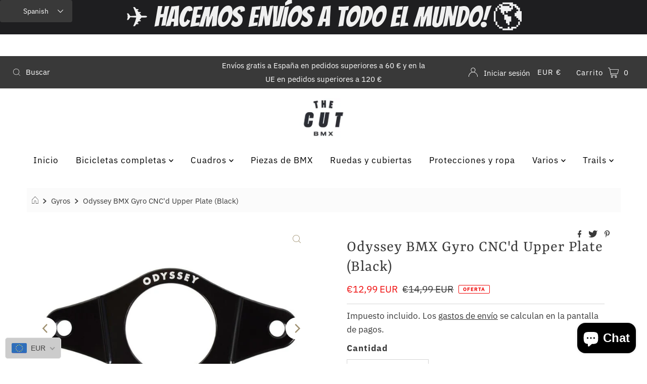

--- FILE ---
content_type: text/html; charset=UTF-8
request_url: https://thecutbmx.com/apps/wholesale_pre_order/pre_order_root.php?f=get_settings_front&prd_id=7758514127066&store=thecutbmx.com
body_size: 338
content:
{"isActive":1,"settings":{"id":1704,"store_id":62661263578,"status":0,"order_tag":"Customer Pre-Orders","product_label":"Pre-ordered items","qty_limit_enabled":0,"qty_limit":50,"qty_limit_msg":"Only <qty> items left in stock.","cart_limit_msg":"A maximum of <qty> products can be pre ordered.","active_period":0,"active_period_start":null,"active_period_end":null,"out_stock_msg":"Inventory level is <qty>. Some of the items will be pre-ordered.","pre_btn_txt":"Pre-Order","pre_btn_font_style":1,"pre_btn_width":"0","pre_btn_txt_size":"20","pre_btn_border_width":"4","pre_btn_border_radius":"0","pre_btn_background_color":"#5c6ac4","pre_btn_text_color":"#ffffff","pre_btn_border_color":"#5c6ac4","pre_btn_background_color_hover":"#4B5CC8","pre_btn_text_color_hover":"#ffffff","pre_btn_border_color_hover":"#4B5CC8","tooltip_text":"Item will be fulfilled as soon as it becomes available","tooltip_position":0,"tooltip_txt_size":"14","tooltip_border_width":"0","tooltip_border_radius":"8","tooltip_background_color":"#000000","tooltip_text_color":"#ffffff","tooltip_border_color":"#000000","collect_shipping_date":0,"enable_pre_order_on_stock_item":0,"add_to_cart_msg":"Item is added to cart!","reload_page":1,"selling_plan_id":689394614601},"product_settings":[],"variant_settings":[],"current_date":"2026-01-30","active_period_valid":false}

--- FILE ---
content_type: text/css
request_url: https://thecutbmx.com/cdn/shop/t/5/assets/stylesheet.css?v=30874646354293411661645718462
body_size: 34740
content:
*,:after,:before{box-sizing:border-box}.gridlock .row{width:92%;margin-left:auto;margin-right:auto}.gridlock .row:after{height:0;clear:both;content:".";display:block;line-height:0;visibility:hidden}.gridlock .row .row{width:102.08333333%;margin-left:-1.04166667%;margin-right:-1.04166667%}.gridlock .row .contained .row{width:100%;margin-left:0;margin-right:0}.gridlock .row [class*=all-],.gridlock .row [class*=desktop-],.gridlock .row [class*=max-],.gridlock .row [class*=min-],.gridlock .row [class*=mobile-],.gridlock .row [class*=tablet-]{float:left;margin-left:1.04166667%;margin-right:1.04166667%}.gridlock .row [class*=all-].padded,.gridlock .row [class*=desktop-].padded,.gridlock .row [class*=max-].padded,.gridlock .row [class*=min-].padded,.gridlock .row [class*=mobile-].padded,.gridlock .row [class*=tablet-].padded{box-sizing:content-box;margin-left:0;margin-right:0;padding-left:1.04166667%;padding-right:1.04166667%}.gridlock .row [class*=all-].contained,.gridlock .row [class*=desktop-].contained,.gridlock .row [class*=max-].contained,.gridlock .row [class*=min-].contained,.gridlock .row [class*=mobile-].contained,.gridlock .row [class*=tablet-].contained{margin-left:0;margin-right:0}.gridlock .row [class*=all-].right,.gridlock .row [class*=desktop-].right,.gridlock .row [class*=max-].right,.gridlock .row [class*=min-].right,.gridlock .row [class*=mobile-].right,.gridlock .row [class*=tablet-].right{float:right}@media screen and (min-width:500px){.gridlock .row{width:480px}.grid__wrapper{max-width:480px}}@media screen and (min-width:740px){.gridlock .row{width:720px}.grid__wrapper{max-width:720px}}@media screen and (min-width:980px){.gridlock .row{width:960px}.grid__wrapper{max-width:960px}}@media screen and (min-width:1220px){.gridlock .row{width:1200px}.grid__wrapper{max-width:1200px}}@media screen and (min-width:1480px){.gridlock .row{width:1480px}.grid__wrapper{max-width:1480px}.gridlock.ultra_wide .row{width:94%}.gridlock.ultra_wide .grid__wrapper{max-width:94%}.gridlock.ultra_wide .row .grid__wrapper{max-width:100%}}@media screen and (max-width:739px){.gridlock-mobile-fluid .row{width:98%}}.gridlock .row .all-fifth{width:17.91666667%}.gridlock .row .all-fourth{width:22.91666667%}.gridlock .row .all-third{width:31.25%}.gridlock .row .all-half{width:47.91666667%}.gridlock .row .all-full{width:97.91666667%}.gridlock .row .all-push-fifth{margin-left:21.04166667%}.gridlock .row .all-push-fourth{margin-left:26.04166667%}.gridlock .row .all-push-third{margin-left:34.375%}.gridlock .row .all-push-half{margin-left:51.04166667%}.gridlock .row .contained.all-fifth{width:20%}.gridlock .row .contained.all-fourth{width:25%}.gridlock .row .contained.all-third{width:33.33333333%}.gridlock .row .contained.all-half{width:50%}.gridlock .row .contained.all-full{width:100%}.gridlock .row .contained.all-push-fifth{margin-left:20%}.gridlock .row .contained.all-push-fourth{margin-left:25%}.gridlock .row .contained.all-push-third{margin-left:33.33333333%}.gridlock .row .contained.all-push-half{margin-left:50%}.gridlock .row [class*=all-].centered{float:none;margin-left:auto;margin-right:auto}.gridlock .row .all-hide{display:none}@media screen and (max-width:739px){.gridlock .row .mobile-1{width:31.25%}.gridlock .row .mobile-2{width:64.58333333%}.gridlock .row .mobile-3{width:97.91666667%}.gridlock .row .mobile-push-1{margin-left:34.375%}.gridlock .row .mobile-push-2{margin-left:67.70833333%}.gridlock .row .contained.mobile-1{width:33.33333333%}.gridlock .row .contained.mobile-2{width:66.66666667%}.gridlock .row .contained.mobile-3{width:100%}.gridlock .row .contained.mobile-push-1{margin-left:33.33333333%}.gridlock .row .contained.mobile-push-2{margin-left:66.66666667%}.gridlock .row .mobile-fifth{width:17.91666667%}.gridlock .row .mobile-fourth{width:22.91666667%}.gridlock .row .mobile-third{width:31.25%}.gridlock .row .mobile-half{width:47.91666667%}.gridlock .row .mobile-full{width:97.91666667%}.gridlock .row .mobile-push-fifth{margin-left:21.04166667%}.gridlock .row .mobile-push-fourth{margin-left:26.04166667%}.gridlock .row .mobile-push-third{margin-left:34.375%}.gridlock .row .mobile-push-half{margin-left:51.04166667%}.gridlock .row .contained.mobile-fifth{width:20%}.gridlock .row .contained.mobile-fourth{width:25%}.gridlock .row .contained.mobile-third{width:33.33333333%}.gridlock .row .contained.mobile-half{width:50%}.gridlock .row .contained.mobile-full{width:100%}.gridlock .row .contained.mobile-push-fifth{margin-left:20%}.gridlock .row .contained.mobile-push-fourth{margin-left:25%}.gridlock .row .contained.mobile-push-third{margin-left:33.33333333%}.gridlock .row .contained.mobile-push-half{margin-left:50%}.gridlock .row [class*=mobile-].centered{float:none;margin-left:auto;margin-right:auto}.gridlock .row .mobile-hide{display:none}}@media screen and (max-width:499px){.gridlock .row .min-1{width:31.25%}.gridlock .row .min-2{width:64.58333333%}.gridlock .row .min-3{width:97.91666667%}.gridlock .row .min-push-1{margin-left:34.375%}.gridlock .row .min-push-2{margin-left:67.70833333%}.gridlock .row .contained.min-1{width:33.33333333%}.gridlock .row .contained.min-2{width:66.66666667%}.gridlock .row .contained.min-3{width:100%}.gridlock .row .contained.min-push-1{margin-left:33.33333333%}.gridlock .row .contained.min-push-2{margin-left:66.66666667%}.gridlock .row .min-fifth{width:17.91666667%}.gridlock .row .min-fourth{width:22.91666667%}.gridlock .row .min-third{width:31.25%}.gridlock .row .min-half{width:47.91666667%}.gridlock .row .min-full{width:97.91666667%}.gridlock .row .min-push-fifth{margin-left:21.04166667%}.gridlock .row .min-push-fourth{margin-left:26.04166667%}.gridlock .row .min-push-third{margin-left:34.375%}.gridlock .row .min-push-half{margin-left:51.04166667%}.gridlock .row .contained.min-fifth{width:20%}.gridlock .row .contained.min-fourth{width:25%}.gridlock .row .contained.min-third{width:33.33333333%}.gridlock .row .contained.min-half{width:50%}.gridlock .row .contained.min-full{width:100%}.gridlock .row .contained.min-push-fifth{margin-left:20%}.gridlock .row .contained.min-push-fourth{margin-left:25%}.gridlock .row .contained.min-push-third{margin-left:33.33333333%}.gridlock .row .contained.min-push-half{margin-left:50%}.gridlock .row [class*=min-].centered{float:none;margin-left:auto;margin-right:auto}.gridlock .row .min-hide{display:none}}@media screen and (min-width:740px) and (max-width:979px){.gridlock .row .tablet-1{width:14.58333333%}.gridlock .row .tablet-2{width:31.25%}.gridlock .row .tablet-3{width:47.91666667%}.gridlock .row .tablet-4{width:64.58333333%}.gridlock .row .tablet-5{width:81.25%}.gridlock .row .tablet-6{width:97.91666667%}.gridlock .row .tablet-push-1{margin-left:17.70833333%}.gridlock .row .tablet-push-2{margin-left:34.375%}.gridlock .row .tablet-push-3{margin-left:51.04166667%}.gridlock .row .tablet-push-4{margin-left:67.70833333%}.gridlock .row .tablet-push-5{margin-left:84.375%}.gridlock .row .contained.tablet-1{width:16.66666667%}.gridlock .row .contained.tablet-2{width:33.33333333%}.gridlock .row .contained.tablet-3{width:50%}.gridlock .row .contained.tablet-4{width:66.66666667%}.gridlock .row .contained.tablet-5{width:83.33333333%}.gridlock .row .contained.tablet-6{width:100%}.gridlock .row .contained.tablet-push-1{margin-left:16.66666667%}.gridlock .row .contained.tablet-push-2{margin-left:33.33333333%}.gridlock .row .contained.tablet-push-3{margin-left:50%}.gridlock .row .contained.tablet-push-4{margin-left:66.66666667%}.gridlock .row .contained.tablet-push-5{margin-left:83.33333333%}.gridlock .row .tablet-fifth{width:17.91666667%}.gridlock .row .tablet-fourth{width:22.91666667%}.gridlock .row .tablet-third{width:31.25%}.gridlock .row .tablet-three-quarter{width:72.9%}.gridlock .row .tablet-two-thirds{width:64.5%}.gridlock .row .tablet-half{width:47.91666667%}.gridlock .row .tablet-full{width:97.91666667%}.gridlock .row .tablet-push-fifth{margin-left:21.04166667%}.gridlock .row .tablet-push-fourth{margin-left:26.04166667%}.gridlock .row .tablet-push-third{margin-left:34.375%}.gridlock .row .tablet-push-half{margin-left:51.04166667%}.gridlock .row .contained.tablet-fifth{width:20%}.gridlock .row .contained.tablet-fourth{width:25%}.gridlock .row .contained.tablet-third{width:33.33333333%}.gridlock .row .contained.tablet-half{width:50%}.gridlock .row .contained.tablet-full{width:100%}.gridlock .row .contained.tablet-push-fifth{margin-left:20%}.gridlock .row .contained.tablet-push-fourth{margin-left:25%}.gridlock .row .contained.tablet-push-third{margin-left:33.33333333%}.gridlock .row .contained.tablet-push-half{margin-left:50%}.gridlock .row [class*=tablet-].centered{float:none;margin-left:auto;margin-right:auto}.gridlock .row .tablet-hide{display:none!important}}@media screen and (min-width:980px){.gridlock .row .desktop-1{width:6.25%}.gridlock .row .desktop-2{width:14.58333333%}.gridlock .row .desktop-3{width:22.91666667%}.gridlock .row .desktop-4{width:31.25%}.gridlock .row .desktop-5{width:39.58333333%}.gridlock .row .desktop-6{width:47.91666667%}.gridlock .row .desktop-7{width:56.25%}.gridlock .row .desktop-8{width:64.58333333%}.gridlock .row .desktop-9{width:72.91666667%}.gridlock .row .desktop-10{width:81.25%}.gridlock .row .desktop-11{width:89.58333333%}.gridlock .row .desktop-12{width:97.91666667%}.gridlock .row .desktop-push-1{margin-left:9.375%}.gridlock .row .desktop-push-2{margin-left:17.70833333%}.gridlock .row .desktop-push-3{margin-left:26.04166667%}.gridlock .row .desktop-push-4{margin-left:34.375%}.gridlock .row .desktop-push-5{margin-left:42.70833333%}.gridlock .row .desktop-push-6{margin-left:51.04166667%}.gridlock .row .desktop-push-7{margin-left:59.375%}.gridlock .row .desktop-push-8{margin-left:67.70833333%}.gridlock .row .desktop-push-9{margin-left:76.04166667%}.gridlock .row .desktop-push-10{margin-left:84.375%}.gridlock .row .desktop-push-11{margin-left:92.70833333%}.gridlock .row .contained.desktop-1{width:8.33333333%}.gridlock .row .contained.desktop-2{width:16.66666667%}.gridlock .row .contained.desktop-3{width:25%}.gridlock .row .contained.desktop-4{width:33.33333333%}.gridlock .row .contained.desktop-5{width:41.66666667%}.gridlock .row .contained.desktop-6{width:50%}.gridlock .row .contained.desktop-7{width:58.33333333%}.gridlock .row .contained.desktop-8{width:66.66666667%}.gridlock .row .contained.desktop-9{width:75%}.gridlock .row .contained.desktop-10{width:83.33333333%}.gridlock .row .contained.desktop-11{width:91.66666667%}.gridlock .row .contained.desktop-12{width:100%}.gridlock .row .contained.desktop-push-1{margin-left:8.33333333%}.gridlock .row .contained.desktop-push-2{margin-left:16.66666667%}.gridlock .row .contained.desktop-push-3{margin-left:25%}.gridlock .row .contained.desktop-push-4{margin-left:33.33333333%}.gridlock .row .contained.desktop-push-5{margin-left:41.66666667%}.gridlock .row .contained.desktop-push-6{margin-left:50%}.gridlock .row .contained.desktop-push-7{margin-left:58.33333333%}.gridlock .row .contained.desktop-push-8{margin-left:66.66666667%}.gridlock .row .contained.desktop-push-9{margin-left:75%}.gridlock .row .contained.desktop-push-10{margin-left:83.33333333%}.gridlock .row .contained.desktop-push-11{margin-left:91.66666667%}.gridlock .row .desktop-fifth{width:17.91666667%}.gridlock .row .desktop-fourth{width:22.91666667%}.gridlock .row .desktop-third{width:31.25%}.gridlock .row .desktop-half{width:47.91666667%}.gridlock .row .desktop-full{width:97.91666667%}.gridlock .row .desktop-push-fifth{margin-left:21.04166667%}.gridlock .row .desktop-push-fourth{margin-left:26.04166667%}.gridlock .row .desktop-push-third{margin-left:34.375%}.gridlock .row .desktop-push-half{margin-left:51.04166667%}.gridlock .row .contained.desktop-fifth{width:20%}.gridlock .row .contained.desktop-fourth{width:25%}.gridlock .row .contained.desktop-third{width:33.33333333%}.gridlock .row .contained.desktop-half{width:50%}.gridlock .row .contained.desktop-full{width:100%}.gridlock .row .contained.desktop-push-fifth{margin-left:20%}.gridlock .row .contained.desktop-push-fourth{margin-left:25%}.gridlock .row .contained.desktop-push-third{margin-left:33.33333333%}.gridlock .row .contained.desktop-push-half{margin-left:50%}.gridlock .row [class*=desktop-].centered{float:none;margin-left:auto;margin-right:auto}.gridlock .row .desktop-hide{display:none!important}}@media screen and (min-width:1220px){.gridlock .row .max-1{width:6.25%}.gridlock .row .max-2{width:14.58333333%}.gridlock .row .max-3{width:22.91666667%}.gridlock .row .max-4{width:31.25%}.gridlock .row .max-5{width:39.58333333%}.gridlock .row .max-6{width:47.91666667%}.gridlock .row .max-7{width:56.25%}.gridlock .row .max-8{width:64.58333333%}.gridlock .row .max-9{width:72.91666667%}.gridlock .row .max-10{width:81.25%}.gridlock .row .max-11{width:89.58333333%}.gridlock .row .max-12{width:97.91666667%}.gridlock .row .max-push-1{margin-left:9.375%}.gridlock .row .max-push-2{margin-left:17.70833333%}.gridlock .row .max-push-3{margin-left:26.04166667%}.gridlock .row .max-push-4{margin-left:34.375%}.gridlock .row .max-push-5{margin-left:42.70833333%}.gridlock .row .max-push-6{margin-left:51.04166667%}.gridlock .row .max-push-7{margin-left:59.375%}.gridlock .row .max-push-8{margin-left:67.70833333%}.gridlock .row .max-push-9{margin-left:76.04166667%}.gridlock .row .max-push-10{margin-left:84.375%}.gridlock .row .max-push-11{margin-left:92.70833333%}.gridlock .row .contained.max-1{width:8.33333333%}.gridlock .row .contained.max-2{width:16.66666667%}.gridlock .row .contained.max-3{width:25%}.gridlock .row .contained.max-4{width:33.33333333%}.gridlock .row .contained.max-5{width:41.66666667%}.gridlock .row .contained.max-6{width:50%}.gridlock .row .contained.max-7{width:58.33333333%}.gridlock .row .contained.max-8{width:66.66666667%}.gridlock .row .contained.max-9{width:75%}.gridlock .row .contained.max-10{width:83.33333333%}.gridlock .row .contained.max-11{width:91.66666667%}.gridlock .row .contained.max-12{width:100%}.gridlock .row .contained.max-push-1{margin-left:8.33333333%}.gridlock .row .contained.max-push-2{margin-left:16.66666667%}.gridlock .row .contained.max-push-3{margin-left:25%}.gridlock .row .contained.max-push-4{margin-left:33.33333333%}.gridlock .row .contained.max-push-5{margin-left:41.66666667%}.gridlock .row .contained.max-push-6{margin-left:50%}.gridlock .row .contained.max-push-7{margin-left:58.33333333%}.gridlock .row .contained.max-push-8{margin-left:66.66666667%}.gridlock .row .contained.max-push-9{margin-left:75%}.gridlock .row .contained.max-push-10{margin-left:83.33333333%}.gridlock .row .contained.max-push-11{margin-left:91.66666667%}.gridlock .row .max-fifth{width:17.91666667%}.gridlock .row .max-fourth{width:22.91666667%}.gridlock .row .max-third{width:31.25%}.gridlock .row .max-half{width:47.91666667%}.gridlock .row .max-full{width:97.91666667%}.gridlock .row .max-push-fifth{margin-left:21.04166667%}.gridlock .row .max-push-fourth{margin-left:26.04166667%}.gridlock .row .max-push-third{margin-left:34.375%}.gridlock .row .max-push-half{margin-left:51.04166667%}.gridlock .row .contained.max-fifth{width:20%}.gridlock .row .contained.max-fourth{width:25%}.gridlock .row .contained.max-third{width:33.33333333%}.gridlock .row .contained.max-half{width:50%}.gridlock .row .contained.max-full{width:100%}.gridlock .row .contained.max-push-fifth{margin-left:20%}.gridlock .row .contained.max-push-fourth{margin-left:25%}.gridlock .row .contained.max-push-third{margin-left:33.33333333%}.gridlock .row .contained.max-push-half{margin-left:50%}.gridlock .row [class*=max-].centered{float:none;margin-left:auto;margin-right:auto}.gridlock .row .max-hide{display:none}}.gridlock-fluid .row{width:98%}*,*:before,*:after{box-sizing:border-box}.grid__wrapper{margin:0 auto;padding-left:1.04166667%;padding-right:1.04166667%;display:grid;grid-column-gap:1rem;grid-row-gap:1rem;grid-template-columns:repeat(12,1fr);grid-template-rows:auto}.grid__wrapper-nest{display:grid!important}.grid__wrapper.aflow{grid-auto-flow:dense}.grid__wrapper.narrow{padding-left:7%;padding-right:7%}.grid__wrapper.full{padding-left:1.25%;padding-right:1.25%;max-width:unset;width:100%}.grid__wrapper.no_padding{padding-left:0;padding-right:0;margin-left:auto;margin-right:auto}.grid__wrapper.edge{padding-left:0;padding-right:0;margin-left:0;margin-right:0;width:100%;max-width:unset}.grid__wrapper>.first{order:1}.grid__wrapper>.last{order:2}.grid__wrapper>*{display:inline-block;padding:0;vertical-align:top}.span-1{width:8.3333333%}.span-2{width:16.666666%}.span-3{width:25%}.span-4{width:33.333333%}.span-5{width:41.666666%}.span-6{width:50%}.span-7{width:58.333333%}.span-8{width:66.666666%}.span-9{width:75%}.span-10{width:83.33333%}.span-11{width:91.666667%}.span-12{width:100%}.grid__wrapper.gtr1{grid-template-rows:1fr}.grid__wrapper.gtr2{grid-template-rows:1fr 1fr}.grid__wrapper.gtr3{grid-template-rows:1fr 1fr 1fr}.grid__wrapper.gtr4{grid-template-rows:1fr 1fr 1fr 1fr}.gr1{grid-row:span 1}.gr2{grid-row:span 2}.gr3{grid-row:span 3}.gr4{grid-row:span 4}.cg0{grid-column-gap:0}.cg1{grid-column-gap:6px}.cg2{grid-column-gap:9px}.cg3{grid-column-gap:12px}.cg4{grid-column-gap:15px}.cg5{grid-column-gap:18px}.cg6{grid-column-gap:21px}.cg7{grid-column-gap:24px}.cg8{grid-column-gap:27px}.cg9{grid-column-gap:30px}.rg0{grid-row-gap:0}.rg1{grid-row-gap:6px}.rg2{grid-row-gap:9px}.rg3{grid-row-gap:12px}.rg4{grid-row-gap:15px}.rg5{grid-row-gap:18px}.rg6{grid-row-gap:21px}.rg7{grid-row-gap:24px}.rg8{grid-row-gap:27px}.rg9{grid-row-gap:30px}.a-left{text-align:left}.a-right{text-align:right}.a-center{text-align:center}.v-start{align-self:start;vertical-align:top}.v-center{align-self:center;vertical-align:middle}.v-end{align-self:end;vertical-align:bottom}.v-stretch{align-self:stretch}.vi-center{display:inline;vertical-align:middle}.vib-center{display:inline-block;vertical-align:middle}.h-start{justify-self:start}.h-center{justify-self:center}.h-end{justify-self:end}.h-stretch{justify-self:stretch}.vh-start{place-self:start}.vv-center{place-self:center}.vh-end{place-self:end}.vh-stretch{place-self:stretch}.absolute-center{position:absolute;transform:translate(-50%,-50%);top:50%;left:50%}@supports (display: grid){.span-1{grid-column:1;width:100%}.span-2{grid-column:1 / 3;width:100%}.span-3{grid-column:1 / 4;width:100%}.span-4,.span-third{grid-column:1 / 5;width:100%}.span-5{grid-column:1 / 6;width:100%}.span-6{grid-column:1 / 7;width:100%}.span-7{grid-column:1 / 8;width:100%}.span-8{grid-column:1 / 9;width:100%}.span-9{grid-column:1 / 10;width:100%}.span-10{grid-column:1 / 11;width:100%}.span-11{grid-column:1 / 12;width:100%}.span-12{grid-column:1 / 13;width:100%}.span-6.first{grid-column:1 / 7;width:100%}.span-6.last{grid-column:7 / 13;width:100%}.span-8.first{grid-column:1 / 9;width:100%}.span-4.last{grid-column:9 / 13;width:100%}.span-4.first{grid-column:1 / 5;width:100%}.span-8.last{grid-column:5 / 13;width:100%}.span-9.first{grid-column:1 / 10;width:100%}.span-3.last{grid-column:10 / 13;width:100%}.span-3.first{grid-column:1 / 4;width:100%}.span-9.last{grid-column:4 / 13;width:100%}.span-1.auto{grid-column:auto / span 1;width:100%}.span-2.auto{grid-column:auto / span 2;width:100%}.span-3.auto{grid-column:auto / span 3;width:100%}.span-4.auto,.span-third.auto{grid-column:auto / span 4;width:100%}.span-5.auto{grid-column:auto / span 5;width:100%}.span-6.auto{grid-column:auto / span 6;width:100%}.span-7.auto{grid-column:auto / span 7;width:100%}.span-8.auto{grid-column:auto / span 8;width:100%}.span-9.auto{grid-column:auto / span 9;width:100%}.span-10.auto{grid-column:auto / span 10;width:100%}.span-11.auto{grid-column:auto / span 11;width:100%}.span-12.auto{grid-column:auto / span 12;width:100%}.span-1.push-1{grid-column:2 / 3;width:100%}.span-1.push-2{grid-column:3 / 4;width:100%}.span-1.push-3{grid-column:4 / 5;width:100%}.span-1.push-4{grid-column:5 / 6;width:100%}.span-1.push-5{grid-column:6 / 7;width:100%}.span-1.push-6{grid-column:7 / 8;width:100%}.span-1.push-7{grid-column:8 / 9;width:100%}.span-1.push-8{grid-column:9 / 10;width:100%}.span-1.push-9{grid-column:10 / 11;width:100%}.span-1.push-10{grid-column:11 / 12;width:100%}.span-1.push-11{grid-column:12 / 13;width:100%}.span-2.push-1{grid-column:2 / 4;width:100%}.span-2.push-2{grid-column:3 / 5;width:100%}.span-2.push-3{grid-column:4 / 6;width:100%}.span-2.push-4{grid-column:5 / 7;width:100%}.span-2.push-5{grid-column:6 / 8;width:100%}.span-2.push-6{grid-column:7 / 9;width:100%}.span-2.push-7{grid-column:8 / 10;width:100%}.span-2.push-8{grid-column:9 / 11;width:100%}.span-2.push-9{grid-column:10 / 12;width:100%}.span-2.push-10{grid-column:11 / 13;width:100%}.span-3.push-1{grid-column:2 / 5;width:100%}.span-3.push-2{grid-column:3 / 6;width:100%}.span-3.push-3{grid-column:4 / 7;width:100%}.span-3.push-4{grid-column:5 / 8;width:100%}.span-3.push-5{grid-column:6 / 9;width:100%}.span-3.push-6{grid-column:7 / 10;width:100%}.span-3.push-7{grid-column:8 / 11;width:100%}.span-3.push-8{grid-column:9 / 12;width:100%}.span-3.push-9{grid-column:10 / 13;width:100%}.span-4.push-1{grid-column:2 / 6;width:100%}.span-4.push-2{grid-column:3 / 7;width:100%}.span-4.push-3{grid-column:4 / 8;width:100%}.span-4.push-4{grid-column:5 / 9;width:100%}.span-4.push-5{grid-column:6 / 10;width:100%}.span-4.push-6{grid-column:7 / 11;width:100%}.span-4.push-7{grid-column:8 / 12;width:100%}.span-4.push-8{grid-column:9 / 13;width:100%}.span-5.push-1{grid-column:2 / 7;width:100%}.span-5.push-2{grid-column:3 / 8;width:100%}.span-5.push-3{grid-column:4 / 9;width:100%}.span-5.push-4{grid-column:5 / 10;width:100%}.span-5.push-5{grid-column:6 / 11;width:100%}.span-5.push-6{grid-column:7 / 12;width:100%}.span-5.push-7{grid-column:8 / 13;width:100%}.span-6.push-1{grid-column:2 / 8;width:100%}.span-6.push-2{grid-column:3 / 9;width:100%}.span-6.push-3{grid-column:4 / 10;width:100%}.span-6.push-4{grid-column:5 / 11;width:100%}.span-6.push-5{grid-column:6 / 12;width:100%}.span-6.push-6{grid-column:7 / 13;width:100%}.span-7.push-1{grid-column:2 / 9;width:100%}.span-7.push-2{grid-column:3 / 10;width:100%}.span-7.push-3{grid-column:4 / 11;width:100%}.span-7.push-4{grid-column:5 / 12;width:100%}.span-7.push-5{grid-column:6 / 13;width:100%}.span-8.push-1{grid-column:2 / 10;width:100%}.span-8.push-2{grid-column:3 / 11;width:100%}.span-8.push-3{grid-column:4 / 12;width:100%}.span-8.push-4{grid-column:5 / 13;width:100%}.span-9.push-1{grid-column:2 / 11;width:100%}.span-9.push-2{grid-column:3 / 12;width:100%}.span-9.push-3{grid-column:4 / 13;width:100%}.span-10.push-1{grid-column:2 / 12;width:100%}.span-10.push-2{grid-column:3 / 13;width:100%}.span-11.push-1{grid-column:2 / 13;width:100%}@media (min-width: 981px){.desktop-hide{display:none!important}}@media (max-width: 739px){.sm-span-1.auto{grid-column:auto / span 1!important;width:100%}.sm-span-2.auto{grid-column:auto / span 2!important;width:100%}.sm-span-3.auto{grid-column:auto / span 3!important;width:100%}.sm-span-4.auto,.sm-span-third.auto{grid-column:auto / span 4!important;width:100%}.sm-span-5.auto{grid-column:auto / span 5!important;width:100%}.sm-span-6.auto{grid-column:auto / span 6!important;width:100%}.sm-span-7.auto{grid-column:auto / span 7!important;width:100%}.sm-span-8.auto{grid-column:auto / span 8!important;width:100%}.sm-span-9.auto{grid-column:auto / span 9!important;width:100%}.sm-span-10.auto{grid-column:auto / span 10!important;width:100%}.sm-span-11.auto{grid-column:auto / span 11!important;width:100%}.sm-span-12.auto{grid-column:auto / span 12!important;width:100%}.sm-cg0{grid-column-gap:0}.sm-cg1{grid-column-gap:6px}.sm-cg2{grid-column-gap:9px}.sm-cg3{grid-column-gap:12px}.sm-cg4{grid-column-gap:15px}.sm-cg5{grid-column-gap:18px}.sm-cg6{grid-column-gap:21px}.sm-cg7{grid-column-gap:24px}.sm-cg8{grid-column-gap:27px}.sm-cg9{grid-column-gap:30px}.sm-rg0{grid-row-gap:0}.sm-rg1{grid-row-gap:6px}.sm-rg2{grid-row-gap:9px}.sm-rg3{grid-row-gap:12px}.sm-rg4{grid-row-gap:15px}.sm-rg5{grid-row-gap:18px}.sm-rg6{grid-row-gap:21px}.sm-rg7{grid-row-gap:24px}.sm-rg8{grid-row-gap:27px}.sm-rg9{grid-row-gap:30px}.mobile-hide{display:none!important}.sm-a-left{text-align:left}.sm-a-right{text-align:right}.sm-a-center{text-align:center}.sm-v-start{align-self:start;vertical-align:top}.sm-v-center{align-self:center;vertical-align:middle}.sm-v-end{align-self:end;vertical-align:bottom}.sm-v-stretch{align-self:stretch}.sm-h-start{justify-self:start}.sm-h-center{justify-self:center}.sm-h-end{justify-self:end}.sm-h-stretch{justify-self:stretch}.sm-vh-start{place-self:start}.sm-vv-center{place-self:center}.sm-vh-end{place-self:end}.sm-vh-stretch{place-self:stretch}}@media (min-width: 740px) and (max-width: 980px){.md-span-1.auto{grid-column:auto / span 1!important;width:100%}.md-span-2.auto{grid-column:auto / span 2!important;width:100%}.md-span-3.auto{grid-column:auto / span 3!important;width:100%}.md-span-4.auto,.md-span-third.auto{grid-column:auto / span 4!important;width:100%}.md-span-5.auto{grid-column:auto / span 5!important;width:100%}.md-span-6.auto{grid-column:auto / span 6!important;width:100%}.md-span-7.auto{grid-column:auto / span 7!important;width:100%}.md-span-8.auto{grid-column:auto / span 8!important;width:100%}.md-span-9.auto{grid-column:auto / span 9!important;width:100%}.md-span-10.auto{grid-column:auto / span 10!important;width:100%}.md-span-11.auto{grid-column:auto / span 11!important;width:100%}.md-span-12.auto{grid-column:auto / span 12!important;width:100%}.md-cg0{grid-column-gap:0}.md-cg1{grid-column-gap:6px}.md-cg2{grid-column-gap:9px}.md-cg3{grid-column-gap:12px}.md-cg4{grid-column-gap:15px}.md-cg5{grid-column-gap:18px}.md-cg6{grid-column-gap:21px}.md-cg7{grid-column-gap:24px}.md-cg8{grid-column-gap:27px}.md-cg9{grid-column-gap:30px}.md-rg0{grid-row-gap:0}.md-rg1{grid-row-gap:6px}.md-rg2{grid-row-gap:9px}.md-rg3{grid-row-gap:12px}.md-rg4{grid-row-gap:15px}.md-rg5{grid-row-gap:18px}.md-rg6{grid-row-gap:21px}.md-rg7{grid-row-gap:24px}.md-rg8{grid-row-gap:27px}.md-rg9{grid-row-gap:30px}.tablet-hide{display:none!important}.md-a-left{text-align:left}.md-a-right{text-align:right}.md-a-center{text-align:center}.md-v-start{align-self:start;vertical-align:top}.md-v-center{align-self:center;vertical-align:middle}.md-v-end{align-self:end;vertical-align:bottom}.md-v-stretch{align-self:stretch}.md-h-start{justify-self:start}.md-h-center{justify-self:center}.md-h-end{justify-self:end}.md-h-stretch{justify-self:stretch}.md-vh-start{place-self:start}.md-vv-center{place-self:center}.md-vh-end{place-self:end}.md-vh-stretch{place-self:stretch}}@media (max-width: 980px){.dv-span-1.auto{grid-column:auto / span 1!important;width:100%}.dv-span-2.auto{grid-column:auto / span 2!important;width:100%}.dv-span-3.auto{grid-column:auto / span 3!important;width:100%}.dv-span-4.auto,.md-span-third.auto{grid-column:auto / span 4!important;width:100%}.dv-span-5.auto{grid-column:auto / span 5!important;width:100%}.dv-span-6.auto{grid-column:auto / span 6!important;width:100%}.dv-span-7.auto{grid-column:auto / span 7!important;width:100%}.dv-span-8.auto{grid-column:auto / span 8!important;width:100%}.dv-span-9.auto{grid-column:auto / span 9!important;width:100%}.dv-span-10.auto{grid-column:auto / span 10!important;width:100%}.dv-span-11.auto{grid-column:auto / span 11!important;width:100%}.dv-span-12.auto{grid-column:auto / span 12!important;width:100%}.dv-cg0{grid-column-gap:0}.dv-cg1{grid-column-gap:6px}.dv-cg2{grid-column-gap:9px}.dv-cg3{grid-column-gap:12px}.dv-cg4{grid-column-gap:15px}.dv-cg5{grid-column-gap:18px}.dv-cg6{grid-column-gap:21px}.dv-cg7{grid-column-gap:24px}.dv-cg8{grid-column-gap:27px}.dv-cg9{grid-column-gap:30px}.dv-rg0{grid-row-gap:0}.dv-rg1{grid-row-gap:6px}.dv-rg2{grid-row-gap:9px}.dv-rg3{grid-row-gap:12px}.dv-rg4{grid-row-gap:15px}.dv-rg5{grid-row-gap:18px}.dv-rg6{grid-row-gap:21px}.dv-rg7{grid-row-gap:24px}.dv-rg8{grid-row-gap:27px}.dv-rg9{grid-row-gap:30px}.device-hide{display:none!important}.dv-a-left{text-align:left}.dv-a-right{text-align:right}.dv-a-center{text-align:center}.dv-v-start{align-self:start;vertical-align:top}.dv-v-center{align-self:center;vertical-align:middle}.dv-v-end{align-self:end;vertical-align:bottom}.dv-v-stretch{align-self:stretch}.dv-h-start{justify-self:start}.dv-h-center{justify-self:center}.dv-h-end{justify-self:end}.dv-h-stretch{justify-self:stretch}.dv-vh-start{place-self:start}.dv-vv-center{place-self:center}.dv-vh-end{place-self:end}.dv-vh-stretch{place-self:stretch}}}.m0{margin:0!important}.mt0{margin-top:0!important}.mr0{margin-right:0!important}.mb0{margin-bottom:0!important}.ml0{margin-left:0!important}.mx0{margin-left:0!important;margin-right:0!important}.my0{margin-top:0!important;margin-bottom:0!important}.m-auto{margin:auto!important}.mt-auto{margin-top:auto!important}.mr-auto{margin-right:auto!important}.mb-auto{margin-bottom:auto!important}.ml-auto{margin-left:auto!important}.mx-auto{margin-left:auto!important;margin-right:auto!important}.my-auto{margin-top:auto!important;margin-bottom:auto!important}.p0{padding:0!important}.pt0{padding-top:0!important}.pr0{padding-right:0!important}.pb0{padding-bottom:0!important}.pl0{padding-left:0!important}.px0{padding-left:0!important;padding-right:0!important}.py0{padding-top:0!important;padding-bottom:0!important}@media (min-width: 741px) and (max-width: 980px){.md-m0{margin:0!important}.md-mt0{margin-top:0!important}.md-mr0{margin-right:0!important}.md-mb0{margin-bottom:0!important}.md-ml0{margin-left:0!important}.md-mx0{margin-left:0!important;margin-right:0!important}.md-my0{margin-top:0!important;margin-bottom:0!important}.md-m-auto{margin:auto!important}.md-mt-auto{margin-top:auto!important}.md-mr-auto{margin-right:auto!important}.md-mb-auto{margin-bottom:auto!important}.md-ml-auto{margin-left:auto!important}.md-mx-auto{margin-left:auto!important;margin-right:auto!important}.md-my-auto{margin-top:auto!important;margin-bottom:auto!important}.md-p0{padding:0!important}.md-pt0{padding-top:0!important}.md-pr0{padding-right:0!important}.md-pb0{padding-bottom:0!important}.md-pl0{padding-left:0!important}.md-px0{padding-left:0!important;padding-right:0!important}.md-py0{padding-top:0!important;padding-bottom:0!important}}@media (max-width: 740px){.sm-m0{margin:0!important}.sm-mt0{margin-top:0!important}.sm-mr0{margin-right:0!important}.sm-mb0{margin-bottom:0!important}.sm-ml0{margin-left:0!important}.sm-mx0{margin-left:0!important;margin-right:0!important}.sm-my0{margin-top:0!important;margin-bottom:0!important}.sm-m-auto{margin:auto}.sm-mt-auto{margin-top:auto}.sm-mr-auto{margin-right:auto}.sm-mb-auto{margin-bottom:auto}.sm-ml-auto{margin-left:auto}.sm-mx-auto{margin-left:auto;margin-right:auto}.sm-my-auto{margin-top:auto;margin-bottom:auto}.sm-p0{padding:0}.sm-pt0{padding-top:0}.sm-pr0{padding-right:0}.sm-pb0{padding-bottom:0}.sm-pl0{padding-left:0}.sm-px0{padding-left:0;padding-right:0}.sm-py0{padding-top:0;padding-bottom:0}}@media (max-width: 980px){.dv-m0{margin:0}.dv-mt0{margin-top:0}.dv-mr0{margin-right:0}.dv-mb0{margin-bottom:0}.dv-ml0{margin-left:0}.dv-mx0{margin-left:0;margin-right:0}.dv-my0{margin-top:0;margin-bottom:0}.dv-m-auto{margin:auto}.dv-mt-auto{margin-top:auto}.dv-mr-auto{margin-right:auto}.dv-mb-auto{margin-bottom:auto}.dv-ml-auto{margin-left:auto}.dv-mx-auto{margin-left:auto;margin-right:auto}.dv-my-auto{margin-top:auto;margin-bottom:auto}.dv-p0{padding:0}.dv-pt0{padding-top:0}.dv-pr0{padding-right:0}.dv-pb0{padding-bottom:0}.dv-pl0{padding-left:0}.dv-px0{padding-left:0;padding-right:0}.dv-py0{padding-top:0;padding-bottom:0}}.grid__wrapper.five_column_grid{grid-template-columns:1fr 1fr 1fr 1fr 1fr}@media screen and (max-width: 740px){.grid__wrapper.five_column_grid{grid-template-columns:1fr 1fr}}.inline__wrapper{list-style:none;width:100%}.inline__wrapper>*{width:auto;margin:0;display:inline-block;padding-left:5px;padding-right:5px}.display-none{display:none!important}.note{padding:20px;border:1px solid var(--dotted-color);margin-top:20px}.note .underline{text-decoration:underline}.or-divider{position:relative;font-size:var(--font-size);font-weight:700;text-transform:uppercase;line-height:1.6}.or-divider span:before{content:"";background:var(--dotted-color);height:1px;width:40%;position:absolute;left:0;top:50%}.or-divider span:after{content:"";background:var(--dotted-color);height:1px;width:40%;position:absolute;right:0;top:50%}body{color:var(--text-color);background:var(--background);font-size:var(--font-size);font-family:var(--main-family);font-weight:var(--main-weight);font-style:var(--main-style);line-height:1.6em;-webkit-font-smoothing:antialiased;-webkit-text-size-adjust:100%;padding:0;margin:0}img{max-width:100%;border:0}img[data-sizes=auto]{display:block;width:100%}.box-ratio{display:block;height:0;width:100%;overflow:hidden;background-color:var(--background)}.product .box-ratio,.box-ratio img{background-color:#fff}.lazyload-fade{opacity:0;transition:opacity .2s}.lazyload-fade.lazyloaded{opacity:1}.clear{clear:both;display:block;overflow:hidden;visibility:hidden;width:0;height:0}.padded{margin-bottom:15px}.old-price{text-decoration:line-through}.hidden{display:none}.hide{display:none!important}.right{float:right}.left{float:left}.center{text-align:center}.visually-hidden{position:absolute!important;overflow:hidden;clip:rect(0 0 0 0);height:1px;width:1px;margin:-1px;padding:0;border:0}.visually-hidden--inline{margin:0;height:1em}.visually-hidden--static{position:static!important}.hr-or{border:none;border-top:1px solid var(--dotted-color);width:14.375rem;margin:1.5625rem auto;overflow:visible;margin:16px 0;width:100%}.hr-or:after{content:attr(data-content);position:relative;top:-10px;left:50%;transform:translate(-50%);width:2.5rem;font-weight:500;background-color:var(--background);-moz-osx-font-smoothing:grayscale;-webkit-font-smoothing:antialiased;letter-spacing:.2px;text-align:center;display:inline-block}table{width:100%;border-collapse:collapse}.no-js .no-fouc{visibility:visible}.no-js .box-ratio,.no-js .load-wait{display:none}.no-js .product-thumbnail .lazyload,.no-js .zoom_btn,.no-js .swatches__container,.no-js .thumb-slider-wrapper{display:none!important}.no-js .vantage-accordion .product-accordion-content,.no-js .product__variants-select,.no-js .product__variants-single-option-label{display:block!important;margin-bottom:10px}.no-js .product-main-image{visibility:visible;overflow:visible}.no-js .product-main-image img.lazyload,.no-js #slider .carousel-cell{opacity:1!important;visibility:visible}.no-js [data-aos^=fade][data-aos^=fade],.no-js .lazyload-fade{opacity:1!important}.no-js [data-aos^=fade][data-aos^=fade]{transform:unset}.no-js [data-aos]{pointer-events:unset!important}.no-js .product-listing__quickview-trigger{display:none!important}.cart-type--no_js_cart .ajax-cart__item-remove--no-js,.no-js .ajax-cart__item-remove--no-js{display:block!important;position:absolute;top:10px;right:10px}.cart-type--no_js_cart .ajax-cart__item-remove--js,.no-js .ajax-cart__item-remove--js,.cart-type--no_js_cart .ajax-cart__qty-control--down,.cart-type--no_js_cart .ajax-cart__qty-control--up,.no-js .ajax-cart__qty-control--down,.no-js .ajax-cart__qty-control--up{display:none}.cart-type--no_js_cart .ajax-cart__item-quantity,.no-js .ajax-cart__item-quantity{text-align:center!important}.cart-type--no_js_cart .ajax-cart__qty-input--no-js,.no-js .ajax-cart__qty-input--no-js{max-width:90px;margin:0}.cart-type--no_js_cart .ajax-cart__item-update--no-js,.no-js .ajax-cart__item-update--no-js{display:block!important;margin-top:8px;text-decoration:underline;font-size:13px;text-align:center;margin-left:auto;margin-right:auto}.no-js .ajax-cart__accordion--shipping-calc{display:none}.cart-type--no_js_cart .ajax-cart__form-wrapper--nojs,.no-js .ajax-cart__accordion .accordion-content{display:block!important}.no-js .loading-wrapper,.cart-type--no_js_cart .loading-wrapper{display:none}.nbm{margin-bottom:0!important;padding-bottom:0!important}h1,.h1,h2,.h2,h3,.h3,h4,.h4,h5,.h5,h6{color:var(--text-color);font-family:var(--heading-family);font-weight:var(--heading-weight);font-style:var(--heading-style);letter-spacing:1px;margin-top:0;line-height:initial}h1 a,h2 a,h3 a,h4 a,h5 a,h6 a{font-weight:inherit}h1,.h1{font-size:var(--h1-size)}h2,.h2{font-size:var(--h2-size)}h3,.h3{font-size:var(--h3-size)}h4,.h4{font-size:calc(var(--font-size) + 2px)}h5,.h5{font-size:calc(var(--font-size) + 1px)}h1,h2,h3,h4,h5,h6,p,dl,hr,ol,ul,pre,table,address,fieldset{margin-bottom:10px}p{font-size:var(--font-size);margin-bottom:10px;margin-top:0}strong{font-weight:700}em{font-style:italic}pre{font-family:var(--main-family);font-style:var(--main-style);font-size:13px;font-weight:700}p.date{margin-bottom:5px}.text-left{text-align:left}.text-center{text-align:center}.text-right{text-align:right}a{text-decoration:none;color:var(--text-color);outline:0}.rte a{text-decoration:underline}a:visited{color:var(--text-color);text-decoration:none;outline:0}a:focus{outline:1px dotted #79160d;outline:0}a:hover{color:var(--text-color);outline:0}dt{font-weight:700}ol{padding:0;margin-left:0;text-indent:0;list-style-position:inside}ul{padding:0;margin:0;list-style:disc inside}blockquote{font-family:var(--main-family);font-weight:var(--main-weight);font-size:18px;line-height:24px;font-style:italic;padding-left:35px;color:#999;margin:.5em 0}hr{background:var(--dotted-color);border:none;color:var(--dotted-color);display:block;height:1px;margin-top:20px;width:100%}.section-heading{width:100%;display:block;position:relative;margin:20px 0!important}.section-heading h2{background:var(--section-heading-primary);padding:10px;color:var(--section-heading-text);display:inline-block;margin:0}.section-heading a h2:hover{background:var(--section-heading-primary-hover);text-decoration:none}.theme-features__header-border-style--zigzag .section-heading h2{padding:10px 20px}.theme-features__header-border-style--zigzag .section-border{position:relative;display:block}.theme-features__header-border-style--zigzag .section-border .zigzag{background:var(--background);position:absolute;height:16px;z-index:-2;width:var(--header-border-width);display:inline-block;left:0}@media screen and (max-width: 740px){.theme-features__header-border-style--zigzag .section-heading h2{max-width:250px!important}.theme-features__header-border-style--zigzag .section-border .zigzag{width:100%;left:0}}.theme-features__header-border-style--zigzag.theme-features__header-horizontal-alignment--middle .section-border .zigzag{top:-44px}.theme-features__header-border-style--zigzag.theme-features__header-horizontal-alignment--top .section-border .zigzag{top:-62px}.theme-features__header-border-style--zigzag.theme-features__header-horizontal-alignment--bottom .section-border .zigzag{top:-30px}.theme-features__header-border-style--zigzag .section-border .zigzag:before,.theme-features__header-border-style--zigzag .section-border .zigzag:after{content:"";display:block;position:absolute;left:0;right:0}.theme-features__header-border-style--zigzag .section-border .zigzag:before{height:12px;background:linear-gradient(-135deg,var(--section-heading-accent) 8px,transparent 0) 0 8px,linear-gradient(135deg,var(--section-heading-accent) 8px,transparent 0) 0 8px;background-position:top left;background-repeat:repeat-x;background-size:16px 16px}.theme-features__header-border-style--zigzag.theme-features__header-border-weight--0 .section-border .zigzag:before{top:100%}.theme-features__header-border-style--zigzag.theme-features__header-border-weight--1 .section-border .zigzag:before{top:calc(100% + 1px)}.theme-features__header-border-style--zigzag.theme-features__header-border-weight--2 .section-border .zigzag:before{top:calc(100% + 2px)}.theme-features__header-border-style--zigzag.theme-features__header-border-weight--3 .section-border .zigzag:before{top:calc(100% + 3px)}.theme-features__header-border-style--zigzag.theme-features__header-border-weight--4 .section-border .zigzag:before{top:calc(100% + 4px)}.theme-features__header-border-style--zigzag .section-border .zigzag:before{top:calc(100% + 5px)}.theme-features__header-border-style--zigzag .section-border .zigzag:after{height:16px;top:100%!important;background:linear-gradient(-135deg,var(--background) 8px,transparent 0) 0 8px,linear-gradient(135deg,var(--background) 8px,transparent 0) 0 8px;background-position:top left;background-repeat:repeat-x;background-size:16px 16px}body:not(.theme-features__header-border-style--zigzag) .section-heading .section-border{padding:0}body:not(.theme-features__header-border-style--zigzag) .section-heading .section-border:after{content:"";width:var(--header-border-width);display:inline-block;position:absolute;left:0;z-index:-2;border-top:var(--header-border-weight);border-top-color:var(--section-heading-accent);border-top-style:var(--header-border-style)}.theme-features__header-vertical-alignment--center.theme-features__header-border-width--10 .section-heading .section-border:after{left:45%}.theme-features__header-vertical-alignment--center.theme-features__header-border-width--20 .section-heading .section-border:after{left:40%}.theme-features__header-vertical-alignment--center.theme-features__header-border-width--30 .section-heading .section-border:after{left:35%}.theme-features__header-vertical-alignment--center.theme-features__header-border-width--40 .section-heading .section-border:after{left:30%}.theme-features__header-vertical-alignment--center.theme-features__header-border-width--50 .section-heading .section-border:after{left:25%}.theme-features__header-vertical-alignment--center.theme-features__header-border-width--60 .section-heading .section-border:after{left:20%}.theme-features__header-vertical-alignment--center.theme-features__header-border-width--70 .section-heading .section-border:after{left:15%}.theme-features__header-vertical-alignment--center.theme-features__header-border-width--80 .section-heading .section-border:after{left:10%}.theme-features__header-vertical-alignment--center.theme-features__header-border-width--90 .section-heading .section-border:after{left:5%}.theme-features__header-vertical-alignment--left.theme-features__header-border-width--10 .section-heading .section-border:after,.theme-features__header-vertical-alignment--left.theme-features__header-border-width--10 .section-border .zigzag{left:0%;right:unset}.theme-features__header-vertical-alignment--left.theme-features__header-border-width--20 .section-heading .section-border:after,.theme-features__header-vertical-alignment--left.theme-features__header-border-width--20 .section-border .zigzag{left:0%;right:unset}.theme-features__header-vertical-alignment--left.theme-features__header-border-width--30 .section-heading .section-border:after,.theme-features__header-vertical-alignment--left.theme-features__header-border-width--30 .section-border .zigzag{left:0%;right:unset}.theme-features__header-vertical-alignment--left.theme-features__header-border-width--40 .section-heading .section-border:after,.theme-features__header-vertical-alignment--left.theme-features__header-border-width--40 .section-border .zigzag{left:0%;right:unset}.theme-features__header-vertical-alignment--left.theme-features__header-border-width--50 .section-heading .section-border:after,.theme-features__header-vertical-alignment--left.theme-features__header-border-width--50 .section-border .zigzag{left:0%;right:unset}.theme-features__header-vertical-alignment--left.theme-features__header-border-width--60 .section-heading .section-border:after,.theme-features__header-vertical-alignment--left.theme-features__header-border-width--60 .section-border .zigzag{left:0%;right:unset}.theme-features__header-vertical-alignment--left.theme-features__header-border-width--70 .section-heading .section-border:after,.theme-features__header-vertical-alignment--left.theme-features__header-border-width--70 .section-border .zigzag{left:0%;right:unset}.theme-features__header-vertical-alignment--left.theme-features__header-border-width--80 .section-heading .section-border:after,.theme-features__header-vertical-alignment--left.theme-features__header-border-width--80 .section-border .zigzag{left:0%;right:unset}.theme-features__header-vertical-alignment--left.theme-features__header-border-width--90 .section-heading .section-border:after,.theme-features__header-vertical-alignment--left.theme-features__header-border-width--90 .section-border .zigzag{left:0%;right:unset}.theme-features__header-vertical-alignment--right.theme-features__header-border-width--10 .section-heading .section-border:after,.theme-features__header-vertical-alignment--right.theme-features__header-border-width--10 .section-border .zigzag{right:0%;left:unset}.theme-features__header-vertical-alignment--right.theme-features__header-border-width--20 .section-heading .section-border:after,.theme-features__header-vertical-alignment--right.theme-features__header-border-width--20 .section-border .zigzag{right:0%;left:unset}.theme-features__header-vertical-alignment--right.theme-features__header-border-width--30 .section-heading .section-border:after,.theme-features__header-vertical-alignment--right.theme-features__header-border-width--30 .section-border .zigzag{right:0%;left:unset}.theme-features__header-vertical-alignment--right.theme-features__header-border-width--40 .section-heading .section-border:after,.theme-features__header-vertical-alignment--right.theme-features__header-border-width--40 .section-border .zigzag{right:0%;left:unset}.theme-features__header-vertical-alignment--right.theme-features__header-border-width--50 .section-heading .section-border:after,.theme-features__header-vertical-alignment--right.theme-features__header-border-width--50 .section-border .zigzag{right:0%;left:unset}.theme-features__header-vertical-alignment--right.theme-features__header-border-width--60 .section-heading .section-border:after,.theme-features__header-vertical-alignment--right.theme-features__header-border-width--60 .section-border .zigzag{right:0%;left:unset}.theme-features__header-vertical-alignment--right.theme-features__header-border-width--70 .section-heading .section-border:after,.theme-features__header-vertical-alignment--right.theme-features__header-border-width--70 .section-border .zigzag{right:0%;left:unset}.theme-features__header-vertical-alignment--right.theme-features__header-border-width--80 .section-heading .section-border:after,.theme-features__header-vertical-alignment--right.theme-features__header-border-width--80 .section-border .zigzag{right:0%;left:unset}.theme-features__header-vertical-alignment--right.theme-features__header-border-width--90 .section-heading .section-border:after,.theme-features__header-vertical-alignment--right.theme-features__header-border-width--90 .section-border .zigzag{right:0%;left:unset}@media (min-width: 741px){.theme-features__header-vertical-alignment--center.theme-features__header-border-width--10 .section-border .zigzag{left:45%}.theme-features__header-vertical-alignment--center.theme-features__header-border-width--20 .section-border .zigzag{left:40%}.theme-features__header-vertical-alignment--center.theme-features__header-border-width--30 .section-border .zigzag{left:35%}.theme-features__header-vertical-alignment--center.theme-features__header-border-width--40 .section-border .zigzag{left:30%}.theme-features__header-vertical-alignment--center.theme-features__header-border-width--50 .section-border .zigzag{left:25%}.theme-features__header-vertical-alignment--center.theme-features__header-border-width--60 .section-border .zigzag{left:20%}.theme-features__header-vertical-alignment--center.theme-features__header-border-width--70 .section-border .zigzag{left:15%}.theme-features__header-vertical-alignment--center.theme-features__header-border-width--80 .section-border .zigzag{left:10%}.theme-features__header-vertical-alignment--center.theme-features__header-border-width--90 .section-border .zigzag{left:5%}}.theme-features__header-edges--skewy .section-heading h2,.theme-features__header-edges--skewy .banner-caption{clip-path:polygon(3% 0,100% 0,97% 100%,0 100%);-webkit-clip-path:polygon(3% 0,100% 0,97% 100%,0 100%)}.theme-features__header-edges--skewy .banner-caption{margin-left:30px!important}.theme-features__header-edges--skewx .section-heading h2,.theme-features__header-edges--skewx .banner-caption{clip-path:polygon(0% 8%,97% 0,100% 97%,3% 100%);-webkit-clip-path:polygon(0% 8%,97% 0,100% 97%,3% 100%)}.theme-features__header-edges--skewx .banner-caption{margin-left:30px!important}.theme-features__header-edges--rounded .section-heading h2,.theme-features__header-edges--rounded .banner-caption{border-radius:5px}.theme-features__header-edges--rounded .banner-caption{margin-left:30px!important}.theme-features__header-edges--curved .section-heading h2,.theme-features__header-edges--curved .banner-caption{border-radius:50%/20%}.theme-features__header-edges--curved .banner-caption{margin-left:30px!important}.theme-features__header-edges--text_bubble .section-heading h2{width:auto;height:auto;position:relative;-moz-border-radius:10px;-webkit-border-radius:10px;border-radius:10px;padding:15px}.theme-features__header-edges--text_bubble .section-heading h2:before{content:"";position:absolute;left:-20px;top:50%;-webkit-transform:translate(0,-50%);-ms-transform:translate(0,-50%);-moz-transform:translate(0,-50%);-o-transform:translate(0,-50%);transform:translateY(-50%);width:0;height:0;border-top:1px solid transparent;border-right:20px solid var(--section-heading-primary);border-bottom:20px solid transparent}.theme-features__header-edges--text_bubble .section-heading h2:hover{background:var(--section-heading-primary-hover)}.theme-features__header-edges--text_bubble .section-heading h2:hover:before{border-right:20px solid var(--section-heading-primary-hover)}.theme-features__header-edges--banner_flag .section-heading h2{width:auto;height:auto;position:relative;padding:10px 30px}.theme-features__header-edges--banner_flag .section-heading h2:before{content:"";position:absolute;left:0;bottom:0;width:0;height:0;border-left:13px solid var(--background)}.theme-features__header-edges--banner_flag .section-heading h2:after{content:"";position:absolute;right:0;bottom:0;width:0;height:0;border-right:13px solid var(--background)}.theme-features__header-edges--banner_flag.theme-features__h2-size--12 .section-heading h2:before,.theme-features__header-edges--banner_flag.theme-features__h2-size--12 .section-heading h2:after{border-top:20px solid transparent;border-bottom:20px solid transparent}.theme-features__header-edges--banner_flag.theme-features__h2-size--13 .section-heading h2:before,.theme-features__header-edges--banner_flag.theme-features__h2-size--13 .section-heading h2:after{border-top:21px solid transparent;border-bottom:21px solid transparent}.theme-features__header-edges--banner_flag.theme-features__h2-size--14 .section-heading h2:before,.theme-features__header-edges--banner_flag.theme-features__h2-size--14 .section-heading h2:after{border-top:21.5px solid transparent;border-bottom:21.5px solid transparent}.theme-features__header-edges--banner_flag.theme-features__h2-size--15 .section-heading h2:before,.theme-features__header-edges--banner_flag.theme-features__h2-size--15 .section-heading h2:after{border-top:22.5px solid transparent;border-bottom:22.5px solid transparent}.theme-features__header-edges--banner_flag.theme-features__h2-size--16 .section-heading h2:before,.theme-features__header-edges--banner_flag.theme-features__h2-size--16 .section-heading h2:after{border-top:23px solid transparent;border-bottom:23px solid transparent}.theme-features__header-edges--banner_flag.theme-features__h2-size--17 .section-heading h2:before,.theme-features__header-edges--banner_flag.theme-features__h2-size--17 .section-heading h2:after{border-top:23.5px solid transparent;border-bottom:23.5px solid transparent}.theme-features__header-edges--banner_flag.theme-features__h2-size--18 .section-heading h2:before,.theme-features__header-edges--banner_flag.theme-features__h2-size--18 .section-heading h2:after{border-top:24px solid transparent;border-bottom:24px solid transparent}.theme-features__header-edges--banner_flag.theme-features__h2-size--19 .section-heading h2:before,.theme-features__header-edges--banner_flag.theme-features__h2-size--19 .section-heading h2:after{border-top:24.5px solid transparent;border-bottom:24.5px solid transparent}.theme-features__header-edges--banner_flag.theme-features__h2-size--20 .section-heading h2:before,.theme-features__header-edges--banner_flag.theme-features__h2-size--20 .section-heading h2:after{border-top:25px solid transparent;border-bottom:25px solid transparent}.theme-features__header-edges--banner_flag.theme-features__h2-size--21 .section-heading h2:before,.theme-features__header-edges--banner_flag.theme-features__h2-size--21 .section-heading h2:after{border-top:25.5px solid transparent;border-bottom:25.5px solid transparent}.theme-features__header-edges--banner_flag.theme-features__h2-size--22 .section-heading h2:before,.theme-features__header-edges--banner_flag.theme-features__h2-size--22 .section-heading h2:after{border-top:26px solid transparent;border-bottom:26px solid transparent}.theme-features__header-edges--banner_flag.theme-features__h2-size--23 .section-heading h2:before,.theme-features__header-edges--banner_flag.theme-features__h2-size--23 .section-heading h2:after{border-top:26.5px solid transparent;border-bottom:26.5px solid transparent}.theme-features__header-edges--banner_flag.theme-features__h2-size--24 .section-heading h2:before,.theme-features__header-edges--banner_flag.theme-features__h2-size--24 .section-heading h2:after{border-top:27px solid transparent;border-bottom:27px solid transparent}.theme-features__header-edges--banner_flag.theme-features__h2-size--25 .section-heading h2:before,.theme-features__header-edges--banner_flag.theme-features__h2-size--25 .section-heading h2:after{border-top:27.5px solid transparent;border-bottom:27.5px solid transparent}.theme-features__header-edges--banner_flag.theme-features__h2-size--26 .section-heading h2:before,.theme-features__header-edges--banner_flag.theme-features__h2-size--26 .section-heading h2:after{border-top:28px solid transparent;border-bottom:28px solid transparent}.theme-features__header-edges--banner_flag.theme-features__h2-size--27 .section-heading h2:before,.theme-features__header-edges--banner_flag.theme-features__h2-size--27 .section-heading h2:after{border-top:28.5px solid transparent;border-bottom:28.5px solid transparent}.theme-features__header-edges--banner_flag.theme-features__h2-size--28 .section-heading h2:before,.theme-features__header-edges--banner_flag.theme-features__h2-size--28 .section-heading h2:after{border-top:29px solid transparent;border-bottom:29px solid transparent}.theme-features__header-edges--banner_flag.theme-features__h2-size--29 .section-heading h2:before,.theme-features__header-edges--banner_flag.theme-features__h2-size--29 .section-heading h2:after{border-top:29.5px solid transparent;border-bottom:29.5px solid transparent}.theme-features__header-edges--banner_flag.theme-features__h2-size--30 .section-heading h2:before,.theme-features__header-edges--banner_flag.theme-features__h2-size--30 .section-heading h2:after{border-top:30px solid transparent;border-bottom:30px solid transparent}.theme-features__header-edges--banner_flag.theme-features__h2-size--31 .section-heading h2:before,.theme-features__header-edges--banner_flag.theme-features__h2-size--31 .section-heading h2:after{border-top:30.5px solid transparent;border-bottom:30.5px solid transparent}.theme-features__header-edges--banner_flag.theme-features__h2-size--32 .section-heading h2:before,.theme-features__header-edges--banner_flag.theme-features__h2-size--32 .section-heading h2:after{border-top:31px solid transparent;border-bottom:31px solid transparent}.theme-features__header-edges--banner_flag.theme-features__h2-size--33 .section-heading h2:before,.theme-features__header-edges--banner_flag.theme-features__h2-size--33 .section-heading h2:after{border-top:31.5px solid transparent;border-bottom:31.5px solid transparent}.theme-features__header-edges--banner_flag.theme-features__h2-size--34 .section-heading h2:before,.theme-features__header-edges--banner_flag.theme-features__h2-size--34 .section-heading h2:after{border-top:32px solid transparent;border-bottom:32px solid transparent}.theme-features__header-edges--banner_flag.theme-features__h2-size--35 .section-heading h2:before,.theme-features__header-edges--banner_flag.theme-features__h2-size--35 .section-heading h2:after{border-top:32.5px solid transparent;border-bottom:32.5px solid transparent}.theme-features__header-edges--banner_flag.theme-features__h2-size--36 .section-heading h2:before,.theme-features__header-edges--banner_flag.theme-features__h2-size--36 .section-heading h2:after{border-top:33px solid transparent;border-bottom:33px solid transparent}.theme-features__header-vertical-alignment--center .section-heading{text-align:center}.theme-features__header-vertical-alignment--left .section-heading{text-align:left}.theme-features__header-vertical-alignment--right .section-heading{text-align:right}.theme-features__header-horizontal-alignment--top .section-heading .section-border:after{top:calc(var(--header-border-weight) * -1)}.theme-features__header-horizontal-alignment--top.theme-features__header-edges--skewx .section-heading h2{margin-top:-7px}.theme-features__header-horizontal-alignment--middle .section-heading .section-border:after{top:50%}.theme-features__header-horizontal-alignment--bottom .section-heading .section-border:after{bottom:calc(var(--header-border-weight) * -1)}.theme-features__header-horizontal-alignment--bottom.theme-features__header-edges--skewx .section-heading h2{margin-bottom:-7px}.button,button,input[type=submit],input[type=reset],input[type=button]{background:var(--button-color);color:var(--button-text);display:inline-block;font-size:var(--font-size);text-decoration:none;cursor:pointer;margin-bottom:20px;line-height:normal;padding:0 15px!important;font-family:var(--main-family);font-weight:var(--main-weight);font-style:var(--main-style);-webkit-appearance:none;border:0;line-height:50px!important;letter-spacing:1px}.theme-features__rounded-buttons--enabled .button,.theme-features__rounded-buttons--enabled button,.theme-features__rounded-buttons--enabled input[type=submit],.theme-features__rounded-buttons--enabled input[type=reset],.theme-features__rounded-buttons--enabled input[type=button]{border-radius:3px}.theme-features__rounded-buttons--disabled .button,.theme-features__rounded-buttons--disabled button,.theme-features__rounded-buttons--disabled input[type=submit],.theme-features__rounded-buttons--disabled input[type=reset],.theme-features__rounded-buttons--disabled input[type=button]{border-radius:0}.button:hover,button:hover,input[type=submit]:hover,input[type=reset]:hover,input[type=button]:hover{color:var(--button-text);background:var(--button-hover);border:0}button.button-as-link,a.button-as-link,input.button-as-link{border:none;background:none;color:var(--text-color);text-decoration:underline;line-height:var(--font-size);font-size:var(--font-size);height:auto;display:inline-block;width:auto;margin-bottom:0}button.button-as-link:hover,a.button-as-link:hover,input.button-as-link:hover{background:none;color:var(--text-color)}button.button-as-link{border-radius:0!important;letter-spacing:initial}.secondary-button{background:var(--secondary-button-color)!important;color:var(--secondary-button-text)!important}.secondary-button:hover{color:var(--secondary-button-text)!important;background:var(--secondary-button-hover)!important}.button.full-width,button.full-width,input[type=submit].full-width,input[type=reset].full-width,input[type=button].full-width{width:100%;padding-left:0!important;padding-right:0!important;text-align:center}button::-moz-focus-inner,input::-moz-focus-inner{border:0;padding:0}a.button{text-align:center}a.button:visited{background:var(--button-color);color:var(--button-text)}a.button:hover,.cta a:hover{text-decoration:none}a.button{text-align:center;background:var(--button-color)!important;color:var(--button-text)!important}a.button:visited{background:var(--button-color)!important;color:var(--button-text)!important}a.button:hover,.cta a:hover{text-decoration:none;color:var(--button-text)!important;background:var(--button-hover)!important}fieldset{margin-bottom:20px}input[type=text],input[type=search],input[type=password],input[type=email],textarea,select{border:1px solid var(--dotted-color);line-height:50px;height:50px;outline:none;color:var(--text-color);margin:0 0 20px;width:100%;text-indent:10px;display:block;background:#fff;font-family:var(--main-family);font-weight:var(--main-weight);font-style:var(--main-style);font-size:var(--font-size)}.theme-features__rounded-buttons--enabled input[type=text],.theme-features__rounded-buttons--enabled input[type=search],.theme-features__rounded-buttons--enabled input[type=password],.theme-features__rounded-buttons--enabled input[type=email],.theme-features__rounded-buttons--enabled textarea,.theme-features__rounded-buttons--enabled select{border-radius:3px}.theme-features__rounded-buttons--disabled input[type=text],.theme-features__rounded-buttons--disabled input[type=search],.theme-features__rounded-buttons--disabled input[type=password],.theme-features__rounded-buttons--disabled input[type=email],.theme-features__rounded-buttons--disabled textarea,.theme-features__rounded-buttons--disabled select{border-radius:0}select{padding:0;margin-bottom:0;-moz-appearance:none;-webkit-appearance:none;appearance:none;background:var(--select-arrow-bg) right no-repeat transparent;border:1px solid var(--dotted-color);line-height:35px;height:50px;font-size:90%;font-weight:var(--main-weight)}select::-ms-expand{display:none}input[type=text]:focus,input[type=search]:focus,input[type=password]:focus,input[type=email]:focus,textarea:focus{border:1px solid var(--dotted-color);color:var(--text-color);-moz-box-shadow:0 0 3px rgba(0,0,0,.2);-webkit-box-shadow:0 0 3px rgba(0,0,0,.2);box-shadow:0 0 3px #0003}textarea{min-height:120px;width:100%;line-height:22px;text-indent:0;padding:10px 0 0 10px}label,legend{display:block;font-family:var(--main-family);font-weight:var(--main-weight);font-style:var(--main-style)}.global__section{clear:both;margin-bottom:40px}.global__section h2.sections{color:var(--section-heading-text);border-bottom:1px solid var(--dotted-color);overflow:visible;line-height:17px;height:9px;margin:30px auto 40px;text-align:center;width:97.9166666666666667%;text-transform:uppercase}.main__section{margin-bottom:40px}.main__section-heading{margin-bottom:40px;margin-top:20px}.recently-viewed-products.recently-viewed-products--visible{display:block}.recently-viewed-products.recently-viewed-products--hidden{display:none}.recently-viewed-products--carousel{width:100%}.recently-viewed-products__product{padding:0 15px}@media screen and (min-width: 741px) and (max-width: 980px){.recently-viewed-products--carousel .recently-viewed-products__product{width:33.333%!important}.recently-viewed-products{grid-template-columns:1fr 1fr 1fr!important;grid-column-gap:20px}}@media screen and (min-width: 741px){.recently-viewed-products--carousel.flickity__section .flickity-page-dots{display:none}}@media screen and (max-width: 740px){.recently-viewed-products{grid-template-columns:1fr 1fr!important;grid-column-gap:10px}.recently-viewed-products--carousel .recently-viewed-products__product{width:50%!important}.recently-viewed-products--carousel .flickity-prev-next-button.previous{left:0}.recently-viewed-products--carousel .flickity-prev-next-button.next{right:0}.recently-viewed-products--carousel.flickity__section .flickity-page-dots{display:none}}ul#featured-posts{list-style-type:none;float:left;width:100%}ul#featured-posts li{float:left;display:inline}.featured-image-wrapper{padding-top:25px;position:relative}.featured-image-wrapper img{width:100%;margin-bottom:15px}.featured-image-wrapper .row.tc{width:100%;display:table;overflow:hidden}.feat-image-text{font-family:var(--heading-family);font-weight:var(--heading-weight);font-style:var(--heading-style);line-height:initial;position:relative;z-index:2}.feat-image-text .button{margin-top:10px}.feat-image-content{display:table-cell;float:none!important;vertical-align:middle;text-align:center;margin:0!important;width:100%!important}.collection-list.collection-info.below__titles{margin-top:10px}.collection-list.collection-info.boxed__titles .prod-title,.collection-list.collection-info.below__titles .prod-title{font-weight:600}.collection-list.collection-info.floating__titles .prod-title span,.collection-list.collection-info.boxed__titles .prod-title span,.collection-list.collection-info.below__titles .prod-title span{font-weight:400;clear:left;display:block}.collection-list.collection-info.boxed__titles{transform:translate(10%,-30px);background:#fff;width:80%;padding:10px;box-shadow:0 0 6px #ccc}.collection-list.collection-info.floating__titles{text-align:center;position:absolute;top:50%;left:50%;-webkit-transform:translate(-50%,-50%);-ms-transform:translate(-50%,-50%);-moz-transform:translate(-50%,-50%);-o-transform:translate(-50%,-50%);transform:translate(-50%,-50%);text-transform:uppercase;color:#fff;font-size:14px;border-bottom:solid 2px #fff;width:auto;white-space:nowrap;margin:auto;padding-bottom:3px;font-weight:700;bottom:unset}@media screen and (max-width: 740px){.collection-list.collection-info.floating__titles{width:80%;border-bottom:0}.collection-list.collection-info.floating__titles .prod-title{overflow:hidden;width:100%;white-space:nowrap;text-overflow:ellipsis}}.collection-list.collection-info.floating__titles a{color:#fff}@media (max-width: 740px){.collection-list.collection-info.floating__titles{white-space:pre-wrap}}.collection-image.floating__titles.empty_collection{height:100%;width:100%;background:#c5c5c5}.collection-image.floating__titles .box-ratio:after{content:"";position:absolute;top:0;left:0;background:#00000040;width:100%;height:100%}.collection-image.ci.onboard.floating__titles:after{content:"";position:absolute;top:0;left:0;background:#00000040;width:100%;height:100%}.collection__description .rte{margin-bottom:30px}.collection-banner{position:relative}.collection-banner img{width:100%}.banner-caption{width:fit-content;max-width:600px;position:absolute;top:50%;left:0;-webkit-transform:translate(0,-50%);-ms-transform:translate(0,-50%);-moz-transform:translate(0,-50%);-o-transform:translate(0,-50%);transform:translateY(-50%);background:var(--banner-caption-bg);color:var(--banner-text);padding:30px}.banner-caption h1,.banner-caption h2{color:var(--banner-text)}.banner-caption p{margin-bottom:0;color:var(--banner-text)}.banner-caption h1{margin-bottom:0}.collection__description{margin-top:10px}.collection__banner-image-container .overlay:after{position:absolute;top:0;left:0;height:100%;width:100%;background:#00000040;content:""}.collection-banner{height:400px;margin-bottom:20px}.collection-banner .parallax__container .parralax__image{transform:translateY(-20%)}.collection-banner .background-image{background-size:cover;background-position:center center;height:400px}@media screen and (max-width: 980px){.collection-banner .parallax__container .parralax__image{transform:translateY(-10%)}}@media screen and (max-width: 740px){.collection-banner,.collection-banner .background-image{height:250px}.collection-banner .parallax__container .parralax__image{transform:translateY(0)}}.collection__sidebar-container,.search__sidebar-container{height:100%}.sidebar__content-wrapper{background:var(--secondary-color);padding:15px}.sidebar__content-wrapper ul{list-style:none;margin-bottom:25px;margin-top:15px}.sidebar__content-wrapper ul li{display:block;margin-bottom:5px}ul.extended-submenu{margin-top:0;margin-bottom:0;margin-left:10px}a.show.js-sidebar-toggle{display:block;text-align:center;border:1px solid var(--dotted-color);padding:10px;margin:10px auto}@media screen and (min-width: 981px){a.show.js-sidebar-toggle{display:none}}.sidebar__content-wrapper .button-as-link{padding:0!important;font-size:calc(var(--font-size) + 2px);font-weight:var(--heading-weight);margin-bottom:5px;border-bottom:1px solid var(--dotted-color);border-radius:0!important;text-decoration:none;letter-spacing:unset}.sidebar__content-wrapper .filter.c-accordion__panel{padding-left:2px!important}.sidebar__content-wrapper label{padding:0!important;font-size:calc(var(--font-size) + 2px);color:var(--text-color);font-family:var(--main-family);font-weight:var(--main-weight);font-style:var(--main-style);margin-bottom:5px;text-decoration:none;line-height:44px}.textnote_container{margin-bottom:20px}span.filter__count{font-size:80%}.collection__filters--cur_wrapper{margin:0 10px 20px}ul.current_tags{list-style:none}ul.current_tags li{margin:0 5px 5px 0;display:inline-block}ul.current_tags li.current_tag a{background:#f5f5f5;padding:10px 25px 10px 8px;color:var(--text-color);display:block;position:relative}ul.current_tags li.current_tag a:after{content:"\d7";position:absolute;right:10px;font-size:14px}ul.current_tags li a.clear-tags{text-decoration:underline}ul.filter-list.collection__filters--filter-list{max-height:350px;overflow-y:auto;overflow-x:hidden;width:100%}ul.filter-list.collection__filters--filter-list::-webkit-scrollbar{-webkit-appearance:none;width:3px}ul.filter-list.collection__filters--filter-list::-webkit-scrollbar-thumb{border-radius:1px;background-color:#00000080;-webkit-box-shadow:0 0 1px rgba(255,255,255,.5)}.collection__filters--filter-list.filter--color .color-filter{min-width:var(--color-filter-size, 34px)!important;width:var(--color-filter-size, 34px)!important;height:var(--color-filter-size, 34px)!important;line-height:calc(var(--color-filter-size, 34px) - 2px)!important;vertical-align:middle;border:2px solid #fff;box-shadow:0 0 0 1px var(--dotted-color, #d6d6d6);margin:0 10px 0 2px;background-size:contain;background-position:center;cursor:pointer}.filter-list.collection__filters--filter-list.filter--color li span{display:inline-block;vertical-align:middle}.filter-list.collection__filters--filter-list span.color-filter.color-filter--disabled.disabled{display:none}.collection__filters--filter-list.filter--color .color-filter.color-filter--rounded{border-radius:50%}.collection__filters--filter-list.filter--color li{margin-bottom:8px}.collection__filters--filter-list.filter--color li:hover .color-filter,.collection__filters--filter-list.filter--color .color-filter.current{box-shadow:0 0 0 1px var(--text-color, #000000)}.collection__filters--filter-list.filter--color label{margin-bottom:10px}.collection__filters--filter-list.filter--color .current span.color-filter--label{text-decoration:underline}.filter-list a,ul.filter-list.collection__filters--filter-list.filter--size li{display:inline-block}ul.filter-list.collection__filters--filter-list.filter--size li a{display:block;border:1px solid var(--dotted-color);background:var(--background);min-width:40px;text-align:center;padding:6px 8px;margin:0 5px 5px 0}ul.filter-list.collection__filters--filter-list.filter--size li:hover a,ul.filter-list.collection__filters--filter-list.filter--size li.current a{text-decoration:none;border:1px solid var(--text-color)}.filter-list.collection__filters--filter-list span.filter__count{font-size:75%}ul.filter-list.collection__filters--filter-list.sidebar-menu li a.current{text-decoration:underline}ul.filter-list.collection__filters--filter-list.filter--regular li a{position:relative}ul.filter-list.collection__filters--filter-list.filter--regular li a.current:after{content:"";display:inline-block;transform:rotate(45deg);height:12px;width:6px;border-bottom:2px solid var( --text-color);border-right:2px solid var( --text-color);position:absolute;left:7px;top:5px}ul.filter-list.collection__filters--filter-list.filter--regular li a:before{content:"";border:1px solid #c3c3c3;margin:0 10px 0 0;text-align:center;background:#fff;width:20px;height:20px;display:inline-block;vertical-align:middle}ul.filter-list.collection__filters--filter-list.filter--regular li a:hover:before{border:1px solid var(--text-color)}ul.filter-list.collection__filters--filter-list.filter--regular li.current a:before{color:var(--text-color)}.filter-range__field{display:inline-block}.filter-range__boxes{margin-bottom:15px;margin-top:15px;display:grid;grid-template-columns:1fr 1fr;grid-gap:10px;grid-row-gap:20px}label.filter-range__field__label{font-size:var(--font-size);display:inline-block;margin-bottom:0}span.filter-range__field__currency{font-size:90%;width:10%;display:inline-block}.filter-range__field__input{display:inline-block;width:100%;height:50px;line-height:48px;border:1px solid var(--dotted-color);padding:0 5px;appearance:none;-webkit-appearance:none;-moz-appearance:none;font-size:var(--font-size)}.filter-range__footer{margin-bottom:10px}.filter-range__footer a.button-as-link{font-size:var(--font-size)!important}.filter-list.collection__filters--filter-list a.disabled{cursor:initial;pointer-events:none;opacity:.7}.first{clear:left}.filter-range__slider--input{position:absolute;left:0;bottom:0}.filter-range__slider--wrapper{position:relative;display:inline-block;width:100%;margin:10px 0 20px}.filter--price-range .filter-range__field__input{border:1px solid var(--dotted-color);text-align:left;-moz-appearance:textfield;width:auto!important;min-width:70px;margin:unset!important;float:unset!important}.collection__sidebar-container .filter-range__field__input,.search__sidebar-container .filter-range__field__input{width:86%!important}.filter-range__field__input::-webkit-outer-spin-button,.filter-range__field__input::-webkit-inner-spin-button{-webkit-appearance:none}.filter-range__field__input:invalid,.filter-range__field__input:out-of-range{border:2px solid var(--error-msg-dark)}.filter-range__slider--input{-webkit-appearance:none;width:100%}.filter-range__slider--input:focus{outline:none}.filter-range__slider--input:focus::-webkit-slider-runnable-track{background:var(--text-color)}.filter-range__slider--input:focus::-ms-fill-lower{background:var(--text-color)}.filter-range__slider--input:focus::-ms-fill-upper{background:var(--text-color)}.filter-range__slider--input::-webkit-slider-runnable-track{width:100%;height:5px;cursor:pointer;animate:.2s;background:var(--text-color);border-radius:1px;box-shadow:none;border:0}.filter-range__slider--input::-webkit-slider-thumb{z-index:1;position:relative;box-shadow:0 0 #000;border:1px solid var(--text-color);height:18px;width:18px;border-radius:25px;background:var(--background);cursor:pointer;-webkit-appearance:none;margin-top:-7px}.filter-range__slider--input::-moz-range-track{width:100%;height:5px;cursor:pointer;animate:.2s;background:var(--text-color);border-radius:1px;box-shadow:none;border:0}.filter-range__slider--input::-moz-range-thumb{z-index:2;position:relative;box-shadow:0 0 #000;border:1px solid var(--text-color);height:18px;width:18px;border-radius:25px;background:var(--background);cursor:pointer}.filter-range__slider--input::-ms-track{width:100%;height:5px;cursor:pointer;animate:.2s;background:transparent;border-color:transparent;color:transparent}.filter-range__slider--input::-ms-fill-lower,.filter-range__slider--input::-ms-fill-upper{border-radius:1px;box-shadow:none;border:0}.filter-range__slider--input::-ms-fill-upper{background:var(--text-color)}.filter-range__slider--input::-ms-fill-lower{background:#eee}.filter-range__slider--input::-ms-thumb{z-index:2;position:relative;box-shadow:0 0 #000;border:1px solid var(--text-color);height:18px;width:18px;border-radius:25px;background:var(--background);cursor:pointer}@-moz-document url-prefix(){.filter-range__slider--input{position:relative}.filter-range__slider--input,.filter-range__field{display:inline-block;width:47%}.filter-range__field__input{width:80%!important}.filter-range__field__currency{display:inline-block;width:10%}}.collection__subcollections{margin-bottom:30px}.collection__filtering{position:relative;width:220px;display:inline-block;height:50px;border-radius:unset!important}@media screen and (max-width: 980px){.collection__filtering{width:100%;display:block}}.chosen-value::placeholder{color:var(--text-color)!important;opacity:1!important}.collection__horizontal-toolbar .chosen-value,.collection__horizontal-toolbar .value-list{position:absolute;top:0;left:0;width:100%}.collection__horizontal-toolbar .chosen-value{height:50px;font-size:var(--font-size);background-color:var(--background);border:1px solid var(--dotted-color);transition:.3s ease-in-out;text-align:left;margin-bottom:0!important;border-radius:0}.collection__horizontal-toolbar .chosen-value::-webkit-input-placeholder{color:var(--text-color)}.collection__horizontal-toolbar .chosen-value:hover{cursor:pointer}.collection__horizontal-toolbar .chosen-value:focus,.collection__horizontal-toolbar .chosen-value.open{box-shadow:0 0;outline:0}.collection__horizontal-toolbar .value-list{list-style:none;margin-top:50px;box-shadow:0 5px 8px #0003;overflow:hidden;max-height:0;transition:.3s ease-in-out;z-index:5;background:var(--background)}.collection__horizontal-toolbar .value-list.open{max-height:320px;overflow:auto;padding:10px 0}.collection__horizontal-toolbar .value-list li{position:relative;height:35px;background-color:var(--background);padding:0 16px;display:flex;align-items:center;cursor:pointer;transition:background-color .3s;opacity:1;line-height:initial;font-size:95%}.collection__horizontal-toolbar .value-list li [type=checkbox],.filter-list [type=checkbox]{display:none}.collection__horizontal-toolbar .value-list li span:hover{text-decoration:underline}.collection__horizontal-toolbar .value-list li.closed{max-height:0;overflow:hidden;padding:0;opacity:0}.collection__page-sort{margin-bottom:20px;display:grid;border-bottom:1px solid var(--dotted-color);padding-bottom:15px;grid-template-columns:1fr 1fr;align-items:center}.collection__upper-pagination{justify-self:start}.collection__horizontal-toolbar .icon--apollo-down-carrot.sort-by__wrapper{position:absolute;right:15px;top:50%;z-index:5;transform:translateY(-50%);-webkit-transform:translateY(-50%);-ms-transform:translateY(-50%);-moz-transform:translateY(-50%);-o-transform:translateY(-50%)}.collection__horizontal-toolbar.sort-by__wrapper{position:relative;width:220px;height:50px;justify-self:end}@media screen and (max-width: 740px){.collection__horizontal-toolbar.sort-by__wrapper{width:100%}}.homepage-featured-product .featured-product-gallery{position:relative;margin-bottom:10px}.homepage-featured-product h4.product-vendor{font-size:16px}.homepage-featured-product .product-description .rte{max-width:600px;margin:0 auto}.homepage-featured-product .product-details{padding:16px;margin-bottom:11px;display:inline-block}.homepage-featured-product .product-details li{display:block}@media screen and (max-width: 740px){.homepage-featured-product h2{text-align:center}}.homepage-featured-product .product__section-container{width:100%}.no-js .homepage-featured-product .product-slide img.lazyload{display:none}.homepage-featured-product{padding:20px 0}.homepage-featured-product .featured-product-gallery.right{float:right!important}.image-with-text-wrapper{align-items:center;grid-gap:30px}@media screen and (max-width: 740px){.text-with-image.text_section{order:2}.text-with-image.image-section{order:1}}.text-with-image.text_section h2.sections{margin-top:20px;margin-bottom:20px}.text-with-image.text_section h2.sections,.text_section .rte{text-align:left;margin-left:0}.text-with-image.text_section h2.sections span{padding-left:0}.text-with-image.text_section.text-centered h2.sections,.text-with-image.text_section.text-centered .rte,.text-with-image.text_section.center h3,.text-with-image.text_section.center .rte{text-align:center}.text-with-image.text_section.text-centered h2.sections span{padding-left:10px!important}.text-with-image.text_section.text-centered a.button{display:block;max-width:200px;text-align:center;margin-left:auto;margin-right:auto}.map-section-container,.map-section-image{visibility:visible;position:absolute;top:0;left:0}.map-section--display-map .map-section-container,.map-section--display-bg-image .map-section-image{z-index:4;position:relative}.placeholder-background{display:none}.map-section--onboarding .placeholder-background{display:block}.map-section-image.show-image{z-index:5;position:relative}.map-section-wrapper{height:400px;margin-top:20px}.map-section-container{height:400px;width:100%}.map-section-content{padding:30px}.map-section-wrapper .text_right .map-section-content-wrapper{float:right}.map-section-background-wrapper{position:relative;overflow:hidden}.map-section--onboarding .map-section-error{display:none}.map-section-error{font-style:italic;color:#ff6d6d;border:2px solid #ff6d6d;background-color:#770000a6;padding:30px;margin-top:-250px;width:50%;margin-left:25%;z-index:6}.map-section-image{height:400px;background-size:cover;background-position:center}.placeholder-background{height:400px}.map-section .placeholder-svg{fill:#1c1d1d1a;height:400px}.page-section #newsletter{padding:30px 15px 0}.section-newsletter{margin-bottom:15px}#newsletter #social-icons{text-align:center;margin-top:0;margin-bottom:0;padding-top:0}#newsletter #social-icons li{line-height:13px}#newsletter p.form--success{margin-top:15px;text-align:center;font-size:18px;font-weight:700}#newsletter .section-title{margin-bottom:0}#newsletter .section-header p{margin:0;padding:0}#newsletter .section-header{text-align:center}#newsletter .input-group{position:relative;display:table;width:100%;border-collapse:separate}#newsletter .newsletter__input-group{max-width:600px;margin:0 auto;position:relative}#newsletter .newsletter__submit{position:absolute;right:0;height:auto;transition:all .25s ease-in-out}#newsletter .newsletter__input{width:100%;float:left;background:var(--background);margin-bottom:0;height:50px;line-height:50px}#newsletter .newsletter__input:hover{opacity:.7}#newsletter .section-icons li{display:inline-block;margin:0 5px 5px;font-size:25px}@media screen and (max-width: 740px){#newsletter .newsletter__input{width:100%}#newsletter .btn.newsletter__submit{width:100%;position:unset;margin-top:10px}}#page{margin-top:20px}#page h1{margin-bottom:20px}.rte img{height:unset}.blog .blog-banner{height:300px;position:relative;overflow:hidden}.blog .blog-banner .box-ratio{padding-bottom:300px!important}.blog .blog-banner img{position:absolute;top:0;bottom:0;margin:auto}.blog .blog-banner .banner-caption{width:intrinsic;width:-moz-max-content;width:-webkit-max-content;max-width:350px;position:absolute;top:0;bottom:0;height:max-content;margin:auto;background:var(--banner-caption-bg);padding:30px}.blog .blog-banner .banner-caption h1,.blog .blog-banner .banner-caption p{margin-bottom:0;color:var(--banner-text)}@supports (display: grid){.blog-template ul#blog-articles{width:100%;display:grid;grid-template-columns:repeat(6,1fr);grid-row-gap:20px;grid-column-gap:20px}}.blog-template .article-meta,.article .article-meta,.homepage-blog .article-meta{padding:0 15px;border-top:1px solid;border-bottom:1px solid;border-color:#e8e8e8;height:50px;line-height:48px;margin:10px 4px 10px 0;clear:both}.blog-template .article-tags,.homepage-blog .article-tags{font-size:10px;text-transform:uppercase;letter-spacing:1px;font-weight:900}.blog-template .article-meta .article-share,.article .article-meta .article-share,.homepage-blog .article-meta .article-share{font-size:10px;text-transform:uppercase;letter-spacing:1px;color:#aaa;width:19%;display:inline-block;vertical-align:top}@media screen and (max-width: 740px){.blog-template .article-meta .article-share,.article .article-meta .article-share,.homepage-blog .article-meta .article-share,.blog-template .article-meta .comments-count,.article .article-meta .comments-count{display:none!important}}.blog-template .article-meta .article-data,.article .article-meta .article-data,.homepage-blog .article-meta .article-data{width:60%;display:inline-block;vertical-align:top}.blog-template .grid-layout .article-meta .article-data{width:100%}@supports (width: intrinsic){.blog-template .article-meta .article-data,.article .article-meta .article-data,.homepage-blog .article-meta .article-data{width:intrinsic;width:-moz-max-content;width:-webkit-max-content;min-width:40%;display:inline-block}}@media screen and (max-width: 740px){.article-data{width:100%!important}}.blog-template .article-meta #social,.article .article-meta #social,.homepage-blog .article-meta #social{float:none;display:inline-block;width:intrinsic;width:-moz-max-content;width:-webkit-max-content;min-width:30%}.blog-social #social{text-align:center}.blog-social #social li{display:inline-block;margin-right:5px;font-size:18px}.blog-template .article-meta .share-icons,.article .article-meta .share-icons{margin-bottom:0;border-top:none;padding-top:0}.blog-template .article-meta .share-icons i,.article .article-meta .share-icons i{font-size:14px}.blog-template .article-meta .comments-count,.article .article-meta .comments-count{font-size:13px;border-left:1px solid #e8e8e8;padding-left:20px;line-height:48px;width:19%;display:inline-block;vertical-align:top}.homepage-blog .article-body h2{margin-top:10px}.blog-promos .blog-promos{padding:20px 0;position:relative}.blog-promos .promo-inner:hover{cursor:pointer;opacity:.8}.blog-promos .promo-inner{width:100%;height:250px;background-size:cover;background-repeat:no-repeat;background-position:center center;position:relative;webkit-box-shadow:0px 0px 14px 7px rgba(158,158,158,.14);-moz-box-shadow:0px 0px 14px 7px rgba(158,158,158,.14);box-shadow:0 0 14px 7px #9e9e9e24;-o-transition:.25s;-ms-transition:.25s;-moz-transition:.25s;-webkit-transition:.25s;transition:.25s}.blog-promos .promo-caption{position:absolute;top:50%;left:50%;text-align:center;transform:translate(-50%,-50%);-webkit-transform:translate(-50%,-50%);-moz-transform:translate(-50%,-50%);-ms-transform:translate(-50%,-50%);width:fit-content}.blog-promos .promo-caption h3{background:var(--background);padding:10px 15px}.article .article-image .box-ratio{padding-bottom:60%!important;width:100%}.article .article-image .box-ratio img{height:250px;object-fit:cover;object-position:center;width:100%}#sidebar .sidebar-item{border-bottom:1px solid;border-color:#e5e5e5;padding-bottom:30px;margin-bottom:30px}#sidebar .sidebar-heading{color:#222;font-size:12px;text-transform:uppercase;text-align:center;letter-spacing:2px;font-weight:400;margin-bottom:25px}#sidebar .blog-subscribe{background:#f6f6f6;padding:40px 28px;text-align:center}#sidebar .blog-subscribe form{margin-bottom:0}#sidebar #social{float:none}#sidebar .blog-social .share-icons{text-align:center;border-top:none!important;margin-bottom:0;padding-top:0}#sidebar .blog-social .share-icons i{font-size:17px}#sidebar .blog-social .share-text{display:none}#sidebar .blog-bio img{margin-bottom:10px;border-radius:50%}#sidebar .blog-bio p{text-align:center;padding:0 10px;margin-bottom:0}#sidebar .blog-bio .bio{margin-top:15px}#sidebar .ad-inner{border:1px solid var(--dotted-color);float:none}#sidebar .featured-article{margin-bottom:10px;min-height:80px}#sidebar .featured-article .article-image{width:30%;display:inline-block;margin-top:0;vertical-align:top}#sidebar .featured-article .article-caption{width:50%;display:inline-block;padding-left:20px;vertical-align:top}#sidebar .featured-article .article-caption span,#sidebar .featured-article .article-caption a{font-size:10px;text-transform:uppercase;letter-spacing:1px;color:#aaa}#sidebar .featured-article .article-caption h4{font-size:14px}.blog #sidebar ul.filter-list li{display:inline-block}.blog #sidebar ul.filter-list li a,.blog #sidebar ul.filter-list li a:visited{background:var(--background);color:var(--text-color);padding:10px;cursor:pointer;display:block;border:1px solid var(--dotted-color)}.blog #sidebar ul.filter-list li a:hover{border:1px solid var(--text-color)}.blog #pagination{text-align:left;margin-top:20px;padding-top:0;line-height:36px}.blog #pagination .count,.article .comment-details{display:inline-block;margin-bottom:0;margin-right:50px;font-size:10px;text-transform:uppercase;letter-spacing:1px;color:#aaa}.article .gravatar img{border-radius:50%}.blog-template #sidebar h3,.article-template #sidebar h3{border-bottom:1px solid var(--dotted-color);padding-bottom:5px}.blog-template .author,.article-template .author{display:inline-block;margin-right:5px}.blog-template .article-body h2,.article-template .article-body h2{margin-bottom:5px}.blog-template p.published,.article-template p.published{display:inline-block;margin-bottom:5px}.blog-template ul#blog-articles{list-style-type:none;margin-top:40px}.blog-template .single-article{margin-bottom:20px;padding-bottom:20px;border-bottom:1px solid var(--dotted-color);float:left;width:100%}.blog-template .single-article:nth-child(4n){clear:left}.blog-template .single-article .box-ratio,.homepage-excerpt .box-ratio,.article-image{margin-bottom:10px}.blog-template li.tags a,.article-template li.tags a{padding:2px 3px;background:var(--button-color);color:#fff;font-size:10px;text-transform:uppercase;margin:0 5px 5px 0}.blog-template li.tags,.article-template li.tags{display:inline-block}.blog-template .feat-post-title,.article-template .feat-post-title{font-weight:700;display:block;margin-top:10px}.blog-template .feat-post-date,.article-template .feat-post-date{font-size:90%;display:block}.article-template .comments{list-style-type:none;display:block;max-width:800px;margin:30px auto;padding-left:20px;padding-right:20px}.article-template .comment-button{text-transform:uppercase;font-size:16px;text-align:right;display:block}.article-template #comments ul li{display:inline-block;width:100%;margin:0 0 10px;border-bottom:1px solid var(--dotted-color);padding-bottom:20px}.article-template .comment-details{margin-bottom:10px}.article-template .gravatar{float:left;margin-right:20px}.article-template .comment{float:left}.article-template .comment p{margin-top:0;font-size:16px;line-height:24px}.article-template .article-intro{padding:20px 20px 30px;margin:0 auto;text-align:center}.article-template .article-tags{font-size:10px;text-transform:uppercase;letter-spacing:1px;font-weight:900;margin-bottom:5px;display:block}.article-template .author{margin-bottom:0}.article-template .rte,.article-template .shoppost{max-width:800px;margin:30px auto;padding-left:20px;padding-right:20px}.article-template .rte p{font-size:16px;line-height:24px}.article-template .featured-image .box-ratio{padding-bottom:40%!important;position:relative}.article-template .featured-image img{position:absolute;top:0;bottom:0;margin:auto;object-fit:cover;min-height:530px;width:100%}ul#featured-posts .article-data{width:100%!important}dd{margin-left:0}#search-bar{margin-top:20px;margin-bottom:20px;border-bottom:1px solid var(--dotted-color)}#search-bar input[name=q]{text-transform:uppercase;max-width:300px}.search-content{text-align:center;padding:20px}.footer-template{background:var(--footer-background);padding-top:30px;margin-top:30px;position:relative}body.index .footer-template{margin-top:0}.footer-template a{color:var(--footer-text)}#footer{padding-bottom:10px;grid-row-gap:30px;grid-column-gap:2rem}@media screen and (max-width: 740px){#footer{grid-column-gap:1rem}.footer-template{padding:30px 20px}.payment-methods{text-align:center}}#footer ul{list-style-type:none}#footer p,#footer a,#footer h3{color:var(--footer-text)}ul#footer_icons{list-style-type:none;text-align:center;margin-bottom:30px}ul#footer_icons li{display:inline-block;margin:0 10px}ul#footer_icons li a{color:var(--footer-icons);font-size:22px;display:inline-block;text-align:center}#footer-EMAIL,#footer-subscribe{margin-bottom:10px}#subscribe_popup{padding:20px;float:left}#payment{text-align:center;margin-top:30px;margin-bottom:0}.payment-methods svg{display:inline;width:40px;height:25.25px;text-align:center;margin:3px 1px}.footer-left{text-align:left}#bottom-footer{align-items:end}#bottom-footer .selectors-form{justify-content:flex-end}.payment-methods{text-align:right}@media (max-width: 740px){#footer{margin-bottom:30px}#payment{margin-top:0}div#bottom-footer .selectors-form,.footer-left{justify-content:center;margin:0}div#bottom-footer .payment-methods{margin-top:10px}div#bottom-footer .footer-section .disclosure__toggle{height:44px;width:80px}}#mobile-product{display:none}@media screen and (max-width:980px){header .customer-account,header .customer-login,header .customer-newaccount,header .cart-name{display:none!important}}.main__content-wrapper{min-height:530px;position:relative}#pagination{text-align:center;margin-top:20px;padding-top:20px;line-height:36px;margin-bottom:20px;padding-bottom:20px}#pagination a{background:var(--secondary-color);margin:0;border:0;display:inline-block;padding:0 10px}#pagination a:hover{text-decoration:none;background:var(--text-color);color:var(--background)}#pagination a:hover svg .hover-fill{fill:var(--background)}#pagination .current{background:transparent;margin:0;border:0;display:inline-block;padding:0 10px}#pagination .count{display:block;margin-bottom:10px}section.breadcrumb__section{margin-top:20px;margin-bottom:20px}#breadcrumb{font-size:90%;line-height:36px;background:var(--secondary-color);padding:5px 10px}#breadcrumb a,#breadcrumb p{padding:0 5px 0 0}.separator{padding-right:5px}.shopify-section.page-contact-form #contactFormWrapper{margin:10px auto}@media screen and (max-width: 740px){.shopify-section.page-contact-form #contactFormWrapper{padding:0 20px}}.notice{border:1px dashed var(--dotted-color);padding:5px;background:#f8f8ff;margin:20px 0}figure{margin:0}@keyframes fadein{0%{opacity:0}to{opacity:1}}@-moz-keyframes fadein{0%{opacity:0}to{opacity:1}}@-webkit-keyframes fadein{0%{opacity:0}to{opacity:1}}@-ms-keyframes fadein{0%{opacity:0}to{opacity:1}}@-o-keyframes fadein{0%{opacity:0;border-color:transparent}to{opacity:1;border-color:var(--dotted-color)}}@keyframes displayslow{0%{opacity:0;display:none}to{opacity:1;display:block}}@-moz-keyframes displayslow{0%{opacity:0;display:none}to{opacity:1;display:block}}@-webkit-keyframes displayslow{0%{opacity:0;display:none}to{opacity:1;display:block}}@-ms-keyframes displayslow{0%{opacity:0;display:none}to{opacity:1;display:block}}@-o-keyframes displayslow{0%{opacity:0;display:none}to{opacity:1;display:block}}svg:not(:root){overflow:hidden}.videoWrapper{position:relative;padding-bottom:56.25%;padding-top:25px;height:0}.videoWrapper iframe{position:absolute!important;top:0!important;left:0!important;width:100%!important;height:100%!important}.password-page #logo{padding-top:100px;text-align:center}.password-page{min-height:110vh}.password-page img{margin:10px}.password-page #newsletter-details{margin-bottom:30px;text-align:center}#signup-wrap{max-width:500px;margin-left:auto;margin-right:auto}#signup-holder{width:100%;margin-top:100px}#password-email{float:left;text-indent:10px;width:66%;text-transform:uppercase;color:#000;height:48px}.searchbox input[name=q]:focus::-webkit-input-placeholder{color:transparent}.searchbox input[name=q]:focus:-moz-placeholder{color:transparent}.searchbox input[name=q]:focus:-ms-input-placeholder{color:transparent}.searchbox input[name=q]:focus::-moz-placeholder{color:transparent}input#password-email:focus::-webkit-input-placeholder{color:transparent}input#password-email:focus:-moz-placeholder{color:transparent}input#password-email:focus::-moz-placeholder{color:transparent}input#password-email:focus:-ms-input-placeholder{color:transparent}#password-subscribe{width:28%;margin-left:2%;margin-top:0;text-transform:uppercase;height:48px}.password p.success{text-align:center}.password-page-icons{margin-bottom:20px}.password-page-icons li{display:inline-block;margin:0 5px}.password-page-icons a:hover{opacity:.5}.password-page-icons i{line-height:30px}body.password form#login_form{padding:15px 20px}.password-page-footer{width:100%;display:block;text-align:center;position:relative;margin-top:220px}.password-page-footer a{font-family:Myriad Pro,Gill Sans,Gill Sans MT,Calibri,sans-serif;font-style:italic;font-size:16px;font-weight:600}@media screen and (min-width: 980px){#collection__page-template .show-filter,.search__page-section .show-filter{display:none}}@media only screen and (max-width: 980px){#collection__sidebar,#search__sidebar{display:none}#collection__sidebar.open,#search__sidebar.open{display:block!important}.theme-features__display-options--show-content .product-index input.add.clearfix.AddtoCart,.theme-features__display-options--show-content .product-index .add.options.button{display:none}.theme-features__display-options--show-content .Shop__TheLook .product-info{position:relative!important;display:block;margin:20px 0}.product-main-image{visibility:visible}#collection__page-template .show-filter,.search__page-section .show-filter{clear:both;border:1px solid;text-align:center;margin:0 auto 20px;padding:8px 10px;float:none;width:100%;display:block}#collection__page-template .show-filter svg,.search__page-section .show-filter svg{margin-left:5px}.theme-features__rounded-buttons--enabled #collection__page-template .show-filter,.theme-features__rounded-buttons--enabled .search__page-section .show-filter{border-radius:3px}.product__section-content{padding:25px 30px 20px!important}.product .rte-tab{margin-left:0}.product__section-content .sku{margin-top:10px;text-align:left}#product-size-chart,#product-model{margin:0;position:relative;color:#000;padding:5px;line-height:2;z-index:3;min-width:auto}.product td,th{padding:3px}.product table{font-size:12px}#product-video iframe{width:auto;height:auto}.product__section-contentWrapper #social{right:10px;top:13px}.product-image-container.show-all .product-main-image{margin-bottom:0}.blog-template .article-meta .comments-count .comments{display:none}.product-links,.product-links a{font-size:12px;padding:7px 0}#full-width-filter{display:none}}@media screen and (max-width: 740px){.product__section-content{padding:10px!important}.product__section-content .sku,.product__section-contentWrapper .spr-badge{text-align:center}}@media only screen and (max-width: 768px){.product-description .rte-tab{max-width:100%!important}#mobile-product{display:block!important}#add{width:100%}.swatch .swatch-element{display:inline-block;float:none}.single-option-selector{width:100%;margin-bottom:15px}.map-section-wrapper{height:auto!important}.search,input[name=q],input{width:100%}.first{clear:none}ul#featured-posts li{margin-bottom:20px;clear:left}li.icons a{float:none}body.product input.add.clearfix{clear:left;width:100%;margin-top:20px}.product-add label{float:none;width:100%;height:20px;line-height:20px;margin-right:00px}body.product .product-add{margin-top:0}#newsletter form{text-align:center}#product-images{margin-bottom:10px}.collection .banner-caption{padding:20px;max-width:275px}.collection .banner-caption p{font-size:12px}.collection .banner-caption h2{font-size:14px;margin-bottom:3px}.collection .collection-banner img{object-fit:cover;height:250px}.blog .banner-caption{padding:10px;max-width:200px}.blog .banner-caption p{font-size:14px;line-height:15px;margin-top:5px}.blog .banner-caption h1{font-size:18px;margin-bottom:3px}.blog .blog-banner img{object-fit:cover;width:100%;height:300px}.blog .blog-promos .promo{margin-bottom:10px}.blog #sidebar{margin-top:30px}.blog #sidebar .blog-bio .bio-image{max-width:200px;margin:0 auto}.article .article-title{font-size:28px!important;line-height:28px!important}.article .article-intro p{font-size:12px!important;margin-bottom:0!important}#page div#sidebar{margin-top:20px}}@media only screen and (max-width: 320px){#collection__page-template .icn{padding:2px 4px;font-size:9px}}.row.no-blocks .desktop-12{font-size:15px;text-align:center;padding:20px 0;border:1px dashed #eee;background:#f7f7f7;margin-top:20px;margin-bottom:50px;font-weight:var(--main-weight)}.plax-placehold{position:absolute;top:0;right:0;bottom:0;left:0;margin-bottom:0!important;overflow:hidden}.onboard svg,svg.placeholder-svg{background:#e1e1e1;fill:#999}.featured-image-wrapper .onboard{margin-bottom:20px}[data-aos][data-aos][data-aos-duration="50"],body[data-aos-duration="50"] [data-aos]{transition-duration:50ms}[data-aos][data-aos][data-aos-delay="50"],body[data-aos-delay="50"] [data-aos]{transition-delay:0}[data-aos][data-aos][data-aos-delay="50"].aos-animate,body[data-aos-delay="50"] [data-aos].aos-animate{transition-delay:50ms}[data-aos][data-aos][data-aos-duration="100"],body[data-aos-duration="100"] [data-aos]{transition-duration:.1s}[data-aos][data-aos][data-aos-delay="100"],body[data-aos-delay="100"] [data-aos]{transition-delay:0}[data-aos][data-aos][data-aos-delay="100"].aos-animate,body[data-aos-delay="100"] [data-aos].aos-animate{transition-delay:.1s}[data-aos][data-aos][data-aos-duration="150"],body[data-aos-duration="150"] [data-aos]{transition-duration:.15s}[data-aos][data-aos][data-aos-delay="150"],body[data-aos-delay="150"] [data-aos]{transition-delay:0}[data-aos][data-aos][data-aos-delay="150"].aos-animate,body[data-aos-delay="150"] [data-aos].aos-animate{transition-delay:.15s}[data-aos][data-aos][data-aos-duration="200"],body[data-aos-duration="200"] [data-aos]{transition-duration:.2s}[data-aos][data-aos][data-aos-delay="200"],body[data-aos-delay="200"] [data-aos]{transition-delay:0}[data-aos][data-aos][data-aos-delay="200"].aos-animate,body[data-aos-delay="200"] [data-aos].aos-animate{transition-delay:.2s}[data-aos][data-aos][data-aos-duration="250"],body[data-aos-duration="250"] [data-aos]{transition-duration:.25s}[data-aos][data-aos][data-aos-delay="250"],body[data-aos-delay="250"] [data-aos]{transition-delay:0}[data-aos][data-aos][data-aos-delay="250"].aos-animate,body[data-aos-delay="250"] [data-aos].aos-animate{transition-delay:.25s}[data-aos][data-aos][data-aos-duration="300"],body[data-aos-duration="300"] [data-aos]{transition-duration:.3s}[data-aos][data-aos][data-aos-delay="300"],body[data-aos-delay="300"] [data-aos]{transition-delay:0}[data-aos][data-aos][data-aos-delay="300"].aos-animate,body[data-aos-delay="300"] [data-aos].aos-animate{transition-delay:.3s}[data-aos][data-aos][data-aos-duration="350"],body[data-aos-duration="350"] [data-aos]{transition-duration:.35s}[data-aos][data-aos][data-aos-delay="350"],body[data-aos-delay="350"] [data-aos]{transition-delay:0}[data-aos][data-aos][data-aos-delay="350"].aos-animate,body[data-aos-delay="350"] [data-aos].aos-animate{transition-delay:.35s}[data-aos][data-aos][data-aos-duration="400"],body[data-aos-duration="400"] [data-aos]{transition-duration:.4s}[data-aos][data-aos][data-aos-delay="400"],body[data-aos-delay="400"] [data-aos]{transition-delay:0}[data-aos][data-aos][data-aos-delay="400"].aos-animate,body[data-aos-delay="400"] [data-aos].aos-animate{transition-delay:.4s}[data-aos][data-aos][data-aos-duration="450"],body[data-aos-duration="450"] [data-aos]{transition-duration:.45s}[data-aos][data-aos][data-aos-delay="450"],body[data-aos-delay="450"] [data-aos]{transition-delay:0}[data-aos][data-aos][data-aos-delay="450"].aos-animate,body[data-aos-delay="450"] [data-aos].aos-animate{transition-delay:.45s}[data-aos][data-aos][data-aos-duration="500"],body[data-aos-duration="500"] [data-aos]{transition-duration:.5s}[data-aos][data-aos][data-aos-delay="500"],body[data-aos-delay="500"] [data-aos]{transition-delay:0}[data-aos][data-aos][data-aos-delay="500"].aos-animate,body[data-aos-delay="500"] [data-aos].aos-animate{transition-delay:.5s}[data-aos][data-aos][data-aos-duration="550"],body[data-aos-duration="550"] [data-aos]{transition-duration:.55s}[data-aos][data-aos][data-aos-delay="550"],body[data-aos-delay="550"] [data-aos]{transition-delay:0}[data-aos][data-aos][data-aos-delay="550"].aos-animate,body[data-aos-delay="550"] [data-aos].aos-animate{transition-delay:.55s}[data-aos][data-aos][data-aos-duration="600"],body[data-aos-duration="600"] [data-aos]{transition-duration:.6s}[data-aos][data-aos][data-aos-delay="600"],body[data-aos-delay="600"] [data-aos]{transition-delay:0}[data-aos][data-aos][data-aos-delay="600"].aos-animate,body[data-aos-delay="600"] [data-aos].aos-animate{transition-delay:.6s}[data-aos][data-aos][data-aos-duration="650"],body[data-aos-duration="650"] [data-aos]{transition-duration:.65s}[data-aos][data-aos][data-aos-delay="650"],body[data-aos-delay="650"] [data-aos]{transition-delay:0}[data-aos][data-aos][data-aos-delay="650"].aos-animate,body[data-aos-delay="650"] [data-aos].aos-animate{transition-delay:.65s}[data-aos][data-aos][data-aos-duration="700"],body[data-aos-duration="700"] [data-aos]{transition-duration:.7s}[data-aos][data-aos][data-aos-delay="700"],body[data-aos-delay="700"] [data-aos]{transition-delay:0}[data-aos][data-aos][data-aos-delay="700"].aos-animate,body[data-aos-delay="700"] [data-aos].aos-animate{transition-delay:.7s}[data-aos][data-aos][data-aos-duration="750"],body[data-aos-duration="750"] [data-aos]{transition-duration:.75s}[data-aos][data-aos][data-aos-delay="750"],body[data-aos-delay="750"] [data-aos]{transition-delay:0}[data-aos][data-aos][data-aos-delay="750"].aos-animate,body[data-aos-delay="750"] [data-aos].aos-animate{transition-delay:.75s}[data-aos][data-aos][data-aos-duration="800"],body[data-aos-duration="800"] [data-aos]{transition-duration:.8s}[data-aos][data-aos][data-aos-delay="800"],body[data-aos-delay="800"] [data-aos]{transition-delay:0}[data-aos][data-aos][data-aos-delay="800"].aos-animate,body[data-aos-delay="800"] [data-aos].aos-animate{transition-delay:.8s}[data-aos][data-aos][data-aos-duration="850"],body[data-aos-duration="850"] [data-aos]{transition-duration:.85s}[data-aos][data-aos][data-aos-delay="850"],body[data-aos-delay="850"] [data-aos]{transition-delay:0}[data-aos][data-aos][data-aos-delay="850"].aos-animate,body[data-aos-delay="850"] [data-aos].aos-animate{transition-delay:.85s}[data-aos][data-aos][data-aos-duration="900"],body[data-aos-duration="900"] [data-aos]{transition-duration:.9s}[data-aos][data-aos][data-aos-delay="900"],body[data-aos-delay="900"] [data-aos]{transition-delay:0}[data-aos][data-aos][data-aos-delay="900"].aos-animate,body[data-aos-delay="900"] [data-aos].aos-animate{transition-delay:.9s}[data-aos][data-aos][data-aos-duration="950"],body[data-aos-duration="950"] [data-aos]{transition-duration:.95s}[data-aos][data-aos][data-aos-delay="950"],body[data-aos-delay="950"] [data-aos]{transition-delay:0}[data-aos][data-aos][data-aos-delay="950"].aos-animate,body[data-aos-delay="950"] [data-aos].aos-animate{transition-delay:.95s}[data-aos][data-aos][data-aos-duration="1000"],body[data-aos-duration="1000"] [data-aos]{transition-duration:1s}[data-aos][data-aos][data-aos-delay="1000"],body[data-aos-delay="1000"] [data-aos]{transition-delay:0}[data-aos][data-aos][data-aos-delay="1000"].aos-animate,body[data-aos-delay="1000"] [data-aos].aos-animate{transition-delay:1s}[data-aos][data-aos][data-aos-duration="1050"],body[data-aos-duration="1050"] [data-aos]{transition-duration:1.05s}[data-aos][data-aos][data-aos-delay="1050"],body[data-aos-delay="1050"] [data-aos]{transition-delay:0}[data-aos][data-aos][data-aos-delay="1050"].aos-animate,body[data-aos-delay="1050"] [data-aos].aos-animate{transition-delay:1.05s}[data-aos][data-aos][data-aos-duration="1100"],body[data-aos-duration="1100"] [data-aos]{transition-duration:1.1s}[data-aos][data-aos][data-aos-delay="1100"],body[data-aos-delay="1100"] [data-aos]{transition-delay:0}[data-aos][data-aos][data-aos-delay="1100"].aos-animate,body[data-aos-delay="1100"] [data-aos].aos-animate{transition-delay:1.1s}[data-aos][data-aos][data-aos-duration="1150"],body[data-aos-duration="1150"] [data-aos]{transition-duration:1.15s}[data-aos][data-aos][data-aos-delay="1150"],body[data-aos-delay="1150"] [data-aos]{transition-delay:0}[data-aos][data-aos][data-aos-delay="1150"].aos-animate,body[data-aos-delay="1150"] [data-aos].aos-animate{transition-delay:1.15s}[data-aos][data-aos][data-aos-duration="1200"],body[data-aos-duration="1200"] [data-aos]{transition-duration:1.2s}[data-aos][data-aos][data-aos-delay="1200"],body[data-aos-delay="1200"] [data-aos]{transition-delay:0}[data-aos][data-aos][data-aos-delay="1200"].aos-animate,body[data-aos-delay="1200"] [data-aos].aos-animate{transition-delay:1.2s}[data-aos][data-aos][data-aos-duration="1250"],body[data-aos-duration="1250"] [data-aos]{transition-duration:1.25s}[data-aos][data-aos][data-aos-delay="1250"],body[data-aos-delay="1250"] [data-aos]{transition-delay:0}[data-aos][data-aos][data-aos-delay="1250"].aos-animate,body[data-aos-delay="1250"] [data-aos].aos-animate{transition-delay:1.25s}[data-aos][data-aos][data-aos-duration="1300"],body[data-aos-duration="1300"] [data-aos]{transition-duration:1.3s}[data-aos][data-aos][data-aos-delay="1300"],body[data-aos-delay="1300"] [data-aos]{transition-delay:0}[data-aos][data-aos][data-aos-delay="1300"].aos-animate,body[data-aos-delay="1300"] [data-aos].aos-animate{transition-delay:1.3s}[data-aos][data-aos][data-aos-duration="1350"],body[data-aos-duration="1350"] [data-aos]{transition-duration:1.35s}[data-aos][data-aos][data-aos-delay="1350"],body[data-aos-delay="1350"] [data-aos]{transition-delay:0}[data-aos][data-aos][data-aos-delay="1350"].aos-animate,body[data-aos-delay="1350"] [data-aos].aos-animate{transition-delay:1.35s}[data-aos][data-aos][data-aos-duration="1400"],body[data-aos-duration="1400"] [data-aos]{transition-duration:1.4s}[data-aos][data-aos][data-aos-delay="1400"],body[data-aos-delay="1400"] [data-aos]{transition-delay:0}[data-aos][data-aos][data-aos-delay="1400"].aos-animate,body[data-aos-delay="1400"] [data-aos].aos-animate{transition-delay:1.4s}[data-aos][data-aos][data-aos-duration="1450"],body[data-aos-duration="1450"] [data-aos]{transition-duration:1.45s}[data-aos][data-aos][data-aos-delay="1450"],body[data-aos-delay="1450"] [data-aos]{transition-delay:0}[data-aos][data-aos][data-aos-delay="1450"].aos-animate,body[data-aos-delay="1450"] [data-aos].aos-animate{transition-delay:1.45s}[data-aos][data-aos][data-aos-duration="1500"],body[data-aos-duration="1500"] [data-aos]{transition-duration:1.5s}[data-aos][data-aos][data-aos-delay="1500"],body[data-aos-delay="1500"] [data-aos]{transition-delay:0}[data-aos][data-aos][data-aos-delay="1500"].aos-animate,body[data-aos-delay="1500"] [data-aos].aos-animate{transition-delay:1.5s}[data-aos][data-aos][data-aos-duration="1550"],body[data-aos-duration="1550"] [data-aos]{transition-duration:1.55s}[data-aos][data-aos][data-aos-delay="1550"],body[data-aos-delay="1550"] [data-aos]{transition-delay:0}[data-aos][data-aos][data-aos-delay="1550"].aos-animate,body[data-aos-delay="1550"] [data-aos].aos-animate{transition-delay:1.55s}[data-aos][data-aos][data-aos-duration="1600"],body[data-aos-duration="1600"] [data-aos]{transition-duration:1.6s}[data-aos][data-aos][data-aos-delay="1600"],body[data-aos-delay="1600"] [data-aos]{transition-delay:0}[data-aos][data-aos][data-aos-delay="1600"].aos-animate,body[data-aos-delay="1600"] [data-aos].aos-animate{transition-delay:1.6s}[data-aos][data-aos][data-aos-duration="1650"],body[data-aos-duration="1650"] [data-aos]{transition-duration:1.65s}[data-aos][data-aos][data-aos-delay="1650"],body[data-aos-delay="1650"] [data-aos]{transition-delay:0}[data-aos][data-aos][data-aos-delay="1650"].aos-animate,body[data-aos-delay="1650"] [data-aos].aos-animate{transition-delay:1.65s}[data-aos][data-aos][data-aos-duration="1700"],body[data-aos-duration="1700"] [data-aos]{transition-duration:1.7s}[data-aos][data-aos][data-aos-delay="1700"],body[data-aos-delay="1700"] [data-aos]{transition-delay:0}[data-aos][data-aos][data-aos-delay="1700"].aos-animate,body[data-aos-delay="1700"] [data-aos].aos-animate{transition-delay:1.7s}[data-aos][data-aos][data-aos-duration="1750"],body[data-aos-duration="1750"] [data-aos]{transition-duration:1.75s}[data-aos][data-aos][data-aos-delay="1750"],body[data-aos-delay="1750"] [data-aos]{transition-delay:0}[data-aos][data-aos][data-aos-delay="1750"].aos-animate,body[data-aos-delay="1750"] [data-aos].aos-animate{transition-delay:1.75s}[data-aos][data-aos][data-aos-duration="1800"],body[data-aos-duration="1800"] [data-aos]{transition-duration:1.8s}[data-aos][data-aos][data-aos-delay="1800"],body[data-aos-delay="1800"] [data-aos]{transition-delay:0}[data-aos][data-aos][data-aos-delay="1800"].aos-animate,body[data-aos-delay="1800"] [data-aos].aos-animate{transition-delay:1.8s}[data-aos][data-aos][data-aos-duration="1850"],body[data-aos-duration="1850"] [data-aos]{transition-duration:1.85s}[data-aos][data-aos][data-aos-delay="1850"],body[data-aos-delay="1850"] [data-aos]{transition-delay:0}[data-aos][data-aos][data-aos-delay="1850"].aos-animate,body[data-aos-delay="1850"] [data-aos].aos-animate{transition-delay:1.85s}[data-aos][data-aos][data-aos-duration="1900"],body[data-aos-duration="1900"] [data-aos]{transition-duration:1.9s}[data-aos][data-aos][data-aos-delay="1900"],body[data-aos-delay="1900"] [data-aos]{transition-delay:0}[data-aos][data-aos][data-aos-delay="1900"].aos-animate,body[data-aos-delay="1900"] [data-aos].aos-animate{transition-delay:1.9s}[data-aos][data-aos][data-aos-duration="1950"],body[data-aos-duration="1950"] [data-aos]{transition-duration:1.95s}[data-aos][data-aos][data-aos-delay="1950"],body[data-aos-delay="1950"] [data-aos]{transition-delay:0}[data-aos][data-aos][data-aos-delay="1950"].aos-animate,body[data-aos-delay="1950"] [data-aos].aos-animate{transition-delay:1.95s}[data-aos][data-aos][data-aos-duration="2000"],body[data-aos-duration="2000"] [data-aos]{transition-duration:2s}[data-aos][data-aos][data-aos-delay="2000"],body[data-aos-delay="2000"] [data-aos]{transition-delay:0}[data-aos][data-aos][data-aos-delay="2000"].aos-animate,body[data-aos-delay="2000"] [data-aos].aos-animate{transition-delay:2s}[data-aos][data-aos][data-aos-duration="2050"],body[data-aos-duration="2050"] [data-aos]{transition-duration:2.05s}[data-aos][data-aos][data-aos-delay="2050"],body[data-aos-delay="2050"] [data-aos]{transition-delay:0}[data-aos][data-aos][data-aos-delay="2050"].aos-animate,body[data-aos-delay="2050"] [data-aos].aos-animate{transition-delay:2.05s}[data-aos][data-aos][data-aos-duration="2100"],body[data-aos-duration="2100"] [data-aos]{transition-duration:2.1s}[data-aos][data-aos][data-aos-delay="2100"],body[data-aos-delay="2100"] [data-aos]{transition-delay:0}[data-aos][data-aos][data-aos-delay="2100"].aos-animate,body[data-aos-delay="2100"] [data-aos].aos-animate{transition-delay:2.1s}[data-aos][data-aos][data-aos-duration="2150"],body[data-aos-duration="2150"] [data-aos]{transition-duration:2.15s}[data-aos][data-aos][data-aos-delay="2150"],body[data-aos-delay="2150"] [data-aos]{transition-delay:0}[data-aos][data-aos][data-aos-delay="2150"].aos-animate,body[data-aos-delay="2150"] [data-aos].aos-animate{transition-delay:2.15s}[data-aos][data-aos][data-aos-duration="2200"],body[data-aos-duration="2200"] [data-aos]{transition-duration:2.2s}[data-aos][data-aos][data-aos-delay="2200"],body[data-aos-delay="2200"] [data-aos]{transition-delay:0}[data-aos][data-aos][data-aos-delay="2200"].aos-animate,body[data-aos-delay="2200"] [data-aos].aos-animate{transition-delay:2.2s}[data-aos][data-aos][data-aos-duration="2250"],body[data-aos-duration="2250"] [data-aos]{transition-duration:2.25s}[data-aos][data-aos][data-aos-delay="2250"],body[data-aos-delay="2250"] [data-aos]{transition-delay:0}[data-aos][data-aos][data-aos-delay="2250"].aos-animate,body[data-aos-delay="2250"] [data-aos].aos-animate{transition-delay:2.25s}[data-aos][data-aos][data-aos-duration="2300"],body[data-aos-duration="2300"] [data-aos]{transition-duration:2.3s}[data-aos][data-aos][data-aos-delay="2300"],body[data-aos-delay="2300"] [data-aos]{transition-delay:0}[data-aos][data-aos][data-aos-delay="2300"].aos-animate,body[data-aos-delay="2300"] [data-aos].aos-animate{transition-delay:2.3s}[data-aos][data-aos][data-aos-duration="2350"],body[data-aos-duration="2350"] [data-aos]{transition-duration:2.35s}[data-aos][data-aos][data-aos-delay="2350"],body[data-aos-delay="2350"] [data-aos]{transition-delay:0}[data-aos][data-aos][data-aos-delay="2350"].aos-animate,body[data-aos-delay="2350"] [data-aos].aos-animate{transition-delay:2.35s}[data-aos][data-aos][data-aos-duration="2400"],body[data-aos-duration="2400"] [data-aos]{transition-duration:2.4s}[data-aos][data-aos][data-aos-delay="2400"],body[data-aos-delay="2400"] [data-aos]{transition-delay:0}[data-aos][data-aos][data-aos-delay="2400"].aos-animate,body[data-aos-delay="2400"] [data-aos].aos-animate{transition-delay:2.4s}[data-aos][data-aos][data-aos-duration="2450"],body[data-aos-duration="2450"] [data-aos]{transition-duration:2.45s}[data-aos][data-aos][data-aos-delay="2450"],body[data-aos-delay="2450"] [data-aos]{transition-delay:0}[data-aos][data-aos][data-aos-delay="2450"].aos-animate,body[data-aos-delay="2450"] [data-aos].aos-animate{transition-delay:2.45s}[data-aos][data-aos][data-aos-duration="2500"],body[data-aos-duration="2500"] [data-aos]{transition-duration:2.5s}[data-aos][data-aos][data-aos-delay="2500"],body[data-aos-delay="2500"] [data-aos]{transition-delay:0}[data-aos][data-aos][data-aos-delay="2500"].aos-animate,body[data-aos-delay="2500"] [data-aos].aos-animate{transition-delay:2.5s}[data-aos][data-aos][data-aos-duration="2550"],body[data-aos-duration="2550"] [data-aos]{transition-duration:2.55s}[data-aos][data-aos][data-aos-delay="2550"],body[data-aos-delay="2550"] [data-aos]{transition-delay:0}[data-aos][data-aos][data-aos-delay="2550"].aos-animate,body[data-aos-delay="2550"] [data-aos].aos-animate{transition-delay:2.55s}[data-aos][data-aos][data-aos-duration="2600"],body[data-aos-duration="2600"] [data-aos]{transition-duration:2.6s}[data-aos][data-aos][data-aos-delay="2600"],body[data-aos-delay="2600"] [data-aos]{transition-delay:0}[data-aos][data-aos][data-aos-delay="2600"].aos-animate,body[data-aos-delay="2600"] [data-aos].aos-animate{transition-delay:2.6s}[data-aos][data-aos][data-aos-duration="2650"],body[data-aos-duration="2650"] [data-aos]{transition-duration:2.65s}[data-aos][data-aos][data-aos-delay="2650"],body[data-aos-delay="2650"] [data-aos]{transition-delay:0}[data-aos][data-aos][data-aos-delay="2650"].aos-animate,body[data-aos-delay="2650"] [data-aos].aos-animate{transition-delay:2.65s}[data-aos][data-aos][data-aos-duration="2700"],body[data-aos-duration="2700"] [data-aos]{transition-duration:2.7s}[data-aos][data-aos][data-aos-delay="2700"],body[data-aos-delay="2700"] [data-aos]{transition-delay:0}[data-aos][data-aos][data-aos-delay="2700"].aos-animate,body[data-aos-delay="2700"] [data-aos].aos-animate{transition-delay:2.7s}[data-aos][data-aos][data-aos-duration="2750"],body[data-aos-duration="2750"] [data-aos]{transition-duration:2.75s}[data-aos][data-aos][data-aos-delay="2750"],body[data-aos-delay="2750"] [data-aos]{transition-delay:0}[data-aos][data-aos][data-aos-delay="2750"].aos-animate,body[data-aos-delay="2750"] [data-aos].aos-animate{transition-delay:2.75s}[data-aos][data-aos][data-aos-duration="2800"],body[data-aos-duration="2800"] [data-aos]{transition-duration:2.8s}[data-aos][data-aos][data-aos-delay="2800"],body[data-aos-delay="2800"] [data-aos]{transition-delay:0}[data-aos][data-aos][data-aos-delay="2800"].aos-animate,body[data-aos-delay="2800"] [data-aos].aos-animate{transition-delay:2.8s}[data-aos][data-aos][data-aos-duration="2850"],body[data-aos-duration="2850"] [data-aos]{transition-duration:2.85s}[data-aos][data-aos][data-aos-delay="2850"],body[data-aos-delay="2850"] [data-aos]{transition-delay:0}[data-aos][data-aos][data-aos-delay="2850"].aos-animate,body[data-aos-delay="2850"] [data-aos].aos-animate{transition-delay:2.85s}[data-aos][data-aos][data-aos-duration="2900"],body[data-aos-duration="2900"] [data-aos]{transition-duration:2.9s}[data-aos][data-aos][data-aos-delay="2900"],body[data-aos-delay="2900"] [data-aos]{transition-delay:0}[data-aos][data-aos][data-aos-delay="2900"].aos-animate,body[data-aos-delay="2900"] [data-aos].aos-animate{transition-delay:2.9s}[data-aos][data-aos][data-aos-duration="2950"],body[data-aos-duration="2950"] [data-aos]{transition-duration:2.95s}[data-aos][data-aos][data-aos-delay="2950"],body[data-aos-delay="2950"] [data-aos]{transition-delay:0}[data-aos][data-aos][data-aos-delay="2950"].aos-animate,body[data-aos-delay="2950"] [data-aos].aos-animate{transition-delay:2.95s}[data-aos][data-aos][data-aos-duration="3000"],body[data-aos-duration="3000"] [data-aos]{transition-duration:3s}[data-aos][data-aos][data-aos-delay="3000"],body[data-aos-delay="3000"] [data-aos]{transition-delay:0}[data-aos][data-aos][data-aos-delay="3000"].aos-animate,body[data-aos-delay="3000"] [data-aos].aos-animate{transition-delay:3s}[data-aos][data-aos][data-aos-easing=linear],body[data-aos-easing=linear] [data-aos]{transition-timing-function:cubic-bezier(.25,.25,.75,.75)}[data-aos][data-aos][data-aos-easing=ease],body[data-aos-easing=ease] [data-aos]{transition-timing-function:ease}[data-aos][data-aos][data-aos-easing=ease-in],body[data-aos-easing=ease-in] [data-aos]{transition-timing-function:ease-in}[data-aos][data-aos][data-aos-easing=ease-out],body[data-aos-easing=ease-out] [data-aos]{transition-timing-function:ease-out}[data-aos][data-aos][data-aos-easing=ease-in-out],body[data-aos-easing=ease-in-out] [data-aos]{transition-timing-function:ease-in-out}[data-aos][data-aos][data-aos-easing=ease-in-back],body[data-aos-easing=ease-in-back] [data-aos]{transition-timing-function:cubic-bezier(.6,-.28,.735,.045)}[data-aos][data-aos][data-aos-easing=ease-out-back],body[data-aos-easing=ease-out-back] [data-aos]{transition-timing-function:cubic-bezier(.175,.885,.32,1.275)}[data-aos][data-aos][data-aos-easing=ease-in-out-back],body[data-aos-easing=ease-in-out-back] [data-aos]{transition-timing-function:cubic-bezier(.68,-.55,.265,1.55)}[data-aos][data-aos][data-aos-easing=ease-in-sine],body[data-aos-easing=ease-in-sine] [data-aos]{transition-timing-function:cubic-bezier(.47,0,.745,.715)}[data-aos][data-aos][data-aos-easing=ease-out-sine],body[data-aos-easing=ease-out-sine] [data-aos]{transition-timing-function:cubic-bezier(.39,.575,.565,1)}[data-aos][data-aos][data-aos-easing=ease-in-out-sine],body[data-aos-easing=ease-in-out-sine] [data-aos]{transition-timing-function:cubic-bezier(.445,.05,.55,.95)}[data-aos][data-aos][data-aos-easing=ease-in-quad],body[data-aos-easing=ease-in-quad] [data-aos]{transition-timing-function:cubic-bezier(.55,.085,.68,.53)}[data-aos][data-aos][data-aos-easing=ease-out-quad],body[data-aos-easing=ease-out-quad] [data-aos]{transition-timing-function:cubic-bezier(.25,.46,.45,.94)}[data-aos][data-aos][data-aos-easing=ease-in-out-quad],body[data-aos-easing=ease-in-out-quad] [data-aos]{transition-timing-function:cubic-bezier(.455,.03,.515,.955)}[data-aos][data-aos][data-aos-easing=ease-in-cubic],body[data-aos-easing=ease-in-cubic] [data-aos]{transition-timing-function:cubic-bezier(.55,.085,.68,.53)}[data-aos][data-aos][data-aos-easing=ease-out-cubic],body[data-aos-easing=ease-out-cubic] [data-aos]{transition-timing-function:cubic-bezier(.25,.46,.45,.94)}[data-aos][data-aos][data-aos-easing=ease-in-out-cubic],body[data-aos-easing=ease-in-out-cubic] [data-aos]{transition-timing-function:cubic-bezier(.455,.03,.515,.955)}[data-aos][data-aos][data-aos-easing=ease-in-quart],body[data-aos-easing=ease-in-quart] [data-aos]{transition-timing-function:cubic-bezier(.55,.085,.68,.53)}[data-aos][data-aos][data-aos-easing=ease-out-quart],body[data-aos-easing=ease-out-quart] [data-aos]{transition-timing-function:cubic-bezier(.25,.46,.45,.94)}[data-aos][data-aos][data-aos-easing=ease-in-out-quart],body[data-aos-easing=ease-in-out-quart] [data-aos]{transition-timing-function:cubic-bezier(.455,.03,.515,.955)}[data-aos^=fade][data-aos^=fade]{opacity:0;transition-property:opacity,transform}[data-aos^=fade][data-aos^=fade].aos-animate{opacity:1;transform:translateZ(0)}[data-aos=fade-up]{transform:translate3d(0,100px,0)}[data-aos=fade-down]{transform:translate3d(0,-100px,0)}[data-aos=fade-right]{transform:translate3d(-100px,0,0)}[data-aos=fade-left]{transform:translate3d(100px,0,0)}[data-aos=fade-up-right]{transform:translate3d(-100px,100px,0)}[data-aos=fade-up-left]{transform:translate3d(100px,100px,0)}[data-aos=fade-down-right]{transform:translate3d(-100px,-100px,0)}[data-aos=fade-down-left]{transform:translate3d(100px,-100px,0)}[data-aos^=zoom][data-aos^=zoom]{opacity:0;transition-property:opacity,transform}[data-aos^=zoom][data-aos^=zoom].aos-animate{opacity:1;transform:translateZ(0) scale(1)}[data-aos=zoom-in]{transform:scale(.6)}[data-aos=zoom-in-up]{transform:translate3d(0,100px,0) scale(.6)}[data-aos=zoom-in-down]{transform:translate3d(0,-100px,0) scale(.6)}[data-aos=zoom-in-right]{transform:translate3d(-100px,0,0) scale(.6)}[data-aos=zoom-in-left]{transform:translate3d(100px,0,0) scale(.6)}[data-aos=zoom-out]{transform:scale(1.2)}[data-aos=zoom-out-up]{transform:translate3d(0,100px,0) scale(1.2)}[data-aos=zoom-out-down]{transform:translate3d(0,-100px,0) scale(1.2)}[data-aos=zoom-out-right]{transform:translate3d(-100px,0,0) scale(1.2)}[data-aos=zoom-out-left]{transform:translate3d(100px,0,0) scale(1.2)}[data-aos^=slide][data-aos^=slide]{transition-property:transform}[data-aos^=slide][data-aos^=slide].aos-animate{transform:translateZ(0)}[data-aos=slide-up]{transform:translate3d(0,100%,0)}[data-aos=slide-down]{transform:translate3d(0,-100%,0)}[data-aos=slide-right]{transform:translate3d(-100%,0,0)}[data-aos=slide-left]{transform:translate3d(100%,0,0)}[data-aos^=flip][data-aos^=flip]{backface-visibility:hidden;transition-property:transform}[data-aos=flip-left]{transform:perspective(2500px) rotateY(-100deg)}[data-aos=flip-left].aos-animate{transform:perspective(2500px) rotateY(0)}[data-aos=flip-right]{transform:perspective(2500px) rotateY(100deg)}[data-aos=flip-right].aos-animate{transform:perspective(2500px) rotateY(0)}[data-aos=flip-up]{transform:perspective(2500px) rotateX(-100deg)}[data-aos=flip-up].aos-animate{transform:perspective(2500px) rotateX(0)}[data-aos=flip-down]{transform:perspective(2500px) rotateX(100deg)}[data-aos=flip-down].aos-animate{transform:perspective(2500px) rotateX(0)}.rte h2{margin-bottom:30px}.rte-button{background:var(--button-color);border:none;-webkit-transition:background .3s ease,color .3s ease;-moz-transition:background .3s ease,color .3s ease;-o-transition:background .3s ease,color .3s ease;transition:background .3s ease,color .3s ease;-webkit-appearance:none;color:var(--button-text);display:inline-block;font-family:var(--main-family);font-weight:var(--main-weight);font-style:var(--main-style);font-size:var(--font-size);text-decoration:none;cursor:pointer;margin-bottom:20px;line-height:normal;padding:15px 5px;text-transform:uppercase}.rte-button:hover{color:var(--button-text);background:var(--button-hover)}.rte-accordion .item{position:relative;margin-bottom:1px;width:100%;color:var(--text-color);overflow:hidden}.rte-accordion input.trigger{position:absolute;opacity:0;z-index:-1}.rte-accordion label.accordion-label{position:relative;display:block;background:var(--background);color:var(--text-color);line-height:1;cursor:pointer}.rte-accordion label.accordion-label span{color:var(--text-color)}.rte-accordion .item-heading{max-width:90%;padding:10px;display:block;font-family:var(--main-family);font-weight:var(--main-weight);font-style:var(--main-style);font-size:var(--font-size)}.rte-accordion .item-content{max-height:0;overflow:hidden;background:#fff;-webkit-transition:max-height .35s;-o-transition:max-height .35s;transition:max-height .35s}.rte-accordion .item-content p{font-family:var(--main-family);font-weight:var(--main-weight);font-style:var(--main-style);font-size:var(--font-size);padding:8px}.rte-accordion input:checked~.item-content{max-height:100%}.rte-accordion label.accordion-label:after{position:absolute;right:0;top:0;display:block;width:10px;text-align:center;-webkit-transition:all .35s;-o-transition:all .35s;transition:all .35s;padding:10px 15px}.rte-accordion input[type=checkbox]+label:after{content:"+"}.rte-accordion input[type=radio]+label:after{content:"\25bc"}.rte-accordion input[type=checkbox]:checked+label:after{transform:rotate(315deg)}.rte-accordion input[type=radio]:checked+label:after{transform:rotateX(180deg)}.rte-image-slider-container{min-height:600px;width:100%;position:relative;overflow:hidden;text-align:center}.rte-image-slider-container input{visibility:hidden}.rte-image-slider-menu{position:absolute;left:0;z-index:900;width:100%;bottom:0}.rte-image-slider-menu label{cursor:pointer;display:inline-block;width:16px;height:16px;background:var(--button-color);border-radius:50px;margin:0 .2em 1em}.rte-image-slider-menu label:hover{background:var(--button-hover)}.rte-slide{width:100%;height:100%;position:absolute;top:0;left:100%;z-index:1;padding:8em 1em 0;background-size:contain;background-position:center;background-repeat:no-repeat;transition:left 0s .75s}[id^=rte-slide]:checked+.rte-slide{left:0;z-index:2;transition:left .65s ease-out}.rte-map{border:none;min-height:500px}.rte hr{margin:60px 0}.rte-masonry{-moz-transition:all .5s ease-in-out;-webkit-transition:all .5s ease-in-out;transition:all .5s ease-in-out;-moz-column-gap:30px;-webkit-column-gap:30px;column-gap:30px;-moz-column-fill:initial;-webkit-column-fill:initial;column-fill:initial}.rte-masonry.gutter{-moz-column-gap:1.5em;-webkit-column-gap:1.5em;column-gap:1.5em}.rte-masonry.no-gutter{-moz-column-gap:0;-webkit-column-gap:0;column-gap:0;line-height:0}.rte-masonry .item img{-moz-transition:all .5s ease-in-out;-webkit-transition:all .5s ease-in-out;transition:all .5s ease-in-out}.rte-masonry .item{display:inline-block;background:#fff;width:100%}.rte-masonry .item:hover{opacity:.8;cursor:pointer}.rte-masonry.no-gutter .item{padding:0;margin:0}.rte-masonry.gutter .item{margin:0 0 1.5em}@media only screen and (min-width: 400px){.rte-masonry{-moz-column-count:1;-webkit-column-count:1;column-count:1}.rte-masonry.gutter{-moz-column-gap:.8em;-webkit-column-gap:.8em;column-gap:.8em}}@media only screen and (min-width: 700px){.rte-masonry{-moz-column-count:3;-webkit-column-count:3;column-count:3}}@media only screen and (min-width: 900px){.rte-masonry{-moz-column-count:4;-webkit-column-count:4;column-count:4}}@media only screen and (min-width: 1100px){.rte-masonry{-moz-column-count:5;-webkit-column-count:5;column-count:5}}@media only screen and (min-width: 1280px){.rte-masonry{width:1260px}}.product-main-image{list-style:none}@media (min-width: 741px){.desktop-images .product-main-image,.product__quickview-wrapper .product-main-image{position:absolute;overflow:hidden;width:100%;top:0;left:0;visibility:hidden}.desktop-images .product-main-image img,.product__quickview-wrapper .product-main-image img{margin:0 auto}.desktop-images .product-image-container{position:relative;overflow:hidden;height:0;width:100%}.desktop-images .product-main-image.selected,.product__quickview-wrapper .product-main-image.selected{visibility:visible}.product-thumbnail{cursor:pointer;margin-bottom:10px;border:1px solid transparent;min-height:86px}}.product__quickview-wrapper .product__section-images{margin-top:0!important}.product__quickview-wrapper #thumbnail-gallery{padding-top:10px}.product__quickview-wrapper #thumbnail-gallery .product-thumbnail{width:15%;float:left;margin-right:5px}.product__quickview-wrapper #thumbnail-gallery .product-thumbnail.selected{border:1px solid var(--dotted-color)}.product__quickview-wrapper .thumbnails.all{float:left;display:inline-block}.product__quickview-wrapper .thumbnails.all a{margin-top:50%;display:block;font-style:italic;text-decoration:underline;font-size:14px}.gridlock .product__quickview-wrapper #product-content.row:after{content:unset!important}div#collection-filters.c-offcanvas--right{width:280px}div#thumbnail-gallery{max-width:680px}@media screen and (max-width: 740px){#product-content{display:block}}.product_image.product-main-image:focus{outline:var(--keyboard-focus) var(--focus-border-style) var(--focus-border-weight)!important}@media screen and (min-width: 980px){.product-image-container.show-all{overflow:initial!important;height:initial!important}.product-image-container.show-all .product_image.product-main-image{position:relative!important;top:initial!important;visibility:visible!important;margin-bottom:20px!important}}body .focus-visible,.product-video .plyr:focus,.plyr__video-wrapper.plyr__tab-focus:focus,#thumb-slider-wrapper .product-single__thumbnails-item:focus{outline:var(--keyboard-focus) var(--focus-border-style) var(--focus-border-weight)!important;outline-offset:calc(var(--focus-border-weight) * -1)!important}.thumb-slider{float:left}.vertical-carousel .thumb-slider-wrapper{overflow:hidden;background-color:var(--background)}#thumb-slider-wrapper .product-single__thumbnails-item{position:relative;padding-bottom:100%;display:block;height:0;width:100%;max-width:150px;overflow:hidden;background-color:var(--background)}#thumb-slider-wrapper .product-single__thumbnails-item img{object-fit:cover;object-position:center;width:260px;height:260px;margin-top:-10%}.thumb-slider-slides{position:relative;top:0;left:0;list-style:none;background-color:var(--background)}.thumb-slider-slides li{margin-bottom:5px}.thumb-slider.thumbnail-slider.custom.vertical-carousel{margin:0 auto;text-align:center}.thumbnail-slider.custom.vertical-carousel .thumb-slider-control-prev{margin-bottom:5px}.thumbnail-slider.custom.vertical-carousel .thumb-slider-control-next{margin-top:5px}.horizontal-carousel #thumb-slider-wrapper .product-single__thumbnails-item{float:left;width:110px;height:110px;margin-right:5px;padding:0}.horizontal-carousel #thumb-slider-wrapper .product-single__thumbnails-item img{width:115px;height:115px}.horizontal-carousel .thumb-slider-control{vertical-align:middle;width:44px}.horizontal-carousel .thumb-slider-control.thumb-slider-control-prev,.horizontal-carousel .thumb-slider-control.thumb-slider-control-next{transform:rotate(-90deg)}.product-single__thumbnails-item:focus img{opacity:1!important}/*! Flickity v2.2.1
https://flickity.metafizzy.co
---------------------------------------------- */.flickity-enabled{position:relative}.flickity-enabled:focus{outline:0}.flickity-viewport{overflow:hidden;position:relative;height:100%}.flickity-slider{position:absolute;width:100%;height:100%}.flickity-enabled.is-draggable{-webkit-tap-highlight-color:transparent;-webkit-user-select:none;-moz-user-select:none;-ms-user-select:none;user-select:none}.flickity-enabled.is-draggable .flickity-viewport{cursor:move;cursor:-webkit-grab;cursor:grab}.flickity-enabled.is-draggable .flickity-viewport.is-pointer-down{cursor:-webkit-grabbing;cursor:grabbing}.flickity-button{min-width:unset;position:absolute;border:none}.flickity-button:hover{cursor:pointer}.flickity-button:focus{outline:0;box-shadow:0 0 0 5px #19f}.flickity-button:active{opacity:.6}.flickity-button:disabled{opacity:.3;cursor:auto;pointer-events:none}.flickity-button-icon{fill:currentColor}.flickity-prev-next-button{top:50%;width:44px;height:44px;border-radius:50%;transform:translateY(-50%)}.flickity-prev-next-button.previous{left:10px}.flickity-prev-next-button.next{right:10px}.flickity-rtl .flickity-prev-next-button.previous{left:auto;right:10px}.flickity-rtl .flickity-prev-next-button.next{right:auto;left:10px}.flickity-prev-next-button .flickity-button-icon{position:absolute;left:20%;top:20%;width:60%;height:60%}.flickity-page-dots{position:absolute;width:100%;bottom:-25px;padding:0;margin:0;list-style:none;text-align:center;line-height:1}.flickity-rtl .flickity-page-dots{direction:rtl}.flickity-page-dots .dot{display:inline-block;width:10px;height:10px;margin:0 8px;background:#333;border-radius:50%;opacity:.25;cursor:pointer}.flickity-page-dots .dot.is-selected{opacity:1}.flickity-enabled.is-fade .flickity-slider>*{pointer-events:none;z-index:0}.flickity-enabled.is-fade .flickity-slider>.is-selected{pointer-events:auto;z-index:1}.product-thumbnail{position:relative;z-index:1}.flickity-slider{-ms-touch-action:pan-y;touch-action:pan-y}.product__section-images .flickity-page-dots{position:relative;display:inline-block;margin:10px 0;bottom:unset}.thumbnail-icon{position:absolute;top:2px;right:2px;z-index:2;width:25%;line-height:0}.thumbnail-icon svg.media--icon,.product-main-image svg.media--icon{height:100%;width:100%;background:var(--background)!important;color:var(--text-color)!important;border:1px solid var(--icon-border-color)}.thumbnail-icon svg.media--icon{fill-opacity:.6}.thumbnail-icon svg.media--icon:hover{fill-opacity:.85}.product-main-image svg.media--icon{fill-opacity:1}.product-media-container{position:relative}.product-video,.product-media-container,.plyr--video{outline:none}.plyr video,.plyr__video-wrapper,.plyr__poster{background-color:var(--background)}.product-video>video{width:100%}.product-model{margin:0 auto;min-height:1px;width:100%;height:100%;position:relative}.product-model model-viewer,.product-model .shopify-model-viewer-ui,.product-model .media-item{position:absolute;top:0;left:0;width:100%;max-width:100%;overflow:hidden}.product-model model-viewer,.product-model .shopify-model-viewer-ui,.product-model .media-item{height:100%}.product-model .shopify-model-viewer-ui .shopify-model-viewer-ui__button--control,.shopify-model-viewer-ui .shopify-model-viewer-ui__button--poster{padding:0!important}button.media-button.view-in-space{background:transparent;width:initial!important;text-align:center;width:60px;max-width:60px;height:60px;line-height:60px;padding:0;margin:0 auto;display:inherit;z-index:2;position:relative}button.media-button.view-in-space[data-shopify-xr-hidden]{visibility:hidden}.product-video button{width:initial;width:62px;height:62px;padding:0!important;margin-bottom:0}.plyr--video .plyr__control:not(.plyr__control--overlaid).plyr__tab-focus svg,.plyr--video .plyr__control:not(.plyr__control--overlaid):hover svg,.plyr--video .plyr__control:not(.plyr__control--overlaid)[aria-expanded=true] svg,.plyr--audio .plyr__control.plyr__tab-focus svg,.plyr--audio .plyr__control:hover svg,.plyr--audio .plyr__control[aria-expanded=true] svg{stroke:none!important}.plyr__control--overlaid svg{margin:0 auto}.product-video .plyr button svg{border:0!important;margin:0 auto}button[hidden]{visibility:hidden}.product-single__view-in-space{background-color:var(--dotted-color);border:none;width:100%;min-height:unset;display:block;font-size:16px!important;color:var(--text-color);z-index:1;position:relative;height:54px;line-height:54px;margin-bottom:0;padding:0}.product-single__view-in-space[data-shopify-xr-hidden]{visibility:hidden}.product-single__view-in-space:hover .product-single__view-in-space-text,.product-single__view-in-space:focus .product-single__view-in-space-text{border-bottom-color:var(--button-text)}.product-single__view-in-space svg.icon .icon-3d-badge-full-color-outline{stroke:none}.product-single__view-in-space svg.icon .icon-3d-badge-full-color-element{fill:var(--text-color);opacity:1}.product-single__view-in-space-text{border-bottom:1px solid transparent;display:inline-block;width:auto;vertical-align:middle}.product-single__view-in-space svg{margin-right:2.43px;fill:transparent;display:inline-block;width:24px!important;height:24px!important;vertical-align:middle}.product-single__view-in-space svg rect{fill:transparent!important}.product-single__view-in-space:hover #three-d-icon path,.product-single__view-in-space:focus #three-d-icon path{fill:var(--button-text)}.product-model model-viewer,.product-model .shopify-model-viewer-ui,.product-model .media-item{position:absolute;top:10px;left:10px;width:calc(100% - 20px);max-width:100%}.product__section-images .carousel-container{display:flex}.product__section-images .carousel{flex-grow:1;list-style-type:none}.product__section-images .carousel-cell{width:100%}.product__section-images .vertical-carousel .carousel-nav{width:100%;max-height:532px;overflow-y:scroll;padding-right:17px;box-sizing:content-box}.product__section-images .carousel-nav .carousel-cell{height:80px;width:100px;margin:0 0 5px;cursor:pointer}.product__section-images .carousel-nav .carousel-cell:before{font-size:50px;line-height:80px}.product__section-images .carousel-nav .carousel-cell.is-nav-selected{background:#ed2}.product__section-images .flickity-prev-next-button{background-color:var(--direction-background);color:var(--direction-color);border-radius:50%}.product__section-images .flickity-prev-next-button:hover{background-color:var(--direction-hover);opacity:1}.product__section-images li.carousel-cell.is-selected{z-index:99}.product__section-images .flickity-button:after{padding:0;line-height:44px;color:var(--direction-color);font-weight:400;font-size:25px}#slider .flickity-button{top:50%;border-radius:50%}#slider .flickity-button.flickity-prev-next-button.next{right:10px}.product__section-images .flickity-button:focus{outline:none}.product__section-images .flickity-button-icon{width:40%;left:30%;height:40%;top:30%}@media (max-width: 740px){.product__section-images .flickity-viewport{touch-action:initial!important}}.product__section-images .image-slide.carousel-cell.is-selected{z-index:1}.product__section-images .zoom_btn{position:absolute;top:10px;right:10px;cursor:pointer;background-color:var(--direction-background);color:var(--direction-color);border-radius:50%;width:44px;height:44px;line-height:44px;text-align:center}.product__section-images .zoom_btn:hover{background-color:var(--direction-hover);opacity:1}.product__section-images .zoom_btn i{font-size:22px;line-height:22px;color:var(--direction-color)}#slider .flickity-prev-next-button,#scroll-slider .flickity-prev-next-button{top:50%}#slider .flickity-prev-next-button.next,#scroll-slider .flickity-prev-next-button.next{right:10px}@keyframes slidefadeIn{0%{opacity:0}to{opacity:1}}@keyframes slidefadeOut{0%{opacity:1}to{opacity:0}}#slider .carousel-cell{opacity:0!important}#slider .carousel-cell:not(.is-selected){animation:slidefadeOut ease .2s}#slider .carousel-cell.is-selected{z-index:99;opacity:1!important;animation:slidefadeIn ease .2s}.flickity-enabled:focus{outline:0!important}#slider .flickity-slider{top:0!important;height:auto!important}#slider .flickity-viewport{height:100%}#slider .flickity-viewport{min-height:300px!important}@media (max-width: 740px){#scroll-slider .carousel-cell{opacity:0!important}#scroll-slider .carousel-cell:not(.is-selected){animation:slidefadeOut ease .2s}#scroll-slider .carousel-cell.is-selected{z-index:99;opacity:1!important;animation:slidefadeIn ease .2s}#scroll-slider .flickity-enabled:focus{outline:0!important}#scroll-slider .flickity-slider{top:0!important;height:auto!important}#scroll-slider .flickity-viewport{height:100%}#scroll-slider .flickity-viewport{min-height:300px!important}}button.flickity-button:disabled{display:none}.thumbnail-slider .product-single__thumbnails-item:hover,.product-single__thumbnails-item.active-slide,.product-single__thumbnails-item.is-nav-selected{outline:1px solid var(--dotted-color);outline-offset:-1px;cursor:pointer}.product-single__thumbnails-item:focus,.product-single__thumbnail--product-template:focus{outline:var(--keyboard-focus) var(--focus-border-style) var(--focus-border-weight)!important;outline-offset:calc(var(--focus-border-weight) * -1)!important}.product-single__thumbnails-item.active-slide img,.product-single__thumbnails-item.is-nav-selected img,.thumbnail-slider .product-single__thumbnails-item:hover img,.product-single__thumbnail--product-template:focus img{opacity:1!important}.ytp-probably-keyboard-focus .ytp-button:focus{outline:var(--keyboard-focus) var(--focus-border-style) var(--focus-border-weight)!important;outline-offset:calc(var(--focus-border-weight) * -1)!important;box-shadow:unset!important}:focus{outline:var(--keyboard-focus) var(--focus-border-style) var(--focus-border-weight)!important;outline-offset:calc(var(--focus-border-weight) * -1)!important;box-shadow:unset!important}.footer-section .disclosure{position:relative}.footer-section .disclosure__toggle{white-space:nowrap;color:var(--footer-text);border:1px solid var(--footer-text);background-color:var(--footer-background);margin:0}.footer-section .disclosure-list{background-color:var(--footer-text);border:1px solid var(--footer-background);bottom:115%;right:0;padding:11px 0;position:absolute;display:none;min-height:92px;max-height:300px;overflow-y:auto;border-radius:2px;list-style:none}.footer-section .disclosure-list--visible{display:block}.footer-section .disclosure-list__item{border-bottom:1px solid transparent;white-space:nowrap;padding:5px 45px 4px 15px;text-align:left}.footer-section .disclosure-list__item:active{background-color:#80808033}.footer-section .disclosure-list__option{color:var(--footer-background)!important;border-bottom:1px solid transparent;text-decoration:none!important;text-transform:capitalize}.footer-section .disclosure-list__option:focus,.disclosure-list__option:hover{color:var(--footer-text);border-bottom:1px solid var(--footer-background);text-decoration:none!important}.footer-section .disclosure-list__item--current .disclosure-list__option{color:var(--footer-background);border-bottom:1px solid var(--footer-background)!important;text-decoration:none!important;font-weight:900}.announcement-bar__wrapper .disclosure{position:relative}.announcement-bar__wrapper .disclosure__toggle{background:transparent;white-space:nowrap;color:var(--announcement-text);margin:0;padding:0!important;display:inline-block;text-transform:capitalize;border-radius:unset!important;line-height:unset!important}.announcement-bar__wrapper form#localization_form{margin:0}.announcement-bar__wrapper .disclosure-list{background-color:var(--announcement-background);border:1px solid var(--announcement-background);top:115%;left:-30px;padding:11px 0;position:absolute;display:none;min-height:92px;max-height:300px;overflow-y:auto;z-index:11;line-height:20px;text-align:left;list-style:none}.announcement-bar__wrapper .disclosure-list--visible{display:block}.announcement-bar__wrapper .disclosure-list__item{border-bottom:1px solid transparent;white-space:nowrap;padding:5px 45px 4px 15px!important;text-align:left}.announcement-bar__wrapper .disclosure-list__item:active{background-color:#80808033}.announcement-bar__wrapper .disclosure-list__option{color:var(--announcement-text);border-bottom:1px solid transparent;text-transform:capitalize}.announcement-bar__wrapper .disclosure-list__option:focus,.announcement-bar__wrapper .disclosure-list__option:hover{border-bottom:1px solid var(--announcement-text)}.announcement-bar__wrapper .disclosure-list__item--current .disclosure-list__option{border-bottom:1px solid var(--announcement-text);font-weight:700}.announcement-bar__cart-links-container .cart__link{color:var(--announcement-text)}.selectors-form{display:-webkit-flex;display:-ms-flexbox;display:flex;width:100%;justify-content:center;flex-wrap:wrap;margin-bottom:10px}@media (min-width: 980px){.selectors-form{flex-wrap:nowrap}}.selectors-form__item{margin:0 5px}@media (min-width: 980px){.selectors-form__item{padding-bottom:0}.selectors-form__item{margin:0 5px 0 0}}.price{display:flex;flex-direction:column;margin-top:0;margin-bottom:0}.theme-features__product-align--left .price{align-items:flex-start}.theme-features__product-align--center .price{align-items:center}.theme-features__product-align--center .price dl{justify-content:center}.product__quickview-wrapper .price,.featured-product-form .price,.product form .price,.product__section-content .price{align-items:flex-start;font-size:calc(var(--font-size) + 2px)}@media screen and (max-width: 740px){.product__quickview-wrapper .price,.featured-product-form .price,.product form .price,.product__section-content .price{align-items:center}}.price dl{margin:0}.price dd{margin:0 .5em 0 0}.price--unavailable{visibility:hidden}.price--compare-price-hidden .price__compare{display:none}.price__pricing-group{display:flex;flex-direction:row;align-items:center;margin-bottom:5px}.price__regular{display:block}.price--on-sale .price__regular,.price--on-sale .price__availability{display:none}.price__availability{display:none;color:var(--text-color);font-size:.9em;text-transform:uppercase;letter-spacing:1px}.price--sold-out .price__availability{display:block}.price__sale{display:none}.price--on-sale .price__sale{display:flex;flex-direction:row;flex-wrap:wrap}.price__vendor{color:var(--text-color);font-size:.9em;text-transform:uppercase;letter-spacing:1px;margin:5px 0 10px;width:100%;-ms-flex-preferred-size:100%;-webkit-flex-basis:100%;-moz-flex-basis:100%;flex-basis:100%}.price__vendor--listing{margin:0 0 4px}.price__unit{-ms-flex-preferred-size:100%;-webkit-flex-basis:100%;-moz-flex-basis:100%;flex-basis:100%;display:none}.price--unit-available .price__unit{display:block}.price-item{color:var(--text-color)}.price-item--sale{color:var(--sale-color)}.price--on-sale .price-item--regular{text-decoration:line-through}.price-unit-price{font-size:.8em;font-style:italic}.price-item__label{display:inline-block;white-space:nowrap}.price__badges{display:none;margin-top:0}.price__badge{display:none;align-self:center;text-align:center;font-size:.5em;line-height:1em;font-weight:700;text-transform:uppercase;letter-spacing:1px;border:1px solid var(--text-color);border-radius:2px;padding:.2rem .5rem}.price__badge--sale{color:var(--sale-color);border-color:var(--sale-color)}.price--on-sale .price__badge--sale{display:flex}.price--sold-out .price__badge--sale{display:none}.price--on-sale .price__badges,.price--sold-out .price__badges{display:flex}.price__badge--sold-out{color:var(--text-color);border-color:var(--text-color)}.price--sold-out .price__badge--sold-out{display:flex}.price__badges--listing{margin-top:.5rem}.price__badges--listing .price__badge{font-size:.6em;padding:.25rem .55rem}.order-discount.order-discount--list{list-style:none}.customer-account{margin-top:81px;padding-bottom:144px}.customer-account .sidebar{border-right:solid 3px var(--dotted-color)}.customer-account .sidebar ul{list-style:none}.customer-account .sidebar ul li{padding:20px 0}.customer-account .sidebar ul li a{display:inline-block;font-size:18px;font-weight:500;font-stretch:normal;font-style:normal;line-height:1.2;letter-spacing:normal;text-transform:uppercase;padding-bottom:4px;border-bottom:2px solid transparent}.customer-account .sidebar ul li a.selected,.customer-account .sidebar ul li:hover a{border-bottom:2px solid var(--text-color)}.customer-account .content{padding-left:95px;padding-top:20px}.customer-account .content p{font-weight:400;font-stretch:normal;font-style:normal;line-height:1.6;letter-spacing:normal}.customer-account #account-details h5{font-size:16px;font-weight:500;font-stretch:normal;font-style:normal;line-height:1.2;letter-spacing:normal;text-transform:uppercase}.customer-account #order-history tbody tr{height:100px;border-top:1px solid var(--dotted-color)}.customer-account #order-history tbody td{min-width:140px}.customer-account #order-history thead tr{text-align:left;padding:10px 0;height:38px}.customer-account #order-history thead tr th{font-size:var(--font-size);text-transform:capitalize;font-weight:600}@media (max-width: 1020px){.customer-account .content{padding-left:25px}}@media (max-width:740px){.customer-account{margin-top:41px;text-align:center}.customer-account .sidebar ul li{border-bottom:solid 1px #bababa}.customer-account .content{margin-top:80px;padding-left:0}.customer-account #order-history table .status{display:none}.customer-account #order-history thead tr{text-align:center}.customer-account .sidebar{border-right:none}.customer-account #order-history tbody td{min-width:110px}}section.customer-order{margin-top:81px;padding-bottom:144px;display:inline-block;width:100%}section.customer-order .return-account{font-size:12px;font-weight:700;font-stretch:normal;font-style:normal;line-height:2.17;text-transform:uppercase;letter-spacing:.75px;margin-bottom:40px;display:inline-block}section.customer-order .page-title{margin-bottom:40px}section.customer-order .order-content{padding-right:118px}section.customer-order #order_details .labels{text-align:left;border-bottom:solid 1px #d5d5d5;display:grid;grid-template-columns:repeat(6,1fr);grid-column-gap:1rem;grid-row-gap:1rem;grid-template-rows:auto}section.customer-order #order_details .items article{display:grid;align-items:center;grid-template-columns:repeat(6,1fr);grid-column-gap:1rem;grid-row-gap:1rem;grid-template-rows:auto}section.customer-order #order_details .labels p{font-size:14px;line-height:1.2;text-transform:uppercase;margin-bottom:4px}section.customer-order #order_details .labels .product{grid-column:span 3}section.customer-order #order_details .items .img{grid-column:span 1}section.customer-order #order_details .items .info{grid-column:span 2}section.customer-order #order_details .labels>.money,section.customer-order #order_details .labels>.qty,section.customer-order #order_details .labels>.total,section.customer-order #order_details .items article>.money,section.customer-order #order_details .items article>.qty,section.customer-order #order_details .items article>.total{grid-column:span 1}section.customer-order #order_details .items article{padding:24px 0;border-bottom:solid 1px #d5d5d5}section.customer-order #order_summary dl{display:flex;align-items:center;flex-flow:row wrap;border-bottom:solid 1px #d5d5d5;margin-bottom:0;padding:8px 0;font-size:14px;font-weight:400;font-stretch:normal;font-style:normal;line-height:1.6;letter-spacing:normal}section.customer-order #order_summary dt{flex-basis:60%;padding:2px 4px;text-align:left;font-weight:400}section.customer-order #order_summary dd{flex-basis:30%;flex-grow:1;margin:0;padding:2px 4px;text-align:right}section.customer-order #order_summary .order_total dd,section.customer-order #order_summary .order_total dt{font-weight:700;text-transform:uppercase}section.customer-order #order_payment,section.customer-order #order_shipping{margin-bottom:40px}section.customer-order .order_section_title{font-size:14px;font-weight:400;font-stretch:normal;font-style:normal;line-height:1.6;letter-spacing:normal;text-transform:uppercase;border-bottom:solid 1px #d5d5d5;padding-bottom:4px;margin-bottom:12px}section.customer-order #other_details dl{display:flex;align-items:center;flex-flow:row wrap;margin-bottom:0;font-size:14px;font-weight:400;font-stretch:normal;font-style:normal;line-height:1.2;letter-spacing:normal}section.customer-order #other_details dt{flex-basis:30%;padding:2px 4px;text-align:left;font-weight:400}section.customer-order #other_details dd{flex-basis:60%;flex-grow:1;margin:0;padding:2px 4px;text-align:left}section.customer-order #order_details .shipping-info{margin:10px 0}@media (max-width:740px){section.customer-order{margin-top:48px;padding-bottom:80px}section.customer-order #order_details .labels .money{display:none}section.customer-order #order_details .labels .product{grid-column:span 4}section.customer-order #order_details .items .img{grid-column:span 1}section.customer-order .order-content{padding-right:0}section.customer-order #order_details tbody tr td.product>div.img{width:100%}section.customer-order #order_details tbody tr td.product>div.info{width:100%}}#account-addresses .customer_address{border:solid 1px #e8e8e8;padding:45px;margin-bottom:10px}#account-addresses h4.address_title{font-size:14px;font-weight:700;font-stretch:normal;font-style:normal;line-height:1.6}#account-addresses button.new-address{width:auto;padding:0 20px;margin-top:24px}#account-addresses a{text-decoration:underline}section.user-login{margin-top:81px;padding-bottom:144px;display:inline-block;width:100%}section.user-login .secondary-button.create-customer{line-height:50px;text-align:center;margin-top:15px}.note-error{border:1px solid red;padding:10px;margin-bottom:15px;color:red}.shopify-challenge__container{margin-top:81px!important}.guest-user-login{padding:20px;margin-bottom:40px;text-align:center;border:1px solid var(--dotted-color)}@media (min-width: 741px){.login-info.alternate{padding-left:100px}}@media (max-width: 740px){section.user-login{margin-top:48px}}select#address_country_new,table.customer_address_table select{margin-bottom:20px}.flickity__section .flickity-button{color:var(--direction-color);background-color:var(--direction-background);width:45px;height:45px;margin:0;border-radius:50%;box-shadow:0 0 8px 1px #e2e2e2}.flickity__section .flickity-button:hover{background-color:var(--direction-hover)}.flickity__section .flickity-button .flickity-button-icon{width:40%;left:30%;height:40%;top:30%}.flickity__section .flickity-page-dots .dot{border:1px solid #fff;margin:0 5px}.slideshow{border:0!important;width:100%}.slideshow__slide,.slideshow__slide-desktop{width:100%}.slideshow__slide-desktop.overlay:after{position:absolute;top:0;left:0;height:100%;width:100%;background:#00000040;content:""}.slideshow__slide{opacity:0!important;transition:opacity 1s ease!important}.slideshow__slide.is-selected{opacity:1!important;z-index:1}.slideshow .flickity-button{color:var(--direction-color);background-color:var(--direction-background);width:45px;height:45px;margin:0}.slideshow .flickity-button:hover{background-color:var(--direction-hover)}.slideshow.flickity__section .flickity-prev-next-button.previous{left:10px}.slideshow.flickity__section .flickity-prev-next-button.next{right:10px}@media screen and (min-width: 741px){.slideshow .flickity-page-dots{bottom:25px}}.slideshow .flickity-page-dots .dot{border:1px solid #fff;margin:0 5px}.slideshow__caption{position:absolute;width:fit-content;text-align:center;max-width:600px}.slideshow__caption .slideshow__caption-wrapper{display:inline-block;padding:30px}.no-js .slideshow__slide{opacity:1}.slideshow__btn-wrapper{display:inline-block;margin-top:10px;margin-right:10px}.theme-features__rounded-buttons--enabled .slideshow__btn-wrapper a{border-radius:3px}.theme-features__rounded-buttons--disabled .slideshow__btn-wrapper a{border-radius:0}.slideshow__btn-wrapper a:hover{text-decoration:none}@media screen and (max-width: 740px){.slideshow__caption .slideshow__caption-wrapper{width:100%}.slideshow__slide-desktop.overlay:after{height:450px}}.slideshow__slide.youtube{position:relative;padding-bottom:56.25%;height:0;overflow:hidden;max-width:100%}.slideshow__slide.youtube iframe{position:absolute;top:0!important;left:0!important;width:100%!important;height:100%!important}.slideshow__slide button.plyr__control.plyr__control--overlaid{height:62px!important}.slideshow__slide .plyr button{margin-bottom:0!important}.Shop__TheLook-wrapper{padding:40px 0}.Shop__TheLook-wrapper .Shop__TheLook-image,.Shop__TheLook-wrapper .Shop__TheLook-content{display:inline-block;vertical-align:middle;width:47%;margin:0 1%;position:relative}.Shop__TheLook-wrapper .product-info .add{padding:5px!important;display:block!important;margin:0 0 18px!important;line-height:25px!important;background:none!important;cursor:pointer;min-width:unset!important}.Shop__TheLook-wrapper .product-info .add.AddtoCart{width:99.8%}.Shop__TheLook-product{width:33.33%;padding:0 10px}#buy-all{cursor:pointer;position:absolute;bottom:18%;right:10px}.Shop__TheLook-image.mobile{display:none}.Shop__TheLook-products{position:relative;padding:15px 20px}.Shop__TheLook-wrapper .back-box{position:absolute;width:100%;height:440px;z-index:-1;left:0;top:0;bottom:0;margin:auto;background:#fff}.Shop__TheLook-wrapper .box-ratio img,.Shop__TheLook-wrapper .box-ratio{background-color:unset!important}.Shop__TheLook-wrapper .section-heading{position:relative;z-index:-2}.Shop__TheLook .Shop__TheLook-wrapper .product-info .add{color:var(--button-text)!important;background-color:var(--button-color)!important}.Shop__TheLook .Shop__TheLook-wrapper .product-info .add:hover{color:var(--button-text)!important;background:var(--button-hover)!important;cursor:pointer}.theme-features__header-border-style--zigzag .Shop__TheLook .section-border .zigzag{top:-15px}@media screen and (max-width: 1220px){.Shop__TheLook-wrapper .back-box{height:388px}}@media screen and (max-width: 980px){.Shop__TheLook-image.desktop{display:none}.Shop__TheLook-image.mobile{display:block;margin-top:40px;margin-bottom:10px}.Shop__TheLook-product{width:50%;padding:0 10px}.Shop__TheLook-wrapper .Shop__TheLook-image,.Shop__TheLook-wrapper .Shop__TheLook-content{width:100%;margin:0 0 20px}.Shop__TheLook-wrapper .product-info .add{font-size:12px}}.Shop__TheLook .product-info input{width:auto;min-width:unset}.Shop__TheLook-products button.flickity-button.flickity-prev-next-button.previous{left:5px}.Shop__TheLook-products button.flickity-button.flickity-prev-next-button.next{right:5px}.icn-close{width:20px;height:20px;position:relative}.icn-close:after{content:"";height:20px;border-left:1px solid #fff;position:absolute;transform:rotate(45deg);left:8px}.icn-close:before{content:"";height:20px;border-left:1px solid #fff;position:absolute;transform:rotate(-45deg);left:8px}.slideout{list-style:none;background:var(--background);width:350px;height:auto;position:fixed;top:0;bottom:0;left:unset;right:unset;z-index:13;overflow-y:auto;overflow-x:hidden;-webkit-transition-duration:.2s;-moz-transition-duration:.2s;-o-transition-duration:.2s;transition-duration:.2s}@media (max-width: 740px){.slideout.slideout__drawer-left{width:285px}}.site-overlay{position:fixed;top:0;left:0;height:100vh;width:100vw;z-index:12;visibility:hidden;opacity:0;background:#1e1e1e;transition:opacity .3s ease-in-out,visibility .3s ease-in-out}.slideout__drawer-right{transform:translate(350px);right:0}.slideout__drawer-left{transform:translate(-350px);left:0}.slideout-left--open .slideout--active.slideout__drawer-left,.slideout-right--open .slideout--active.slideout__drawer-right{transform:translate(0)}.slideout-left--open [data-aos^=fade][data-aos^=fade],.slideout-right--open [data-aos^=fade][data-aos^=fade]{opacity:1!important}.slideout-left--open,.slideout-right--open{overflow:hidden}.slideout-left--open .js-slideout-overlay,.slideout-right--open .js-slideout-overlay,.modal--open .js-modal-overlay{opacity:.8;visibility:visible}.slideout__trigger--open{z-index:2;margin-bottom:0;cursor:pointer}.slideout__trigger--open .slideout__trigger-mobile-menu i,.slideout__trigger--open .slideout__trigger-password i{font-size:20px;text-align:left}.slideout__trigger--close .slideout__trigger-mobile-menu,.slideout__trigger--close .slideout__trigger-store-availability,.slideout__trigger--close .slideout__trigger-password,.slideout__trigger--close .slideout__trigger-ajax-cart,.slideout__trigger--close .slideout__trigger-quickview,.slideout__trigger--close .slideout__trigger-general-modal{padding:15px 10px;margin-bottom:0;color:#000;background:unset;line-height:50px;height:50px}.slideout__trigger--open .slideout__trigger-mobile-menu,.slideout__trigger--open .slideout__trigger-store-availability,.slideout__trigger--open .slideout__trigger-password{background:unset;margin-bottom:0}.slideout__trigger-mobile-menu:hover,.slideout__trigger-store-availability:hover,.slideout__trigger-password:hover,.slideout__trigger-ajax-cart:hover,.slideout__trigger-quickview:hover,.slideout__trigger-general-modal:hover{background:unset}.slideout__trigger--open .slideout__trigger-store-availability,.slideout__trigger--open .slideout__trigger-password{color:var(--text-color);height:auto;text-align:left;text-decoration:underline;letter-spacing:unset;margin:0;padding:0!important}.slideout__trigger-password,.slideout__trigger-ajax-cart,.slideout__trigger-quickview,.slideout__trigger-general-modal{display:inline-block;width:auto;height:30px;line-height:30px}.slideout__trigger--open .slideout__trigger-store-availability:hover,.slideout__trigger--open .slideout__trigger-password:hover{opacity:.8}.slideout__trigger-store-availability .icn-close:before,.slideout__trigger-store-availability .icn-close:after,.slideout__trigger-password .icn-close:before,.slideout__trigger-password .icn-close:after,.slideout__trigger-ajax-cart .icn-close:before,.slideout__trigger-quickview .icn-close:before,.slideout__trigger-ajax-cart .icn-close:after,.slideout__trigger-quickview .icn-close:after,.slideout__trigger-general-modal .icn-close:before,.slideout__trigger-general-modal .icn-close:after{border-color:var(--text-color)}.modal__general-modal__wrapper{padding:60px!important}.modal__general-modal__wrapper .slideout__trigger--close{position:absolute;right:0;top:0}.slideout__trigger-general-modal{height:40px!important;line-height:40px!important;padding:10px!important}.slideout-left--closed .slideout__drawer-left,.slideout-right--closed .slideout__drawer-right{visibility:hidden;opacity:0;-webkit-animation:slideoutFadeout .4s linear;animation:slideoutFadeout .4s linear}.slideout-left--open .slideout__drawer-left,.slideout-right--open .slideout__drawer-right{visibility:visible;opacity:1;-webkit-animation:slideoutFadein .4s linear;animation:slideoutFadein .4s linear}@-webkit-keyframes slideoutFadeout{0%{opacity:1;visibility:visible}99%{opacity:0}to{opacity:0;visibility:hidden}}@-webkit-keyframes slideoutFadein{0%{opacity:0;visibility:visible}to{opacity:1}}.mobile-menu__block{padding:10px 10px 0;margin-bottom:10px;display:inline-block;width:100%}.mobile-menu__featured-image--full-width{margin:0 0 0 -12px!important;padding:0;width:110%}.mobile-menu__search form input{border:none;border-bottom:1px solid;height:41px}.mobile-menu__accordion>.mobile-menu__item:first-child{border-top:1px solid}.mobile-menu__cart-icon{font-family:var(--main-family);font-weight:var(--main-weight);font-size:var(--font-size);position:relative;display:block;border:1px solid;padding:10px;text-transform:uppercase}.mobile-menu__cart-icon svg{position:absolute;right:10px;top:50%;transform:translateY(-50%)}.mobile-menu__trigger{display:inline-block;width:15%!important;margin:0!important}.mobile-menu__social ul{list-style:none;padding-bottom:0!important}.mobile-menu__social li{display:inline-block;margin:3px 5px}.mobile-menu__featured-text p,.mobile-menu__search input{margin-bottom:0}#search-mobile-navigation{border-radius:unset}.password .slideout__trigger-password{opacity:.8}.password .slideout__trigger-password:hover{opacity:1}.password-page__wrapper{min-height:110vh;padding:15px}.password-page__logo{padding-top:100px;text-align:center}.password-page__newsletter{width:100%;margin-top:100px}.password-page__newsletter-wrapper{max-width:500px;margin-left:auto;margin-right:auto}.password-page__newsletter-details{margin-bottom:30px;text-align:center}.password-page__newsletter-signup--email{float:left!important;text-indent:10px;width:66%!important;text-transform:uppercase;color:#000;height:48px!important}.password-page__newsletter-signup--submit{width:28%!important;margin-left:0;margin-top:0;text-transform:uppercase;height:48px!important}.password-page__newsletter-signup--submit:hover{opacity:.75}.password-page__icons{margin-bottom:20px}.password-page__icons li{display:inline-block;margin:0 5px}.password-page__icons a:hover{opacity:.5}.password-page__icons i{line-height:30px}.password-page__footer{width:100%;display:block;text-align:center;position:relative;margin-top:220px}.password-page__footer a{font-family:var(--main-family);font-weight:var(--main-weight);font-style:var(--main-style);font-size:16px}.password-page__login{padding:10px 15px}.password-page__login label{display:block;margin-bottom:10px}@media screen and (max-width: 740px){.password-page__newsletter{margin-top:50px}}.errors ul{list-style:none;font-style:italic;font-size:14px;display:block}.note-success{border:1px solid;border-color:var(--success-msg-dark);background-color:var(--success-msg-light);color:var(--success-msg-dark);padding:10px;margin-bottom:15px}.note-error{border:1px solid;border-color:var(--error-msg-dark);background-color:var(--error-msg-light);color:var(--error-msg-dark);padding:10px;margin-bottom:15px}.note-error ul,.note-success ul{list-style:none}.store-availability-small-text{font-size:15px}.store-availability-list__stock.store-availability-small-text i{margin-right:3px}.store-availability-information{display:flex;margin-left:5px}.store-availability-information-container{margin-left:5px;text-align:left}.store-availability-information i{line-height:22px}.store-availability-information i.la-check,.store-availabilities-list i.la-check{color:#00730b}.store-availability-information__title,.store-availability-information__stock{margin-bottom:0}.store-availability-information__stores{margin-top:8px}.store-availability-information__link{text-decoration:underline;cursor:pointer}.store-availability-information__link:hover,.store-availability-information__link:focus{opacity:.6}.store-availabilities-modal{left:unset;background-color:var(--background)}@media only screen and (max-width: 740px){.store-availabilities-modal{width:100%;z-index:9999}}.store-availabilities-modal__header{display:flex;justify-content:space-between;margin:20px 0 16px;padding-left:20px;padding-right:20px}.store-availabilities-modal__product-title{text-transform:none;margin-bottom:0}.store-availabilities-list{overflow:auto;padding:0 10px}.store-availabilities-modal__close{margin-bottom:13px;cursor:pointer}.store-availability-list__item{padding:0 10px 16px}.store-availability-list__item:before{content:"";display:block;margin:0 0 16px;border-bottom:1px solid var(--dotted-color)}.store-availability-list__item>p{margin-bottom:0}.store-availability-list__location{display:flex;justify-content:space-between}.store-availability-list__stock{margin-top:8px;margin-bottom:16px}.store-availability-container{padding-bottom:20px;border-bottom:1px solid var(--dotted-color);margin-bottom:20px;padding-top:10px}.announcement-bar__wrapper{background:var(--announcement-background);color:var(--announcement-text);font-family:var(--main-family);font-weight:var(--main-weight);font-style:var(--main-style)}.announcement-bar_container{padding:5px .5%;min-height:40px;position:relative}.announcement-bar__search-form__inner{position:relative}.announcement-bar__search-form--icon{position:absolute;top:50%;transform:translateY(-50%);left:10px}.announcement-bar__search-form:focus-within svg .hover-fill{fill:var(--text-color)}.announcement-bar__message p,.announcement-bar__message a{color:var(--announcement-text);margin-bottom:0;margin-top:0}input[type=text].announcement-bar__search-input{-webkit-appearance:none;-moz-appearance:none;background:transparent;border:0;text-indent:35px;padding:0;line-height:40px;height:40px;margin-bottom:0;text-transform:none!important;color:var(--announcement-text);font-family:var(--main-family);font-weight:var(--main-weight);font-style:var(--main-style)}input[type=text].announcement-bar__search-input::-webkit-input-placeholder{color:var(--announcement-text)}input[type=text].announcement-bar__search-input::-moz-placeholder{color:var(--announcement-text)}input[type=text].announcement-bar__search-input:-moz-placeholder{color:var(--announcement-text)}input[type=text].announcement-bar__search-input:-ms-input-placeholder{color:var(--announcement-text)}input[type=text].announcement-bar__search-input:focus{outline:0 none;border:0 none;box-shadow:0 0;background:var(--background);color:var(--text-color)}input[type=text].announcement-bar__search-input:focus::-webkit-input-placeholder{color:var(--text-color)}input[type=text].announcement-bar__search-input:focus::-moz-placeholder{color:var(--text-color)}input[type=text].announcement-bar__search-input:focus::-ms-input-placeholder{color:var(--text-color)}button.js-mini-cart-trigger span,.cart-links__item a{color:var(--announcement-text)}@media screen and (max-width: 740px){button.js-mini-cart-trigger,a.cart__link{padding:0 10px!important}a.cart__link{width:44px;height:44px;display:inline-block;line-height:44px;text-align:center}}header.header__wrapper{background:var(--header-background);color:var(--header-text);font-family:var(--main-family);font-weight:var(--main-weight);font-style:var(--main-style);position:relative;width:100%;z-index:10}.header__nav__list-item{display:inline-block;padding:0}.header__nav__link.dlink{font-family:var(--nav-family);font-size:var(--nav-size);font-weight:var(--nav-weight);font-style:var(--nav-style);height:auto;display:block;letter-spacing:1px}.header__nav__link:hover{color:var(--nav-hover-link-color);text-decoration:none}.header__nav__link.dlink{position:relative;color:var(--nav-color);padding-left:15px;padding-right:15px}header.header__wrapper.theme-header.stickynav{width:100%;z-index:11}header.header__wrapper.sticky--active{position:fixed;top:0}header.header__wrapper #logo{transform:scale(1);transition:transform .5s ease-in;line-height:1.2}header.header__wrapper.inline_center.sticky--active #logo{transform:scale(.9);transition:transform .5s ease-out}.header__nav-container.bottom-border .header__nav__list-item.first-level:hover .header__nav__link.first-level:after{content:"";background-color:var(--nav-hover-accent-color);height:3px;width:100%;position:absolute;bottom:0;left:0}.header__nav-container.underline-box .header__nav__list-item.first-level .header__nav__link.first-level{position:relative}.header__nav-container.underline-box .header__nav__list-item.first-level .header__nav__link.first-level:after{position:absolute;bottom:0;left:0;right:0;margin:auto;width:0%;content:".";color:transparent;background:var(--nav-hover-link-color);height:2px}.header__nav-container.underline-box .header__nav__list-item.first-level:hover .header__nav__link.first-level:after{width:100%}.header__nav-container.underline-box .header__nav__list-item.first-level .header__nav__link.first-level{transition:all .24s}.header__nav-container.underline-box .header__nav__list-item.first-level .header__nav__link.first-level:after{text-align:left;content:".";margin:0;opacity:0}.header__nav-container.underline-box .header__nav__list-item.first-level:hover .header__nav__link.first-level{color:var(--nav-hover-link-color);z-index:1}.header__nav-container.underline-box .header__nav__list-item.first-level:hover .header__nav__link.first-level:after{z-index:-10;animation:fill .65s forwards;-webkit-animation:fill .65s forwards;-moz-animation:fill .65s forwards;opacity:1}@-webkit-keyframes fill{0%{width:0%;height:2px}50%{width:100%;height:2px}to{width:100%;height:100%;background:var(--nav-hover-accent-color)}}@media screen and (-ms-high-contrast: active),(-ms-high-contrast: none){.header__nav-container.underline-box .header__nav__list-item.first-level:hover .header__nav__link.first-level:after{content:"";background-color:var(--nav-hover-accent-color);height:3px;width:100%;position:absolute;bottom:0;left:0}.header__nav-container.underline-box .header__nav__list-item.first-level:hover .header__nav__link.first-level{color:var(--nav-hover-accent-color)}}.header__nav-container.shift-box .header__nav__list-item.first-level .header__nav__link.first-level,.header__nav-container.shift-box .header__nav__list-item.first-level .header__nav__link.first-level:after,.header__nav-container.shift-box .header__nav__list-item.first-level .header__nav__link.first-level:before{transition:all .5s}.header__nav-container.shift-box .header__nav__list-item.first-level .header__nav__link.first-level{position:relative;z-index:1}.header__nav-container.shift-box .header__nav__list-item.first-level:hover .header__nav__link.first-level{color:var(--nav-hover-link-color)}.header__nav-container.shift-box .header__nav__list-item.first-level .header__nav__link.first-level:after{display:block;position:absolute;top:0;left:0;bottom:0;right:0;margin:auto;width:100%;height:1px;content:".";color:transparent;background:var(--nav-hover-accent-color);visibility:none;opacity:0;z-index:-1}.header__nav-container.shift-box .header__nav__list-item:hover .header__nav__link.first-level:after{opacity:1;visibility:visible;height:100%}@media screen and (-ms-high-contrast: active),(-ms-high-contrast: none){.header__nav-container.shift-box .header__nav__list-item.first-level:hover .header__nav__link.first-level:after{content:"";background-color:var(--nav-hover-accent-color);height:3px;width:100%;position:absolute;bottom:0;left:0}.header__nav-container.shift-box .header__nav__list-item.first-level:hover .header__nav__link.first-level{color:var(--nav-hover-accent-color)}}.header__nav__list .left-side{text-align:left}.left .image_menu.header__nav__submenu{left:0}.header__nav__list .right-side{text-align:right}.right .image_menu.header__nav__submenu{right:0}@media (min-width: 981px){.header__nav-container.border-top:before{content:"";border-top:1px solid;position:absolute;top:0;left:1%;width:98%}.header__nav-container.border-bottom:after{content:"";border-bottom:1px solid;position:absolute;bottom:0;left:1%;width:98%}}@media (min-width: 981px){body.index header.header__wrapper.absolute{position:absolute;width:100%;z-index:8;background-color:transparent}body.index header.header__wrapper.absolute.sticky--active{position:fixed!important;background:var(--header-background)!important}body.index header.header__wrapper.absolute.sticky--active .header__logo-text a,body.index header.header__wrapper.absolute.sticky--active .header__nav__link.dlink,body.index header.header__wrapper.absolute.sticky--active .header__nav__link.dlink:visited,body.index header.header__wrapper.absolute.sticky--active .header__nav__link.dlink:before{color:var(--header-text)!important}}.header__nav-below{padding-top:10px;padding-bottom:10px}.header__nav-above{padding-top:20px;padding-bottom:10px}.header__logo-image a{display:inline-block}.header__logo-image img{vertical-align:middle}.header__wrapper.above_center .header__logo-image{margin:0 auto}.header__wrapper.above_left .header__logo-text,.header__wrapper.above_left .header__logo-image{padding-left:15px}.header__logo-text a{color:var(--header-text);word-break:break-word}.header__mobile-wrapper{background-color:var(--mobile-header-background);color:var(--mobile-header-text);padding-top:5px;padding-bottom:5px}.header__mobile-wrapper button.js-mini-cart-trigger span,.header__mobile-wrapper button.js-mini-cart-trigger i,.header__mobile-wrapper .slideout__trigger-mobile-menu,.header__mobile-wrapper .header__logo-text a,.header__mobile__cart-links-container .cart-links__item a{color:var(--mobile-header-text)}.header__mobile__logo-wrapper .header__logo-image{margin:0 auto}.cart-links__wrapper li a{display:inline-block;vertical-align:middle}.cart-links__wrapper li a svg{margin-top:-3px}ul.header__nav__submenu,ul.header__nav__sub-sub-menu{visibility:hidden;opacity:0}ul.header__nav__submenu a.header__nav__link,ul.header__nav__sub-sub-menu a.header__nav__link{font-size:var(--font-size);color:var(--nav-dropdown-text);display:inline-block;width:90%}a.header__nav__link:hover{color:var(--nav-hover-link-color)!important}a.header__nav__link:hover svg .hover-fill{fill:var(--nav-hover-link-color)!important}a.header__nav__link.second-level svg{position:absolute;right:10px;top:50%;transform:translateY(-50%)}ul.header__nav__submenu{position:absolute;padding:10px 20px;margin:0;min-width:200px;max-width:270px;width:-webkit-max-content;width:-moz-max-content;width:max-content;text-align:left;background:var(--nav-dropdown-background);border-top:none;transition:opacity .3s ease-in-out;z-index:1}ul.header__nav__submenu .header__nav__list-item{position:relative;display:block;margin:6px 0;width:100%;line-height:1.5;text-align:left;transition:all .2s ease-in-out}ul.header__nav__sub-sub-menu{position:absolute;left:calc(100% + 20px);top:-16px;padding:10px 20px;margin:0;min-width:200px;max-width:270px;width:-webkit-max-content;width:-moz-max-content;width:max-content;text-align:left;background:var(--nav-dropdown-background);border-top:none;transition:all .3s ease-in-out}ul.header__nav__list li.header__nav__list-item:hover>ul.header__nav__submenu,ul.header__nav__list li.header__nav__list-item.navigation__menuitem--active>ul.header__nav__submenu,ul.header__nav__submenu .header__nav__list-item:hover>ul.header__nav__sub-sub-menu,ul.header__nav__submenu .header__nav__list-item.dropdown__menuitem--active>ul.header__nav__sub-sub-menu{visibility:visible;opacity:1}.header__megamenu-wrapper{display:none;justify-content:center;background:var(--nav-dropdown-background)!important;padding:40px 108px;z-index:3;width:100%;left:0;position:absolute}ul.header__nav__list li.header__nav__list-item:hover>.header__megamenu-wrapper,ul.header__nav__list li.header__nav__list-item.navigation__menuitem--active>.header__megamenu-wrapper{display:flex}@media screen and (max-width: 1340px){ul.header__nav__list li.header__nav__list-item:hover>.header__megamenu-wrapper{padding-right:30px;padding-left:30px;flex-wrap:wrap}}.header__megamenu-item{display:inline-block;padding:0 5px}.header__megamenu-title{font-size:var(--font-size)!important;color:var(--nav-dropdown-text)!important;padding-top:8px;text-align:center;font-size:inherit;line-height:inherit;font-weight:500;font-stretch:normal;margin:0}.header__megamenu-image img{object-fit:cover}.header__megamenu-wrapper.image-ratio-vertical{height:auto}.header__megamenu-wrapper.image-ratio-vertical .header__megamenu-image img{height:250px;width:200px;vertical-align:middle}.header__megamenu-wrapper.image-ratio-horizontal .header__megamenu-image img{height:150px;width:200px;vertical-align:middle}.header__megamenu-wrapper.image-ratio-square .header__megamenu-image img{object-position:center center;height:184px;width:184px;vertical-align:middle}.header__linklist-columns-wrapper{display:none;flex:1 0 auto;background:var(--nav-dropdown-background)!important;align-self:center;position:absolute;z-index:2;height:296px;width:100%;left:0}ul.header__nav__list li.header__nav__list-item:hover>.header__linklist-columns-wrapper,ul.header__nav__list li.header__nav__list-item.navigation__menuitem--active>.header__linklist-columns-wrapper{display:flex;justify-content:center;padding-right:108px;padding-left:108px}.header__linklist-columns-container{display:flex;flex-direction:row;padding-top:40px;width:100%;justify-content:center}.header__linklist-columns-list{padding-right:20px;padding-left:20px;min-width:25%;list-style:none;text-align:left}.header__linklist-link{font-size:var(--font-size);color:var(--nav-dropdown-text)!important;line-height:inherit;padding-top:8px;padding-bottom:8px;margin-bottom:0}.header__linklist-header a{font-weight:700;font-size:var(--font-size);color:var(--nav-dropdown-text);margin-top:0;margin-bottom:15px;line-height:normal;line-height:inherit}.header__linklist-images-wrapper{display:none;flex:1 0 auto;background:var(--nav-dropdown-background)!important;align-self:center;position:absolute;z-index:2;height:auto;width:100%;left:0}ul.header__nav__list li.header__nav__list-item:hover>.header__linklist-images-wrapper,ul.header__nav__list li.header__nav__list-item.navigation__menuitem--active>.header__linklist-images-wrapper{display:flex;justify-content:center;padding:40px 60px}.header__linklist-images-container{display:flex;flex-direction:row}.header__linklist-images-list{padding:0;margin-right:25px;width:33.33%;margin-bottom:0;font-size:14px;line-height:1.14;list-style:none;text-align:left}.header__linklist-images-header a{font-size:var(--font-size);font-weight:700;color:var(--nav-dropdown-text);margin-top:0;margin-bottom:15px;line-height:inherit}.header__linklist-images__title{text-align:center;margin-top:8px;font-size:var(--font-size);color:var(--nav-dropdown-text)}.header__linklist-images-link{font-size:var(--font-size);color:var(--nav-dropdown-text)!important;line-height:24px!important}.header__linklist-images__image-wrapper{padding:0 10px}.header__linklist-images-wrapper.image-ratio-vertical{height:auto}.header__linklist-images-wrapper.image-ratio-vertical .header__linklist-images__image{height:234px;width:184px;overflow:hidden}.header__linklist-images-wrapper.image-ratio-vertical .header__linklist-images__image img{height:250px;width:100%;object-fit:cover}.header__linklist-images-wrapper.image-ratio-vertical .header__linklist-images__title{margin-bottom:25px}.header__linklist-images-wrapper.image-ratio-horizontal .header__linklist-images__image{height:134px;width:184px;overflow:hidden}.header__linklist-images-wrapper.image-ratio-horizontal .header__linklist-images__image img{height:200px;width:100%;object-fit:cover;object-position:center center}.header__linklist-images-wrapper.image-ratio-square .header__linklist-images__image{width:184px;height:184px;overflow:hidden}.header__linklist-images-wrapper.image-ratio-square .header__linklist-images__image img{object-position:center center;height:200px;width:100%;object-fit:cover}@media screen and (max-width: 1240px){.header__linklist-images-wrapper.image-ratio-square .header__linklist-images__image{height:150px;width:150px}}@media screen and (max-width: 1040px){.header__linklist-images-wrapper.image-ratio-square .header__linklist-images__image{height:120px;width:120px}}@media screen and (min-width: 1075px){ul.header__nav__list li.header__nav__list-item:hover>.header__linklist-images-wrapper.image-ratio-square{padding:40px 60px}}@media screen and (max-width: 1074px){ul.header__nav__list li.header__nav__list-item:hover>.header__linklist-images-wrapper.image-ratio-square{padding:40px 30px}}ul.header__nav__sub-sub-menu.js-dropdown-nested.dropdown--edge{left:unset;right:calc(100% + 20px)}.header__linklist-images-link:hover,.header__linklist-images-header a:hover,.header__linklist-header a:hover,.header__linklist-link:hover,.header__linklist-images__image-wrapper:hover>h5,.header__megamenu-item:hover>.header__megamenu-title{color:var(--nav-hover-link-color)!important}.newsletter__popup-overlay{display:none}.newsletter__popup-overlay.is-visible{display:block;position:fixed;top:0;left:0;width:100%;height:100%;z-index:11;background:#00000040}.newsletter__popup-container{position:fixed;top:50%;left:50%;right:20px;z-index:99;background:#fff;border:1px solid #ddd;box-shadow:0 1px 3px #0003;width:600px;-webkit-transform:translate(-50%,-50%);-ms-transform:translate(-50%,-50%);-moz-transform:translate(-50%,-50%);-o-transform:translate(-50%,-50%);transform:translate(-50%,-50%)}.newsletter__popup-container-close{position:absolute;right:5px;top:5px;width:35px;text-align:center;height:35px;cursor:pointer;font-size:25px;background:#fff}#newsletter__popup-content{width:600px;text-align:center;overflow:hidden;margin:0 auto}.newsletter__popup-text .gdpr-text{font-size:14px}.newsletter__popup-text,.newsletter__popup-form{padding:0 25px;margin:20px auto 0;text-align:center}.newsletter__popup-form{padding-bottom:25px}.newsletter__popup-form input[type=email]{text-align:center;margin-bottom:10px;border:1px solid var(--dotted-color)}.newsletter__popup-form input[type=submit]{margin-bottom:0}p.gdpr-text{margin-top:10px}.c-accordion{--transition: all .4s cubic-bezier(.02, .01, .47, 1)}.c-accordion .dropdown-arrow{cursor:pointer;border-radius:unset}.c-accordion__panel{display:block;max-height:0px;overflow:hidden;transition:var(--transition)}.c-accordion__panel.is-active,.accordion-expanded+li,.c-accordion__header[aria-expanded=true]+.c-accordion__panel{max-height:99em;transition:var(--transition)}.c-accordion--custom-page .c-accordion__inner{padding-bottom:10px}.c-accordion.c-accordion--custom-page.c-accordion--mrparker{color:var(--text-color)}.c-accordion.c-accordion--cart-drawer.c-accordion--mrparker .c-accordion__header,.c-accordion.c-accordion--custom-page.c-accordion--mrparker .c-accordion__header{background:var(--background);color:var(--text-color);font-weight:none;padding:10px!important;border-bottom:1px solid var(--dotted-color);margin-bottom:1px;font-family:var(--main-family);font-weight:var(--main-weight);font-style:var(--main-style);line-height:unset!important}.c-accordion.c-accordion--cart-drawer.c-accordion--mrparker .c-accordion__header{line-height:1!important;letter-spacing:unset!important;width:100%;text-align:left}.c-accordion.c-accordion--custom-page.c-accordion--mrparker .c-accordion__inner{padding:15px}.c-accordion.c-accordion--custom-page.c-accordion--mrparker .c-accordion__panel{padding:0}.c-accordion.c-accordion--cart-drawer .c-accordion__header,.c-accordion.c-accordion--product .c-accordion__header,.c-accordion.c-accordion--custom-page .c-accordion__header{display:flex;width:100%;overflow:hidden;line-height:1;cursor:pointer;height:unset!important}.c-accordion.c-accordion--cart-drawer .c-accordion__header .dropdown-arrow,.c-accordion.c-accordion--product .c-accordion__header .dropdown-arrow,.c-accordion.c-accordion--custom-page .c-accordion__header .dropdown-arrow{margin-left:auto;transform:rotate(0);transition:transform .35s ease}.c-accordion.c-accordion--cart-drawer .c-accordion__header[aria-expanded=true] .dropdown-arrow,.c-accordion.c-accordion--product .c-accordion__header[aria-expanded=true] .dropdown-arrow,.c-accordion.c-accordion--custom-page .c-accordion__header[aria-expanded=true] .dropdown-arrow{transform:rotate(180deg);transition:transform .35s ease}.c-accordion.c-accordion--product .c-accordion__panel,.c-accordion.c-accordion--custom-page .c-accordion__panel{padding:0 10px}.c-accordion.c-accordion--mobile-nav{list-style:none;margin:0}.c-accordion.c-accordion--mobile-nav:not(.c-accordion--mobile-nav__inner){padding:10px}.c-accordion.c-accordion--mobile-nav li:not(.c-accordion__panel){padding:15px 0 15px 10px;border-bottom:1px solid}.c-accordion.c-accordion--mobile-nav .c-accordion__panel{padding:0 0 0 10px}.c-accordion.c-accordion--mobile-nav .c-accordion__panel.is-active{padding:10px 0 20px 10px}.c-accordion.c-accordion--mobile-nav .c-accordion__header{display:flex}.c-accordion.c-accordion--mobile-nav .dropdown-arrow{border:none;background:transparent;display:unset!important;margin-bottom:unset;line-height:unset!important;height:unset;width:unset;max-width:unset;transition:unset;padding-left:10px;padding-right:10px;border-left:1px solid}.c-accordion.c-accordion--mobile-nav .dropdown-arrow>svg{transform:rotate(0);transition:transform .35s ease}.c-accordion.c-accordion--mobile-nav .dropdown-arrow[aria-expanded=true]>svg{transform:rotate(180deg);transition:transform .35s ease}.c-accordion.c-accordion--cart-drawer .c-accordion__header .dropdown-arrow,.c-accordion.c-accordion--mobile-nav .c-accordion__header .dropdown-arrow{margin-left:auto}.c-accordion.c-accordion--mobile-nav ul{margin:0;list-style:none}.c-accordion.c-accordion--mobile-nav:not(.c-accordion--mobile-nav__inner)>li:first-child{border-top:1px solid}.pswp__link{display:block}/*! PhotoSwipe main CSS by Dmitry Semenov | photoswipe.com | MIT license */.pswp{display:none;position:absolute;width:100%;height:100%;left:0;top:0;overflow:hidden;-ms-touch-action:none;touch-action:none;z-index:1500;-webkit-text-size-adjust:100%;-webkit-backface-visibility:hidden;outline:none}.pswp *{-webkit-box-sizing:border-box;box-sizing:border-box}.pswp img{max-width:none}.pswp--animate_opacity{opacity:.001;will-change:opacity;-webkit-transition:opacity 333ms cubic-bezier(.4,0,.22,1);transition:opacity 333ms cubic-bezier(.4,0,.22,1)}.pswp--open{display:block}.pswp--zoom-allowed .pswp__img{cursor:-webkit-zoom-in;cursor:-moz-zoom-in;cursor:zoom-in}.pswp--zoomed-in .pswp__img{cursor:-webkit-grab;cursor:-moz-grab;cursor:grab}.pswp--dragging .pswp__img{cursor:-webkit-grabbing;cursor:-moz-grabbing;cursor:grabbing}.pswp__bg{position:absolute;left:0;top:0;width:100%;height:100%;background:#fff;opacity:0;-webkit-transform:translateZ(0);transform:translateZ(0);-webkit-backface-visibility:hidden;will-change:opacity}.pswp__scroll-wrap{position:absolute;left:0;top:0;width:100%;height:100%;overflow:hidden}.pswp__container,.pswp__zoom-wrap{-ms-touch-action:none;touch-action:none;position:absolute;left:0;right:0;top:0;bottom:0}.pswp__container,.pswp__img{-webkit-user-select:none;-moz-user-select:none;-ms-user-select:none;user-select:none;-webkit-tap-highlight-color:transparent;-webkit-touch-callout:none}.pswp__zoom-wrap{position:absolute;width:100%;-webkit-transform-origin:left top;-ms-transform-origin:left top;transform-origin:left top;-webkit-transition:-webkit-transform 333ms cubic-bezier(.4,0,.22,1);transition:transform 333ms cubic-bezier(.4,0,.22,1)}.pswp__bg{will-change:opacity;-webkit-transition:opacity 333ms cubic-bezier(.4,0,.22,1);transition:opacity 333ms cubic-bezier(.4,0,.22,1)}.pswp--animated-in .pswp__bg,.pswp--animated-in .pswp__zoom-wrap{-webkit-transition:none;transition:none}.pswp__container,.pswp__zoom-wrap{-webkit-backface-visibility:hidden}.pswp__item{position:absolute;left:0;right:0;top:0;bottom:0;overflow:hidden}.pswp__img{position:absolute;width:auto;height:auto;top:0;left:0}.pswp__img--placeholder{-webkit-backface-visibility:hidden}.pswp__img--placeholder--blank{background:#fff}.pswp--ie .pswp__img{width:100%!important;height:auto!important;left:0;top:0}.pswp__error-msg{position:absolute;left:0;top:50%;width:100%;text-align:center;font-size:14px;line-height:16px;margin-top:-8px;color:#ccc}.pswp__error-msg a{color:#ccc;text-decoration:underline}.pswp__button{width:44px;height:44px;position:relative;display:inline-block;vertical-align:middle;background-color:var(--direction-background);cursor:pointer;overflow:visible;-webkit-appearance:none;border:0;padding:0;opacity:1;-webkit-transition:opacity .2s;transition:opacity .2s;border-radius:50%!important;box-shadow:0 0 8px 1px #e2e2e2;line-height:normal!important;margin:0 5px}.pswp__button svg{margin-top:5px;pointer-events:none}.pswp__button:focus,.pswp__button:hover{opacity:1;background-color:var(--direction-hover)}.pswp__button::-moz-focus-inner{padding:0;border:0}.pswp__ui--over-close .pswp__button--close{opacity:1}.pswp__element--disabled,.pswp--zoom-allowed .pswp__button--zoom,.pswp__button.pswp__button--zoom{display:none}.pswp--touch .pswp__button--arrow--left,.pswp--touch .pswp__button--arrow--right{visibility:hidden}.pswp__ui{position:absolute;left:0;right:0;top:0;padding:10px;width:100%;text-align:right;background:transparent;opacity:1;transition:opacity .5s ease-in-out}.pswp__ui.pswp__ui--hidden{opacity:0;transition:opacity 0s ease-in-out}.pswp__preloader{width:44px;height:44px;position:absolute;top:0;left:50%;margin-left:-22px;opacity:0;-webkit-transition:opacity .25s ease-out;transition:opacity .25s ease-out;will-change:opacity;direction:ltr}.pswp__preloader__icn{width:20px;height:20px;margin:12px}.pswp__preloader--active{opacity:1}.pswp__preloader--active .pswp__preloader__icn{background:url(preloader.gif) 0 0 no-repeat}.pswp--css_animation .pswp__preloader--active{opacity:1}.pswp--css_animation .pswp__preloader--active .pswp__preloader__icn{-webkit-animation:clockwise .5s linear infinite;animation:clockwise .5s linear infinite}.pswp--css_animation .pswp__preloader--active .pswp__preloader__donut{-webkit-animation:donut-rotate 1s cubic-bezier(.4,0,.22,1) infinite;animation:donut-rotate 1s cubic-bezier(.4,0,.22,1) infinite}.pswp--css_animation .pswp__preloader__icn{background:none;opacity:.75;width:14px;height:14px;position:absolute;left:15px;top:15px;margin:0}.pswp--css_animation .pswp__preloader__cut{position:relative;width:7px;height:14px;overflow:hidden}.pswp--css_animation .pswp__preloader__donut{-webkit-box-sizing:border-box;box-sizing:border-box;width:14px;height:14px;border:2px solid #FFF;border-radius:50%;border-left-color:transparent;border-bottom-color:transparent;position:absolute;top:0;left:0;background:none;margin:0}@media screen and (max-width: 1024px){.pswp__preloader{position:relative;left:auto;top:auto;margin:0;float:right}}@-webkit-keyframes clockwise{0%{-webkit-transform:rotate(0deg);transform:rotate(0)}to{-webkit-transform:rotate(360deg);transform:rotate(360deg)}}@keyframes clockwise{0%{-webkit-transform:rotate(0deg);transform:rotate(0)}to{-webkit-transform:rotate(360deg);transform:rotate(360deg)}}@-webkit-keyframes donut-rotate{0%{-webkit-transform:rotate(0);transform:rotate(0)}50%{-webkit-transform:rotate(-140deg);transform:rotate(-140deg)}to{-webkit-transform:rotate(0);transform:rotate(0)}}@keyframes donut-rotate{0%{-webkit-transform:rotate(0);transform:rotate(0)}50%{-webkit-transform:rotate(-140deg);transform:rotate(-140deg)}to{-webkit-transform:rotate(0);transform:rotate(0)}}.pswp__ui{-webkit-font-smoothing:auto;visibility:visible;opacity:1;z-index:1550}.pswp__top-bar{position:absolute;left:0;top:0;height:44px;width:100%}.pswp__caption,.pswp__top-bar,.pswp--has_mouse .pswp__button--arrow--left,.pswp--has_mouse .pswp__button--arrow--right{-webkit-backface-visibility:hidden;will-change:opacity;-webkit-transition:opacity 333ms cubic-bezier(.4,0,.22,1);transition:opacity 333ms cubic-bezier(.4,0,.22,1)}.pswp--has_mouse .pswp__button--arrow--left,.pswp--has_mouse .pswp__button--arrow--right{visibility:visible}.pswp__top-bar,.pswp__caption{background-color:#fff}.pswp__ui--fit .pswp__top-bar,.pswp__ui--fit .pswp__caption{background-color:#0000004d}.pswp__ui--idle .pswp__top-bar{opacity:0}.pswp__ui--hidden .pswp__top-bar,.pswp__ui--hidden .pswp__caption,.pswp__ui--hidden .pswp__button--arrow--left,.pswp__ui--hidden .pswp__button--arrow--right{opacity:.001}.pswp__ui--one-slide .pswp__button--arrow--left,.pswp__ui--one-slide .pswp__button--arrow--right,.pswp__ui--one-slide .pswp__counter{display:none}.pswp__element--disabled{display:none!important}.pswp--minimal--dark .pswp__top-bar{background:none}.loading-wrapper{width:100%;height:100%;position:fixed;background:var(--background);z-index:200;margin:0 auto;text-align:center;opacity:.9;left:0;top:0}.cart-loaded .loading-wrapper{display:none;opacity:0}.loading-ripple{display:inline-block;width:80px;height:80px;top:50%;position:absolute;transform:translate(-50%,-50%);left:50%}.loading-ripple div{position:absolute;border:4px solid var(--dotted-color);opacity:1;border-radius:50%;animation:loadingRipple 1s cubic-bezier(0,.2,.8,1) infinite}.loading-ripple div:nth-child(2){animation-delay:-.5s}@keyframes loadingRipple{0%{top:36px;left:36px;width:0;height:0;opacity:1}to{top:0;left:0;width:72px;height:72px;opacity:0}}/*!
Animate.css - http://daneden.me/animate
Licensed under the MIT license - http://opensource.org/licenses/MIT

Copyright (c) 2014 Daniel Eden
*/.animate-hide,.animate-show{-webkit-animation-duration:.75s;animation-duration:.75s;-webkit-animation-fill-mode:both;animation-fill-mode:both}.animated{-webkit-animation-duration:1s;animation-duration:1s;-webkit-animation-fill-mode:both;animation-fill-mode:both}.animated.infinite{-webkit-animation-iteration-count:infinite;animation-iteration-count:infinite}.animated.hinge{-webkit-animation-duration:2s;animation-duration:2s}@-webkit-keyframes bounce{0%,20%,53%,80%,to{-webkit-transition-timing-function:cubic-bezier(.215,.61,.355,1);transition-timing-function:cubic-bezier(.215,.61,.355,1);-webkit-transform:translate3d(0,0,0);transform:translateZ(0)}40%,43%{-webkit-transition-timing-function:cubic-bezier(.755,.05,.855,.06);transition-timing-function:cubic-bezier(.755,.05,.855,.06);-webkit-transform:translate3d(0,-30px,0);transform:translate3d(0,-30px,0)}70%{-webkit-transition-timing-function:cubic-bezier(.755,.05,.855,.06);transition-timing-function:cubic-bezier(.755,.05,.855,.06);-webkit-transform:translate3d(0,-15px,0);transform:translate3d(0,-15px,0)}90%{-webkit-transform:translate3d(0,-4px,0);transform:translate3d(0,-4px,0)}}@keyframes bounce{0%,20%,53%,80%,to{-webkit-transition-timing-function:cubic-bezier(.215,.61,.355,1);transition-timing-function:cubic-bezier(.215,.61,.355,1);-webkit-transform:translate3d(0,0,0);transform:translateZ(0)}40%,43%{-webkit-transition-timing-function:cubic-bezier(.755,.05,.855,.06);transition-timing-function:cubic-bezier(.755,.05,.855,.06);-webkit-transform:translate3d(0,-30px,0);transform:translate3d(0,-30px,0)}70%{-webkit-transition-timing-function:cubic-bezier(.755,.05,.855,.06);transition-timing-function:cubic-bezier(.755,.05,.855,.06);-webkit-transform:translate3d(0,-15px,0);transform:translate3d(0,-15px,0)}90%{-webkit-transform:translate3d(0,-4px,0);transform:translate3d(0,-4px,0)}}.bounce{-webkit-animation-name:bounce;animation-name:bounce;-webkit-transform-origin:center bottom;-ms-transform-origin:center bottom;transform-origin:center bottom}@-webkit-keyframes flash{0%,50%,to{opacity:1}25%,75%{opacity:0}}@keyframes flash{0%,50%,to{opacity:1}25%,75%{opacity:0}}.flash{-webkit-animation-name:flash;animation-name:flash}@-webkit-keyframes pulse{0%{-webkit-transform:scale3d(1,1,1);transform:scaleZ(1)}50%{-webkit-transform:scale3d(1.05,1.05,1.05);transform:scale3d(1.05,1.05,1.05)}to{-webkit-transform:scale3d(1,1,1);transform:scaleZ(1)}}@keyframes pulse{0%{-webkit-transform:scale3d(1,1,1);transform:scaleZ(1)}50%{-webkit-transform:scale3d(1.05,1.05,1.05);transform:scale3d(1.05,1.05,1.05)}to{-webkit-transform:scale3d(1,1,1);transform:scaleZ(1)}}.pulse{-webkit-animation-name:pulse;animation-name:pulse}@-webkit-keyframes rubberBand{0%{-webkit-transform:scale3d(1,1,1);transform:scaleZ(1)}30%{-webkit-transform:scale3d(1.25,.75,1);transform:scale3d(1.25,.75,1)}40%{-webkit-transform:scale3d(.75,1.25,1);transform:scale3d(.75,1.25,1)}50%{-webkit-transform:scale3d(1.15,.85,1);transform:scale3d(1.15,.85,1)}65%{-webkit-transform:scale3d(.95,1.05,1);transform:scale3d(.95,1.05,1)}75%{-webkit-transform:scale3d(1.05,.95,1);transform:scale3d(1.05,.95,1)}to{-webkit-transform:scale3d(1,1,1);transform:scaleZ(1)}}@keyframes rubberBand{0%{-webkit-transform:scale3d(1,1,1);transform:scaleZ(1)}30%{-webkit-transform:scale3d(1.25,.75,1);transform:scale3d(1.25,.75,1)}40%{-webkit-transform:scale3d(.75,1.25,1);transform:scale3d(.75,1.25,1)}50%{-webkit-transform:scale3d(1.15,.85,1);transform:scale3d(1.15,.85,1)}65%{-webkit-transform:scale3d(.95,1.05,1);transform:scale3d(.95,1.05,1)}75%{-webkit-transform:scale3d(1.05,.95,1);transform:scale3d(1.05,.95,1)}to{-webkit-transform:scale3d(1,1,1);transform:scaleZ(1)}}.rubberBand{-webkit-animation-name:rubberBand;animation-name:rubberBand}@-webkit-keyframes shake{0%,to{-webkit-transform:translate3d(0,0,0);transform:translateZ(0)}10%,30%,50%,70%,90%{-webkit-transform:translate3d(-10px,0,0);transform:translate3d(-10px,0,0)}20%,40%,60%,80%{-webkit-transform:translate3d(10px,0,0);transform:translate3d(10px,0,0)}}@keyframes shake{0%,to{-webkit-transform:translate3d(0,0,0);transform:translateZ(0)}10%,30%,50%,70%,90%{-webkit-transform:translate3d(-10px,0,0);transform:translate3d(-10px,0,0)}20%,40%,60%,80%{-webkit-transform:translate3d(10px,0,0);transform:translate3d(10px,0,0)}}.shake{-webkit-animation-name:shake;animation-name:shake}@-webkit-keyframes swing{20%{-webkit-transform:rotate3d(0,0,1,15deg);transform:rotate3d(0,0,1,15deg)}40%{-webkit-transform:rotate3d(0,0,1,-10deg);transform:rotate3d(0,0,1,-10deg)}60%{-webkit-transform:rotate3d(0,0,1,5deg);transform:rotate3d(0,0,1,5deg)}80%{-webkit-transform:rotate3d(0,0,1,-5deg);transform:rotate3d(0,0,1,-5deg)}to{-webkit-transform:rotate3d(0,0,1,0deg);transform:rotate3d(0,0,1,0)}}@keyframes swing{20%{-webkit-transform:rotate3d(0,0,1,15deg);transform:rotate3d(0,0,1,15deg)}40%{-webkit-transform:rotate3d(0,0,1,-10deg);transform:rotate3d(0,0,1,-10deg)}60%{-webkit-transform:rotate3d(0,0,1,5deg);transform:rotate3d(0,0,1,5deg)}80%{-webkit-transform:rotate3d(0,0,1,-5deg);transform:rotate3d(0,0,1,-5deg)}to{-webkit-transform:rotate3d(0,0,1,0deg);transform:rotate3d(0,0,1,0)}}.swing{-webkit-transform-origin:top center;-ms-transform-origin:top center;transform-origin:top center;-webkit-animation-name:swing;animation-name:swing}@-webkit-keyframes tada{0%{-webkit-transform:scale3d(1,1,1);transform:scaleZ(1)}10%,20%{-webkit-transform:scale3d(.9,.9,.9) rotate3d(0,0,1,-3deg);transform:scale3d(.9,.9,.9) rotate3d(0,0,1,-3deg)}30%,50%,70%,90%{-webkit-transform:scale3d(1.1,1.1,1.1) rotate3d(0,0,1,3deg);transform:scale3d(1.1,1.1,1.1) rotate3d(0,0,1,3deg)}40%,60%,80%{-webkit-transform:scale3d(1.1,1.1,1.1) rotate3d(0,0,1,-3deg);transform:scale3d(1.1,1.1,1.1) rotate3d(0,0,1,-3deg)}to{-webkit-transform:scale3d(1,1,1);transform:scaleZ(1)}}@keyframes tada{0%{-webkit-transform:scale3d(1,1,1);transform:scaleZ(1)}10%,20%{-webkit-transform:scale3d(.9,.9,.9) rotate3d(0,0,1,-3deg);transform:scale3d(.9,.9,.9) rotate3d(0,0,1,-3deg)}30%,50%,70%,90%{-webkit-transform:scale3d(1.1,1.1,1.1) rotate3d(0,0,1,3deg);transform:scale3d(1.1,1.1,1.1) rotate3d(0,0,1,3deg)}40%,60%,80%{-webkit-transform:scale3d(1.1,1.1,1.1) rotate3d(0,0,1,-3deg);transform:scale3d(1.1,1.1,1.1) rotate3d(0,0,1,-3deg)}to{-webkit-transform:scale3d(1,1,1);transform:scaleZ(1)}}.tada{-webkit-animation-name:tada;animation-name:tada}@-webkit-keyframes wobble{0%{-webkit-transform:none;transform:none}15%{-webkit-transform:translate3d(-25%,0,0) rotate3d(0,0,1,-5deg);transform:translate3d(-25%,0,0) rotate3d(0,0,1,-5deg)}30%{-webkit-transform:translate3d(20%,0,0) rotate3d(0,0,1,3deg);transform:translate3d(20%,0,0) rotate3d(0,0,1,3deg)}45%{-webkit-transform:translate3d(-15%,0,0) rotate3d(0,0,1,-3deg);transform:translate3d(-15%,0,0) rotate3d(0,0,1,-3deg)}60%{-webkit-transform:translate3d(10%,0,0) rotate3d(0,0,1,2deg);transform:translate3d(10%,0,0) rotate3d(0,0,1,2deg)}75%{-webkit-transform:translate3d(-5%,0,0) rotate3d(0,0,1,-1deg);transform:translate3d(-5%,0,0) rotate3d(0,0,1,-1deg)}to{-webkit-transform:none;transform:none}}@keyframes wobble{0%{-webkit-transform:none;transform:none}15%{-webkit-transform:translate3d(-25%,0,0) rotate3d(0,0,1,-5deg);transform:translate3d(-25%,0,0) rotate3d(0,0,1,-5deg)}30%{-webkit-transform:translate3d(20%,0,0) rotate3d(0,0,1,3deg);transform:translate3d(20%,0,0) rotate3d(0,0,1,3deg)}45%{-webkit-transform:translate3d(-15%,0,0) rotate3d(0,0,1,-3deg);transform:translate3d(-15%,0,0) rotate3d(0,0,1,-3deg)}60%{-webkit-transform:translate3d(10%,0,0) rotate3d(0,0,1,2deg);transform:translate3d(10%,0,0) rotate3d(0,0,1,2deg)}75%{-webkit-transform:translate3d(-5%,0,0) rotate3d(0,0,1,-1deg);transform:translate3d(-5%,0,0) rotate3d(0,0,1,-1deg)}to{-webkit-transform:none;transform:none}}.wobble{-webkit-animation-name:wobble;animation-name:wobble}@-webkit-keyframes bounceIn{0%,20%,40%,60%,80%,to{-webkit-transition-timing-function:cubic-bezier(.215,.61,.355,1);transition-timing-function:cubic-bezier(.215,.61,.355,1)}0%{opacity:0;-webkit-transform:scale3d(.3,.3,.3);transform:scale3d(.3,.3,.3)}20%{-webkit-transform:scale3d(1.1,1.1,1.1);transform:scale3d(1.1,1.1,1.1)}40%{-webkit-transform:scale3d(.9,.9,.9);transform:scale3d(.9,.9,.9)}60%{opacity:1;-webkit-transform:scale3d(1.03,1.03,1.03);transform:scale3d(1.03,1.03,1.03)}80%{-webkit-transform:scale3d(.97,.97,.97);transform:scale3d(.97,.97,.97)}to{opacity:1;-webkit-transform:scale3d(1,1,1);transform:scaleZ(1)}}@keyframes bounceIn{0%,20%,40%,60%,80%,to{-webkit-transition-timing-function:cubic-bezier(.215,.61,.355,1);transition-timing-function:cubic-bezier(.215,.61,.355,1)}0%{opacity:0;-webkit-transform:scale3d(.3,.3,.3);transform:scale3d(.3,.3,.3)}20%{-webkit-transform:scale3d(1.1,1.1,1.1);transform:scale3d(1.1,1.1,1.1)}40%{-webkit-transform:scale3d(.9,.9,.9);transform:scale3d(.9,.9,.9)}60%{opacity:1;-webkit-transform:scale3d(1.03,1.03,1.03);transform:scale3d(1.03,1.03,1.03)}80%{-webkit-transform:scale3d(.97,.97,.97);transform:scale3d(.97,.97,.97)}to{opacity:1;-webkit-transform:scale3d(1,1,1);transform:scaleZ(1)}}.bounceIn{-webkit-animation-name:bounceIn;animation-name:bounceIn;-webkit-animation-duration:.75s;animation-duration:.75s}@-webkit-keyframes bounceInDown{0%,60%,75%,90%,to{-webkit-transition-timing-function:cubic-bezier(.215,.61,.355,1);transition-timing-function:cubic-bezier(.215,.61,.355,1)}0%{opacity:0;-webkit-transform:translate3d(0,-3000px,0);transform:translate3d(0,-3000px,0)}60%{opacity:1;-webkit-transform:translate3d(0,25px,0);transform:translate3d(0,25px,0)}75%{-webkit-transform:translate3d(0,-10px,0);transform:translate3d(0,-10px,0)}90%{-webkit-transform:translate3d(0,5px,0);transform:translate3d(0,5px,0)}to{-webkit-transform:none;transform:none}}@keyframes bounceInDown{0%,60%,75%,90%,to{-webkit-transition-timing-function:cubic-bezier(.215,.61,.355,1);transition-timing-function:cubic-bezier(.215,.61,.355,1)}0%{opacity:0;-webkit-transform:translate3d(0,-3000px,0);transform:translate3d(0,-3000px,0)}60%{opacity:1;-webkit-transform:translate3d(0,25px,0);transform:translate3d(0,25px,0)}75%{-webkit-transform:translate3d(0,-10px,0);transform:translate3d(0,-10px,0)}90%{-webkit-transform:translate3d(0,5px,0);transform:translate3d(0,5px,0)}to{-webkit-transform:none;transform:none}}.bounceInDown{-webkit-animation-name:bounceInDown;animation-name:bounceInDown}@-webkit-keyframes bounceInLeft{0%,60%,75%,90%,to{-webkit-transition-timing-function:cubic-bezier(.215,.61,.355,1);transition-timing-function:cubic-bezier(.215,.61,.355,1)}0%{opacity:0;-webkit-transform:translate3d(-3000px,0,0);transform:translate3d(-3000px,0,0)}60%{opacity:1;-webkit-transform:translate3d(25px,0,0);transform:translate3d(25px,0,0)}75%{-webkit-transform:translate3d(-10px,0,0);transform:translate3d(-10px,0,0)}90%{-webkit-transform:translate3d(5px,0,0);transform:translate3d(5px,0,0)}to{-webkit-transform:none;transform:none}}@keyframes bounceInLeft{0%,60%,75%,90%,to{-webkit-transition-timing-function:cubic-bezier(.215,.61,.355,1);transition-timing-function:cubic-bezier(.215,.61,.355,1)}0%{opacity:0;-webkit-transform:translate3d(-3000px,0,0);transform:translate3d(-3000px,0,0)}60%{opacity:1;-webkit-transform:translate3d(25px,0,0);transform:translate3d(25px,0,0)}75%{-webkit-transform:translate3d(-10px,0,0);transform:translate3d(-10px,0,0)}90%{-webkit-transform:translate3d(5px,0,0);transform:translate3d(5px,0,0)}to{-webkit-transform:none;transform:none}}.bounceInLeft{-webkit-animation-name:bounceInLeft;animation-name:bounceInLeft}@-webkit-keyframes bounceInRight{0%,60%,75%,90%,to{-webkit-transition-timing-function:cubic-bezier(.215,.61,.355,1);transition-timing-function:cubic-bezier(.215,.61,.355,1)}0%{opacity:0;-webkit-transform:translate3d(3000px,0,0);transform:translate3d(3000px,0,0)}60%{opacity:1;-webkit-transform:translate3d(-25px,0,0);transform:translate3d(-25px,0,0)}75%{-webkit-transform:translate3d(10px,0,0);transform:translate3d(10px,0,0)}90%{-webkit-transform:translate3d(-5px,0,0);transform:translate3d(-5px,0,0)}to{-webkit-transform:none;transform:none}}@keyframes bounceInRight{0%,60%,75%,90%,to{-webkit-transition-timing-function:cubic-bezier(.215,.61,.355,1);transition-timing-function:cubic-bezier(.215,.61,.355,1)}0%{opacity:0;-webkit-transform:translate3d(3000px,0,0);transform:translate3d(3000px,0,0)}60%{opacity:1;-webkit-transform:translate3d(-25px,0,0);transform:translate3d(-25px,0,0)}75%{-webkit-transform:translate3d(10px,0,0);transform:translate3d(10px,0,0)}90%{-webkit-transform:translate3d(-5px,0,0);transform:translate3d(-5px,0,0)}to{-webkit-transform:none;transform:none}}.bounceInRight{-webkit-animation-name:bounceInRight;animation-name:bounceInRight}@-webkit-keyframes bounceInUp{0%,60%,75%,90%,to{-webkit-transition-timing-function:cubic-bezier(.215,.61,.355,1);transition-timing-function:cubic-bezier(.215,.61,.355,1)}0%{opacity:0;-webkit-transform:translate3d(0,3000px,0);transform:translate3d(0,3000px,0)}60%{opacity:1;-webkit-transform:translate3d(0,-20px,0);transform:translate3d(0,-20px,0)}75%{-webkit-transform:translate3d(0,10px,0);transform:translate3d(0,10px,0)}90%{-webkit-transform:translate3d(0,-5px,0);transform:translate3d(0,-5px,0)}to{-webkit-transform:translate3d(0,0,0);transform:translateZ(0)}}@keyframes bounceInUp{0%,60%,75%,90%,to{-webkit-transition-timing-function:cubic-bezier(.215,.61,.355,1);transition-timing-function:cubic-bezier(.215,.61,.355,1)}0%{opacity:0;-webkit-transform:translate3d(0,3000px,0);transform:translate3d(0,3000px,0)}60%{opacity:1;-webkit-transform:translate3d(0,-20px,0);transform:translate3d(0,-20px,0)}75%{-webkit-transform:translate3d(0,10px,0);transform:translate3d(0,10px,0)}90%{-webkit-transform:translate3d(0,-5px,0);transform:translate3d(0,-5px,0)}to{-webkit-transform:translate3d(0,0,0);transform:translateZ(0)}}.bounceInUp{-webkit-animation-name:bounceInUp;animation-name:bounceInUp}@-webkit-keyframes bounceOut{20%{-webkit-transform:scale3d(.9,.9,.9);transform:scale3d(.9,.9,.9)}50%,55%{opacity:1;-webkit-transform:scale3d(1.1,1.1,1.1);transform:scale3d(1.1,1.1,1.1)}to{opacity:0;-webkit-transform:scale3d(.3,.3,.3);transform:scale3d(.3,.3,.3)}}@keyframes bounceOut{20%{-webkit-transform:scale3d(.9,.9,.9);transform:scale3d(.9,.9,.9)}50%,55%{opacity:1;-webkit-transform:scale3d(1.1,1.1,1.1);transform:scale3d(1.1,1.1,1.1)}to{opacity:0;-webkit-transform:scale3d(.3,.3,.3);transform:scale3d(.3,.3,.3)}}.bounceOut{-webkit-animation-name:bounceOut;animation-name:bounceOut;-webkit-animation-duration:.75s;animation-duration:.75s}@-webkit-keyframes bounceOutDown{20%{-webkit-transform:translate3d(0,10px,0);transform:translate3d(0,10px,0)}40%,45%{opacity:1;-webkit-transform:translate3d(0,-20px,0);transform:translate3d(0,-20px,0)}to{opacity:0;-webkit-transform:translate3d(0,2000px,0);transform:translate3d(0,2000px,0)}}@keyframes bounceOutDown{20%{-webkit-transform:translate3d(0,10px,0);transform:translate3d(0,10px,0)}40%,45%{opacity:1;-webkit-transform:translate3d(0,-20px,0);transform:translate3d(0,-20px,0)}to{opacity:0;-webkit-transform:translate3d(0,2000px,0);transform:translate3d(0,2000px,0)}}.bounceOutDown{-webkit-animation-name:bounceOutDown;animation-name:bounceOutDown}@-webkit-keyframes bounceOutLeft{20%{opacity:1;-webkit-transform:translate3d(20px,0,0);transform:translate3d(20px,0,0)}to{opacity:0;-webkit-transform:translate3d(-2000px,0,0);transform:translate3d(-2000px,0,0)}}@keyframes bounceOutLeft{20%{opacity:1;-webkit-transform:translate3d(20px,0,0);transform:translate3d(20px,0,0)}to{opacity:0;-webkit-transform:translate3d(-2000px,0,0);transform:translate3d(-2000px,0,0)}}.bounceOutLeft{-webkit-animation-name:bounceOutLeft;animation-name:bounceOutLeft}@-webkit-keyframes bounceOutRight{20%{opacity:1;-webkit-transform:translate3d(-20px,0,0);transform:translate3d(-20px,0,0)}to{opacity:0;-webkit-transform:translate3d(2000px,0,0);transform:translate3d(2000px,0,0)}}@keyframes bounceOutRight{20%{opacity:1;-webkit-transform:translate3d(-20px,0,0);transform:translate3d(-20px,0,0)}to{opacity:0;-webkit-transform:translate3d(2000px,0,0);transform:translate3d(2000px,0,0)}}.bounceOutRight{-webkit-animation-name:bounceOutRight;animation-name:bounceOutRight}@-webkit-keyframes bounceOutUp{20%{-webkit-transform:translate3d(0,-10px,0);transform:translate3d(0,-10px,0)}40%,45%{opacity:1;-webkit-transform:translate3d(0,20px,0);transform:translate3d(0,20px,0)}to{opacity:0;-webkit-transform:translate3d(0,-2000px,0);transform:translate3d(0,-2000px,0)}}@keyframes bounceOutUp{20%{-webkit-transform:translate3d(0,-10px,0);transform:translate3d(0,-10px,0)}40%,45%{opacity:1;-webkit-transform:translate3d(0,20px,0);transform:translate3d(0,20px,0)}to{opacity:0;-webkit-transform:translate3d(0,-2000px,0);transform:translate3d(0,-2000px,0)}}.bounceOutUp{-webkit-animation-name:bounceOutUp;animation-name:bounceOutUp}@-webkit-keyframes fadeIn{0%{opacity:0}to{opacity:1}}@keyframes fadeIn{0%{opacity:0}to{opacity:1}}.fadeIn{-webkit-animation-name:fadeIn;animation-name:fadeIn}@-webkit-keyframes fadeInDown{0%{opacity:0;-webkit-transform:translate3d(0,-100%,0);transform:translate3d(0,-100%,0)}to{opacity:1;-webkit-transform:none;transform:none}}@keyframes fadeInDown{0%{opacity:0;-webkit-transform:translate3d(0,-100%,0);transform:translate3d(0,-100%,0)}to{opacity:1;-webkit-transform:none;transform:none}}.fadeInDown{-webkit-animation-name:fadeInDown;animation-name:fadeInDown}@-webkit-keyframes fadeInDownBig{0%{opacity:0;-webkit-transform:translate3d(0,-2000px,0);transform:translate3d(0,-2000px,0)}to{opacity:1;-webkit-transform:none;transform:none}}@keyframes fadeInDownBig{0%{opacity:0;-webkit-transform:translate3d(0,-2000px,0);transform:translate3d(0,-2000px,0)}to{opacity:1;-webkit-transform:none;transform:none}}.fadeInDownBig{-webkit-animation-name:fadeInDownBig;animation-name:fadeInDownBig}@-webkit-keyframes fadeInLeft{0%{opacity:0;-webkit-transform:translate3d(-100%,0,0);transform:translate3d(-100%,0,0)}to{opacity:1;-webkit-transform:none;transform:none}}@keyframes fadeInLeft{0%{opacity:0;-webkit-transform:translate3d(-100%,0,0);transform:translate3d(-100%,0,0)}to{opacity:1;-webkit-transform:none;transform:none}}.fadeInLeft{-webkit-animation-name:fadeInLeft;animation-name:fadeInLeft}@-webkit-keyframes fadeInLeftBig{0%{opacity:0;-webkit-transform:translate3d(-2000px,0,0);transform:translate3d(-2000px,0,0)}to{opacity:1;-webkit-transform:none;transform:none}}@keyframes fadeInLeftBig{0%{opacity:0;-webkit-transform:translate3d(-2000px,0,0);transform:translate3d(-2000px,0,0)}to{opacity:1;-webkit-transform:none;transform:none}}.fadeInLeftBig{-webkit-animation-name:fadeInLeftBig;animation-name:fadeInLeftBig}@-webkit-keyframes fadeInRight{0%{opacity:0;-webkit-transform:translate3d(100%,0,0);transform:translate3d(100%,0,0)}to{opacity:1;-webkit-transform:none;transform:none}}@keyframes fadeInRight{0%{opacity:0;-webkit-transform:translate3d(100%,0,0);transform:translate3d(100%,0,0)}to{opacity:1;-webkit-transform:none;transform:none}}.fadeInRight{-webkit-animation-name:fadeInRight;animation-name:fadeInRight}@-webkit-keyframes fadeInRightBig{0%{opacity:0;-webkit-transform:translate3d(2000px,0,0);transform:translate3d(2000px,0,0)}to{opacity:1;-webkit-transform:none;transform:none}}@keyframes fadeInRightBig{0%{opacity:0;-webkit-transform:translate3d(2000px,0,0);transform:translate3d(2000px,0,0)}to{opacity:1;-webkit-transform:none;transform:none}}.fadeInRightBig{-webkit-animation-name:fadeInRightBig;animation-name:fadeInRightBig}@-webkit-keyframes fadeInUp{0%{opacity:0;-webkit-transform:translate3d(0,100%,0);transform:translate3d(0,100%,0)}to{opacity:1;-webkit-transform:none;transform:none}}@keyframes fadeInUp{0%{opacity:0;-webkit-transform:translate3d(0,100%,0);transform:translate3d(0,100%,0)}to{opacity:1;-webkit-transform:none;transform:none}}.fadeInUp{-webkit-animation-name:fadeInUp;animation-name:fadeInUp}@-webkit-keyframes fadeInUpBig{0%{opacity:0;-webkit-transform:translate3d(0,2000px,0);transform:translate3d(0,2000px,0)}to{opacity:1;-webkit-transform:none;transform:none}}@keyframes fadeInUpBig{0%{opacity:0;-webkit-transform:translate3d(0,2000px,0);transform:translate3d(0,2000px,0)}to{opacity:1;-webkit-transform:none;transform:none}}.fadeInUpBig{-webkit-animation-name:fadeInUpBig;animation-name:fadeInUpBig}@-webkit-keyframes fadeOut{0%{opacity:1}to{opacity:0}}@keyframes fadeOut{0%{opacity:1}to{opacity:0}}.fadeOut{-webkit-animation-name:fadeOut;animation-name:fadeOut}@-webkit-keyframes fadeOutDown{0%{opacity:1}to{opacity:0;-webkit-transform:translate3d(0,100%,0);transform:translate3d(0,100%,0)}}@keyframes fadeOutDown{0%{opacity:1}to{opacity:0;-webkit-transform:translate3d(0,100%,0);transform:translate3d(0,100%,0)}}.fadeOutDown{-webkit-animation-name:fadeOutDown;animation-name:fadeOutDown}@-webkit-keyframes fadeOutDownBig{0%{opacity:1}to{opacity:0;-webkit-transform:translate3d(0,2000px,0);transform:translate3d(0,2000px,0)}}@keyframes fadeOutDownBig{0%{opacity:1}to{opacity:0;-webkit-transform:translate3d(0,2000px,0);transform:translate3d(0,2000px,0)}}.fadeOutDownBig{-webkit-animation-name:fadeOutDownBig;animation-name:fadeOutDownBig}@-webkit-keyframes fadeOutLeft{0%{opacity:1}to{opacity:0;-webkit-transform:translate3d(-100%,0,0);transform:translate3d(-100%,0,0)}}@keyframes fadeOutLeft{0%{opacity:1}to{opacity:0;-webkit-transform:translate3d(-100%,0,0);transform:translate3d(-100%,0,0)}}.fadeOutLeft{-webkit-animation-name:fadeOutLeft;animation-name:fadeOutLeft}@-webkit-keyframes fadeOutLeftBig{0%{opacity:1}to{opacity:0;-webkit-transform:translate3d(-2000px,0,0);transform:translate3d(-2000px,0,0)}}@keyframes fadeOutLeftBig{0%{opacity:1}to{opacity:0;-webkit-transform:translate3d(-2000px,0,0);transform:translate3d(-2000px,0,0)}}.fadeOutLeftBig{-webkit-animation-name:fadeOutLeftBig;animation-name:fadeOutLeftBig}@-webkit-keyframes fadeOutRight{0%{opacity:1}to{opacity:0;-webkit-transform:translate3d(100%,0,0);transform:translate3d(100%,0,0)}}@keyframes fadeOutRight{0%{opacity:1}to{opacity:0;-webkit-transform:translate3d(100%,0,0);transform:translate3d(100%,0,0)}}.fadeOutRight{-webkit-animation-name:fadeOutRight;animation-name:fadeOutRight}@-webkit-keyframes fadeOutRightBig{0%{opacity:1}to{opacity:0;-webkit-transform:translate3d(2000px,0,0);transform:translate3d(2000px,0,0)}}@keyframes fadeOutRightBig{0%{opacity:1}to{opacity:0;-webkit-transform:translate3d(2000px,0,0);transform:translate3d(2000px,0,0)}}.fadeOutRightBig{-webkit-animation-name:fadeOutRightBig;animation-name:fadeOutRightBig}@-webkit-keyframes fadeOutUp{0%{opacity:1}to{opacity:0;-webkit-transform:translate3d(0,-100%,0);transform:translate3d(0,-100%,0)}}@keyframes fadeOutUp{0%{opacity:1}to{opacity:0;-webkit-transform:translate3d(0,-100%,0);transform:translate3d(0,-100%,0)}}.fadeOutUp{-webkit-animation-name:fadeOutUp;animation-name:fadeOutUp}@-webkit-keyframes fadeOutUpBig{0%{opacity:1}to{opacity:0;-webkit-transform:translate3d(0,-2000px,0);transform:translate3d(0,-2000px,0)}}@keyframes fadeOutUpBig{0%{opacity:1}to{opacity:0;-webkit-transform:translate3d(0,-2000px,0);transform:translate3d(0,-2000px,0)}}.fadeOutUpBig{-webkit-animation-name:fadeOutUpBig;animation-name:fadeOutUpBig}@-webkit-keyframes flip{0%{-webkit-transform:perspective(400px) rotate3d(0,1,0,-360deg);transform:perspective(400px) rotateY(-360deg);-webkit-animation-timing-function:ease-out;animation-timing-function:ease-out}40%{-webkit-transform:perspective(400px) translate3d(0,0,150px) rotate3d(0,1,0,-190deg);transform:perspective(400px) translateZ(150px) rotateY(-190deg);-webkit-animation-timing-function:ease-out;animation-timing-function:ease-out}50%{-webkit-transform:perspective(400px) translate3d(0,0,150px) rotate3d(0,1,0,-170deg);transform:perspective(400px) translateZ(150px) rotateY(-170deg);-webkit-animation-timing-function:ease-in;animation-timing-function:ease-in}80%{-webkit-transform:perspective(400px) scale3d(.95,.95,.95);transform:perspective(400px) scale3d(.95,.95,.95);-webkit-animation-timing-function:ease-in;animation-timing-function:ease-in}to{-webkit-transform:perspective(400px);transform:perspective(400px);-webkit-animation-timing-function:ease-in;animation-timing-function:ease-in}}@keyframes flip{0%{-webkit-transform:perspective(400px) rotate3d(0,1,0,-360deg);transform:perspective(400px) rotateY(-360deg);-webkit-animation-timing-function:ease-out;animation-timing-function:ease-out}40%{-webkit-transform:perspective(400px) translate3d(0,0,150px) rotate3d(0,1,0,-190deg);transform:perspective(400px) translateZ(150px) rotateY(-190deg);-webkit-animation-timing-function:ease-out;animation-timing-function:ease-out}50%{-webkit-transform:perspective(400px) translate3d(0,0,150px) rotate3d(0,1,0,-170deg);transform:perspective(400px) translateZ(150px) rotateY(-170deg);-webkit-animation-timing-function:ease-in;animation-timing-function:ease-in}80%{-webkit-transform:perspective(400px) scale3d(.95,.95,.95);transform:perspective(400px) scale3d(.95,.95,.95);-webkit-animation-timing-function:ease-in;animation-timing-function:ease-in}to{-webkit-transform:perspective(400px);transform:perspective(400px);-webkit-animation-timing-function:ease-in;animation-timing-function:ease-in}}.animated.flip{-webkit-backface-visibility:visible;backface-visibility:visible;-webkit-animation-name:flip;animation-name:flip}@-webkit-keyframes flipInX{0%{-webkit-transform:perspective(400px) rotate3d(1,0,0,90deg);transform:perspective(400px) rotateX(90deg);-webkit-transition-timing-function:ease-in;transition-timing-function:ease-in;opacity:0}40%{-webkit-transform:perspective(400px) rotate3d(1,0,0,-20deg);transform:perspective(400px) rotateX(-20deg);-webkit-transition-timing-function:ease-in;transition-timing-function:ease-in}60%{-webkit-transform:perspective(400px) rotate3d(1,0,0,10deg);transform:perspective(400px) rotateX(10deg);opacity:1}80%{-webkit-transform:perspective(400px) rotate3d(1,0,0,-5deg);transform:perspective(400px) rotateX(-5deg)}to{-webkit-transform:perspective(400px);transform:perspective(400px)}}@keyframes flipInX{0%{-webkit-transform:perspective(400px) rotate3d(1,0,0,90deg);transform:perspective(400px) rotateX(90deg);-webkit-transition-timing-function:ease-in;transition-timing-function:ease-in;opacity:0}40%{-webkit-transform:perspective(400px) rotate3d(1,0,0,-20deg);transform:perspective(400px) rotateX(-20deg);-webkit-transition-timing-function:ease-in;transition-timing-function:ease-in}60%{-webkit-transform:perspective(400px) rotate3d(1,0,0,10deg);transform:perspective(400px) rotateX(10deg);opacity:1}80%{-webkit-transform:perspective(400px) rotate3d(1,0,0,-5deg);transform:perspective(400px) rotateX(-5deg)}to{-webkit-transform:perspective(400px);transform:perspective(400px)}}.flipInX{-webkit-backface-visibility:visible!important;backface-visibility:visible!important;-webkit-animation-name:flipInX;animation-name:flipInX}@-webkit-keyframes flipInY{0%{-webkit-transform:perspective(400px) rotate3d(0,1,0,90deg);transform:perspective(400px) rotateY(90deg);-webkit-transition-timing-function:ease-in;transition-timing-function:ease-in;opacity:0}40%{-webkit-transform:perspective(400px) rotate3d(0,1,0,-20deg);transform:perspective(400px) rotateY(-20deg);-webkit-transition-timing-function:ease-in;transition-timing-function:ease-in}60%{-webkit-transform:perspective(400px) rotate3d(0,1,0,10deg);transform:perspective(400px) rotateY(10deg);opacity:1}80%{-webkit-transform:perspective(400px) rotate3d(0,1,0,-5deg);transform:perspective(400px) rotateY(-5deg)}to{-webkit-transform:perspective(400px);transform:perspective(400px)}}@keyframes flipInY{0%{-webkit-transform:perspective(400px) rotate3d(0,1,0,90deg);transform:perspective(400px) rotateY(90deg);-webkit-transition-timing-function:ease-in;transition-timing-function:ease-in;opacity:0}40%{-webkit-transform:perspective(400px) rotate3d(0,1,0,-20deg);transform:perspective(400px) rotateY(-20deg);-webkit-transition-timing-function:ease-in;transition-timing-function:ease-in}60%{-webkit-transform:perspective(400px) rotate3d(0,1,0,10deg);transform:perspective(400px) rotateY(10deg);opacity:1}80%{-webkit-transform:perspective(400px) rotate3d(0,1,0,-5deg);transform:perspective(400px) rotateY(-5deg)}to{-webkit-transform:perspective(400px);transform:perspective(400px)}}.flipInY{-webkit-backface-visibility:visible!important;backface-visibility:visible!important;-webkit-animation-name:flipInY;animation-name:flipInY}@-webkit-keyframes flipOutX{0%{-webkit-transform:perspective(400px);transform:perspective(400px)}30%{-webkit-transform:perspective(400px) rotate3d(1,0,0,-20deg);transform:perspective(400px) rotateX(-20deg);opacity:1}to{-webkit-transform:perspective(400px) rotate3d(1,0,0,90deg);transform:perspective(400px) rotateX(90deg);opacity:0}}@keyframes flipOutX{0%{-webkit-transform:perspective(400px);transform:perspective(400px)}30%{-webkit-transform:perspective(400px) rotate3d(1,0,0,-20deg);transform:perspective(400px) rotateX(-20deg);opacity:1}to{-webkit-transform:perspective(400px) rotate3d(1,0,0,90deg);transform:perspective(400px) rotateX(90deg);opacity:0}}.flipOutX{-webkit-animation-name:flipOutX;animation-name:flipOutX;-webkit-animation-duration:.75s;animation-duration:.75s;-webkit-backface-visibility:visible!important;backface-visibility:visible!important}@-webkit-keyframes flipOutY{0%{-webkit-transform:perspective(400px);transform:perspective(400px)}30%{-webkit-transform:perspective(400px) rotate3d(0,1,0,-15deg);transform:perspective(400px) rotateY(-15deg);opacity:1}to{-webkit-transform:perspective(400px) rotate3d(0,1,0,90deg);transform:perspective(400px) rotateY(90deg);opacity:0}}@keyframes flipOutY{0%{-webkit-transform:perspective(400px);transform:perspective(400px)}30%{-webkit-transform:perspective(400px) rotate3d(0,1,0,-15deg);transform:perspective(400px) rotateY(-15deg);opacity:1}to{-webkit-transform:perspective(400px) rotate3d(0,1,0,90deg);transform:perspective(400px) rotateY(90deg);opacity:0}}.flipOutY{-webkit-backface-visibility:visible!important;backface-visibility:visible!important;-webkit-animation-name:flipOutY;animation-name:flipOutY;-webkit-animation-duration:.75s;animation-duration:.75s}@-webkit-keyframes lightSpeedIn{0%{-webkit-transform:translate3d(100%,0,0) skewX(-30deg);transform:translate3d(100%,0,0) skew(-30deg);opacity:0}60%{-webkit-transform:skewX(20deg);transform:skew(20deg);opacity:1}80%{-webkit-transform:skewX(-5deg);transform:skew(-5deg);opacity:1}to{-webkit-transform:none;transform:none;opacity:1}}@keyframes lightSpeedIn{0%{-webkit-transform:translate3d(100%,0,0) skewX(-30deg);transform:translate3d(100%,0,0) skew(-30deg);opacity:0}60%{-webkit-transform:skewX(20deg);transform:skew(20deg);opacity:1}80%{-webkit-transform:skewX(-5deg);transform:skew(-5deg);opacity:1}to{-webkit-transform:none;transform:none;opacity:1}}.lightSpeedIn{-webkit-animation-name:lightSpeedIn;animation-name:lightSpeedIn;-webkit-animation-timing-function:ease-out;animation-timing-function:ease-out}@-webkit-keyframes lightSpeedOut{0%{opacity:1}to{-webkit-transform:translate3d(100%,0,0) skewX(30deg);transform:translate3d(100%,0,0) skew(30deg);opacity:0}}@keyframes lightSpeedOut{0%{opacity:1}to{-webkit-transform:translate3d(100%,0,0) skewX(30deg);transform:translate3d(100%,0,0) skew(30deg);opacity:0}}.lightSpeedOut{-webkit-animation-name:lightSpeedOut;animation-name:lightSpeedOut;-webkit-animation-timing-function:ease-in;animation-timing-function:ease-in}@-webkit-keyframes rotateIn{0%{-webkit-transform-origin:center;transform-origin:center;-webkit-transform:rotate3d(0,0,1,-200deg);transform:rotate3d(0,0,1,-200deg);opacity:0}to{-webkit-transform-origin:center;transform-origin:center;-webkit-transform:none;transform:none;opacity:1}}@keyframes rotateIn{0%{-webkit-transform-origin:center;transform-origin:center;-webkit-transform:rotate3d(0,0,1,-200deg);transform:rotate3d(0,0,1,-200deg);opacity:0}to{-webkit-transform-origin:center;transform-origin:center;-webkit-transform:none;transform:none;opacity:1}}.rotateIn{-webkit-animation-name:rotateIn;animation-name:rotateIn}@-webkit-keyframes rotateInDownLeft{0%{-webkit-transform-origin:left bottom;transform-origin:left bottom;-webkit-transform:rotate3d(0,0,1,-45deg);transform:rotate3d(0,0,1,-45deg);opacity:0}to{-webkit-transform-origin:left bottom;transform-origin:left bottom;-webkit-transform:none;transform:none;opacity:1}}@keyframes rotateInDownLeft{0%{-webkit-transform-origin:left bottom;transform-origin:left bottom;-webkit-transform:rotate3d(0,0,1,-45deg);transform:rotate3d(0,0,1,-45deg);opacity:0}to{-webkit-transform-origin:left bottom;transform-origin:left bottom;-webkit-transform:none;transform:none;opacity:1}}.rotateInDownLeft{-webkit-animation-name:rotateInDownLeft;animation-name:rotateInDownLeft}@-webkit-keyframes rotateInDownRight{0%{-webkit-transform-origin:right bottom;transform-origin:right bottom;-webkit-transform:rotate3d(0,0,1,45deg);transform:rotate3d(0,0,1,45deg);opacity:0}to{-webkit-transform-origin:right bottom;transform-origin:right bottom;-webkit-transform:none;transform:none;opacity:1}}@keyframes rotateInDownRight{0%{-webkit-transform-origin:right bottom;transform-origin:right bottom;-webkit-transform:rotate3d(0,0,1,45deg);transform:rotate3d(0,0,1,45deg);opacity:0}to{-webkit-transform-origin:right bottom;transform-origin:right bottom;-webkit-transform:none;transform:none;opacity:1}}.rotateInDownRight{-webkit-animation-name:rotateInDownRight;animation-name:rotateInDownRight}@-webkit-keyframes rotateInUpLeft{0%{-webkit-transform-origin:left bottom;transform-origin:left bottom;-webkit-transform:rotate3d(0,0,1,45deg);transform:rotate3d(0,0,1,45deg);opacity:0}to{-webkit-transform-origin:left bottom;transform-origin:left bottom;-webkit-transform:none;transform:none;opacity:1}}@keyframes rotateInUpLeft{0%{-webkit-transform-origin:left bottom;transform-origin:left bottom;-webkit-transform:rotate3d(0,0,1,45deg);transform:rotate3d(0,0,1,45deg);opacity:0}to{-webkit-transform-origin:left bottom;transform-origin:left bottom;-webkit-transform:none;transform:none;opacity:1}}.rotateInUpLeft{-webkit-animation-name:rotateInUpLeft;animation-name:rotateInUpLeft}@-webkit-keyframes rotateInUpRight{0%{-webkit-transform-origin:right bottom;transform-origin:right bottom;-webkit-transform:rotate3d(0,0,1,-90deg);transform:rotate3d(0,0,1,-90deg);opacity:0}to{-webkit-transform-origin:right bottom;transform-origin:right bottom;-webkit-transform:none;transform:none;opacity:1}}@keyframes rotateInUpRight{0%{-webkit-transform-origin:right bottom;transform-origin:right bottom;-webkit-transform:rotate3d(0,0,1,-90deg);transform:rotate3d(0,0,1,-90deg);opacity:0}to{-webkit-transform-origin:right bottom;transform-origin:right bottom;-webkit-transform:none;transform:none;opacity:1}}.rotateInUpRight{-webkit-animation-name:rotateInUpRight;animation-name:rotateInUpRight}@-webkit-keyframes rotateOut{0%{-webkit-transform-origin:center;transform-origin:center;opacity:1}to{-webkit-transform-origin:center;transform-origin:center;-webkit-transform:rotate3d(0,0,1,200deg);transform:rotate3d(0,0,1,200deg);opacity:0}}@keyframes rotateOut{0%{-webkit-transform-origin:center;transform-origin:center;opacity:1}to{-webkit-transform-origin:center;transform-origin:center;-webkit-transform:rotate3d(0,0,1,200deg);transform:rotate3d(0,0,1,200deg);opacity:0}}.rotateOut{-webkit-animation-name:rotateOut;animation-name:rotateOut}@-webkit-keyframes rotateOutDownLeft{0%{-webkit-transform-origin:left bottom;transform-origin:left bottom;opacity:1}to{-webkit-transform-origin:left bottom;transform-origin:left bottom;-webkit-transform:rotate3d(0,0,1,45deg);transform:rotate3d(0,0,1,45deg);opacity:0}}@keyframes rotateOutDownLeft{0%{-webkit-transform-origin:left bottom;transform-origin:left bottom;opacity:1}to{-webkit-transform-origin:left bottom;transform-origin:left bottom;-webkit-transform:rotate3d(0,0,1,45deg);transform:rotate3d(0,0,1,45deg);opacity:0}}.rotateOutDownLeft{-webkit-animation-name:rotateOutDownLeft;animation-name:rotateOutDownLeft}@-webkit-keyframes rotateOutDownRight{0%{-webkit-transform-origin:right bottom;transform-origin:right bottom;opacity:1}to{-webkit-transform-origin:right bottom;transform-origin:right bottom;-webkit-transform:rotate3d(0,0,1,-45deg);transform:rotate3d(0,0,1,-45deg);opacity:0}}@keyframes rotateOutDownRight{0%{-webkit-transform-origin:right bottom;transform-origin:right bottom;opacity:1}to{-webkit-transform-origin:right bottom;transform-origin:right bottom;-webkit-transform:rotate3d(0,0,1,-45deg);transform:rotate3d(0,0,1,-45deg);opacity:0}}.rotateOutDownRight{-webkit-animation-name:rotateOutDownRight;animation-name:rotateOutDownRight}@-webkit-keyframes rotateOutUpLeft{0%{-webkit-transform-origin:left bottom;transform-origin:left bottom;opacity:1}to{-webkit-transform-origin:left bottom;transform-origin:left bottom;-webkit-transform:rotate3d(0,0,1,-45deg);transform:rotate3d(0,0,1,-45deg);opacity:0}}@keyframes rotateOutUpLeft{0%{-webkit-transform-origin:left bottom;transform-origin:left bottom;opacity:1}to{-webkit-transform-origin:left bottom;transform-origin:left bottom;-webkit-transform:rotate3d(0,0,1,-45deg);transform:rotate3d(0,0,1,-45deg);opacity:0}}.rotateOutUpLeft{-webkit-animation-name:rotateOutUpLeft;animation-name:rotateOutUpLeft}@-webkit-keyframes rotateOutUpRight{0%{-webkit-transform-origin:right bottom;transform-origin:right bottom;opacity:1}to{-webkit-transform-origin:right bottom;transform-origin:right bottom;-webkit-transform:rotate3d(0,0,1,90deg);transform:rotate3d(0,0,1,90deg);opacity:0}}@keyframes rotateOutUpRight{0%{-webkit-transform-origin:right bottom;transform-origin:right bottom;opacity:1}to{-webkit-transform-origin:right bottom;transform-origin:right bottom;-webkit-transform:rotate3d(0,0,1,90deg);transform:rotate3d(0,0,1,90deg);opacity:0}}.rotateOutUpRight{-webkit-animation-name:rotateOutUpRight;animation-name:rotateOutUpRight}@-webkit-keyframes hinge{0%{-webkit-transform-origin:top left;transform-origin:top left;-webkit-animation-timing-function:ease-in-out;animation-timing-function:ease-in-out}20%,60%{-webkit-transform:rotate3d(0,0,1,80deg);transform:rotate3d(0,0,1,80deg);-webkit-transform-origin:top left;transform-origin:top left;-webkit-animation-timing-function:ease-in-out;animation-timing-function:ease-in-out}40%,80%{-webkit-transform:rotate3d(0,0,1,60deg);transform:rotate3d(0,0,1,60deg);-webkit-transform-origin:top left;transform-origin:top left;-webkit-animation-timing-function:ease-in-out;animation-timing-function:ease-in-out;opacity:1}to{-webkit-transform:translate3d(0,700px,0);transform:translate3d(0,700px,0);opacity:0}}@keyframes hinge{0%{-webkit-transform-origin:top left;transform-origin:top left;-webkit-animation-timing-function:ease-in-out;animation-timing-function:ease-in-out}20%,60%{-webkit-transform:rotate3d(0,0,1,80deg);transform:rotate3d(0,0,1,80deg);-webkit-transform-origin:top left;transform-origin:top left;-webkit-animation-timing-function:ease-in-out;animation-timing-function:ease-in-out}40%,80%{-webkit-transform:rotate3d(0,0,1,60deg);transform:rotate3d(0,0,1,60deg);-webkit-transform-origin:top left;transform-origin:top left;-webkit-animation-timing-function:ease-in-out;animation-timing-function:ease-in-out;opacity:1}to{-webkit-transform:translate3d(0,700px,0);transform:translate3d(0,700px,0);opacity:0}}.hinge{-webkit-animation-name:hinge;animation-name:hinge}@-webkit-keyframes rollIn{0%{opacity:0;-webkit-transform:translate3d(-100%,0,0) rotate3d(0,0,1,-120deg);transform:translate3d(-100%,0,0) rotate3d(0,0,1,-120deg)}to{opacity:1;-webkit-transform:none;transform:none}}@keyframes rollIn{0%{opacity:0;-webkit-transform:translate3d(-100%,0,0) rotate3d(0,0,1,-120deg);transform:translate3d(-100%,0,0) rotate3d(0,0,1,-120deg)}to{opacity:1;-webkit-transform:none;transform:none}}.rollIn{-webkit-animation-name:rollIn;animation-name:rollIn}@-webkit-keyframes rollOut{0%{opacity:1}to{opacity:0;-webkit-transform:translate3d(100%,0,0) rotate3d(0,0,1,120deg);transform:translate3d(100%,0,0) rotate3d(0,0,1,120deg)}}@keyframes rollOut{0%{opacity:1}to{opacity:0;-webkit-transform:translate3d(100%,0,0) rotate3d(0,0,1,120deg);transform:translate3d(100%,0,0) rotate3d(0,0,1,120deg)}}.rollOut{-webkit-animation-name:rollOut;animation-name:rollOut}@-webkit-keyframes zoomIn{0%{opacity:0;-webkit-transform:scale3d(.3,.3,.3);transform:scale3d(.3,.3,.3)}50%{opacity:1}}@keyframes zoomIn{0%{opacity:0;-webkit-transform:scale3d(.3,.3,.3);transform:scale3d(.3,.3,.3)}50%{opacity:1}}.zoomIn{-webkit-animation-name:zoomIn;animation-name:zoomIn}@-webkit-keyframes zoomInDown{0%{opacity:0;-webkit-transform:scale3d(.1,.1,.1) translate3d(0,-1000px,0);transform:scale3d(.1,.1,.1) translate3d(0,-1000px,0);-webkit-animation-timing-function:cubic-bezier(.55,.055,.675,.19);animation-timing-function:cubic-bezier(.55,.055,.675,.19)}60%{opacity:1;-webkit-transform:scale3d(.475,.475,.475) translate3d(0,60px,0);transform:scale3d(.475,.475,.475) translate3d(0,60px,0);-webkit-animation-timing-function:cubic-bezier(.175,.885,.32,1);animation-timing-function:cubic-bezier(.175,.885,.32,1)}}@keyframes zoomInDown{0%{opacity:0;-webkit-transform:scale3d(.1,.1,.1) translate3d(0,-1000px,0);transform:scale3d(.1,.1,.1) translate3d(0,-1000px,0);-webkit-animation-timing-function:cubic-bezier(.55,.055,.675,.19);animation-timing-function:cubic-bezier(.55,.055,.675,.19)}60%{opacity:1;-webkit-transform:scale3d(.475,.475,.475) translate3d(0,60px,0);transform:scale3d(.475,.475,.475) translate3d(0,60px,0);-webkit-animation-timing-function:cubic-bezier(.175,.885,.32,1);animation-timing-function:cubic-bezier(.175,.885,.32,1)}}.zoomInDown{-webkit-animation-name:zoomInDown;animation-name:zoomInDown}@-webkit-keyframes zoomInLeft{0%{opacity:0;-webkit-transform:scale3d(.1,.1,.1) translate3d(-1000px,0,0);transform:scale3d(.1,.1,.1) translate3d(-1000px,0,0);-webkit-animation-timing-function:cubic-bezier(.55,.055,.675,.19);animation-timing-function:cubic-bezier(.55,.055,.675,.19)}60%{opacity:1;-webkit-transform:scale3d(.475,.475,.475) translate3d(10px,0,0);transform:scale3d(.475,.475,.475) translate3d(10px,0,0);-webkit-animation-timing-function:cubic-bezier(.175,.885,.32,1);animation-timing-function:cubic-bezier(.175,.885,.32,1)}}@keyframes zoomInLeft{0%{opacity:0;-webkit-transform:scale3d(.1,.1,.1) translate3d(-1000px,0,0);transform:scale3d(.1,.1,.1) translate3d(-1000px,0,0);-webkit-animation-timing-function:cubic-bezier(.55,.055,.675,.19);animation-timing-function:cubic-bezier(.55,.055,.675,.19)}60%{opacity:1;-webkit-transform:scale3d(.475,.475,.475) translate3d(10px,0,0);transform:scale3d(.475,.475,.475) translate3d(10px,0,0);-webkit-animation-timing-function:cubic-bezier(.175,.885,.32,1);animation-timing-function:cubic-bezier(.175,.885,.32,1)}}.zoomInLeft{-webkit-animation-name:zoomInLeft;animation-name:zoomInLeft}@-webkit-keyframes zoomInRight{0%{opacity:0;-webkit-transform:scale3d(.1,.1,.1) translate3d(1000px,0,0);transform:scale3d(.1,.1,.1) translate3d(1000px,0,0);-webkit-animation-timing-function:cubic-bezier(.55,.055,.675,.19);animation-timing-function:cubic-bezier(.55,.055,.675,.19)}60%{opacity:1;-webkit-transform:scale3d(.475,.475,.475) translate3d(-10px,0,0);transform:scale3d(.475,.475,.475) translate3d(-10px,0,0);-webkit-animation-timing-function:cubic-bezier(.175,.885,.32,1);animation-timing-function:cubic-bezier(.175,.885,.32,1)}}@keyframes zoomInRight{0%{opacity:0;-webkit-transform:scale3d(.1,.1,.1) translate3d(1000px,0,0);transform:scale3d(.1,.1,.1) translate3d(1000px,0,0);-webkit-animation-timing-function:cubic-bezier(.55,.055,.675,.19);animation-timing-function:cubic-bezier(.55,.055,.675,.19)}60%{opacity:1;-webkit-transform:scale3d(.475,.475,.475) translate3d(-10px,0,0);transform:scale3d(.475,.475,.475) translate3d(-10px,0,0);-webkit-animation-timing-function:cubic-bezier(.175,.885,.32,1);animation-timing-function:cubic-bezier(.175,.885,.32,1)}}.zoomInRight{-webkit-animation-name:zoomInRight;animation-name:zoomInRight}@-webkit-keyframes zoomInUp{0%{opacity:0;-webkit-transform:scale3d(.1,.1,.1) translate3d(0,1000px,0);transform:scale3d(.1,.1,.1) translate3d(0,1000px,0);-webkit-animation-timing-function:cubic-bezier(.55,.055,.675,.19);animation-timing-function:cubic-bezier(.55,.055,.675,.19)}60%{opacity:1;-webkit-transform:scale3d(.475,.475,.475) translate3d(0,-60px,0);transform:scale3d(.475,.475,.475) translate3d(0,-60px,0);-webkit-animation-timing-function:cubic-bezier(.175,.885,.32,1);animation-timing-function:cubic-bezier(.175,.885,.32,1)}}@keyframes zoomInUp{0%{opacity:0;-webkit-transform:scale3d(.1,.1,.1) translate3d(0,1000px,0);transform:scale3d(.1,.1,.1) translate3d(0,1000px,0);-webkit-animation-timing-function:cubic-bezier(.55,.055,.675,.19);animation-timing-function:cubic-bezier(.55,.055,.675,.19)}60%{opacity:1;-webkit-transform:scale3d(.475,.475,.475) translate3d(0,-60px,0);transform:scale3d(.475,.475,.475) translate3d(0,-60px,0);-webkit-animation-timing-function:cubic-bezier(.175,.885,.32,1);animation-timing-function:cubic-bezier(.175,.885,.32,1)}}.zoomInUp{-webkit-animation-name:zoomInUp;animation-name:zoomInUp}@-webkit-keyframes zoomOut{0%{opacity:1}50%{opacity:0;-webkit-transform:scale3d(.3,.3,.3);transform:scale3d(.3,.3,.3)}to{opacity:0}}@keyframes zoomOut{0%{opacity:1}50%{opacity:0;-webkit-transform:scale3d(.3,.3,.3);transform:scale3d(.3,.3,.3)}to{opacity:0}}.zoomOut{-webkit-animation-name:zoomOut;animation-name:zoomOut}@-webkit-keyframes zoomOutDown{40%{opacity:1;-webkit-transform:scale3d(.475,.475,.475) translate3d(0,-60px,0);transform:scale3d(.475,.475,.475) translate3d(0,-60px,0);-webkit-animation-timing-function:cubic-bezier(.55,.055,.675,.19);animation-timing-function:cubic-bezier(.55,.055,.675,.19)}to{opacity:0;-webkit-transform:scale3d(.1,.1,.1) translate3d(0,2000px,0);transform:scale3d(.1,.1,.1) translate3d(0,2000px,0);-webkit-transform-origin:center bottom;transform-origin:center bottom;-webkit-animation-timing-function:cubic-bezier(.175,.885,.32,1);animation-timing-function:cubic-bezier(.175,.885,.32,1)}}@keyframes zoomOutDown{40%{opacity:1;-webkit-transform:scale3d(.475,.475,.475) translate3d(0,-60px,0);transform:scale3d(.475,.475,.475) translate3d(0,-60px,0);-webkit-animation-timing-function:cubic-bezier(.55,.055,.675,.19);animation-timing-function:cubic-bezier(.55,.055,.675,.19)}to{opacity:0;-webkit-transform:scale3d(.1,.1,.1) translate3d(0,2000px,0);transform:scale3d(.1,.1,.1) translate3d(0,2000px,0);-webkit-transform-origin:center bottom;transform-origin:center bottom;-webkit-animation-timing-function:cubic-bezier(.175,.885,.32,1);animation-timing-function:cubic-bezier(.175,.885,.32,1)}}.zoomOutDown{-webkit-animation-name:zoomOutDown;animation-name:zoomOutDown}@-webkit-keyframes zoomOutLeft{40%{opacity:1;-webkit-transform:scale3d(.475,.475,.475) translate3d(42px,0,0);transform:scale3d(.475,.475,.475) translate3d(42px,0,0)}to{opacity:0;-webkit-transform:scale(.1) translate3d(-2000px,0,0);transform:scale(.1) translate3d(-2000px,0,0);-webkit-transform-origin:left center;transform-origin:left center}}@keyframes zoomOutLeft{40%{opacity:1;-webkit-transform:scale3d(.475,.475,.475) translate3d(42px,0,0);transform:scale3d(.475,.475,.475) translate3d(42px,0,0)}to{opacity:0;-webkit-transform:scale(.1) translate3d(-2000px,0,0);transform:scale(.1) translate3d(-2000px,0,0);-webkit-transform-origin:left center;transform-origin:left center}}.zoomOutLeft{-webkit-animation-name:zoomOutLeft;animation-name:zoomOutLeft}@-webkit-keyframes zoomOutRight{40%{opacity:1;-webkit-transform:scale3d(.475,.475,.475) translate3d(-42px,0,0);transform:scale3d(.475,.475,.475) translate3d(-42px,0,0)}to{opacity:0;-webkit-transform:scale(.1) translate3d(2000px,0,0);transform:scale(.1) translate3d(2000px,0,0);-webkit-transform-origin:right center;transform-origin:right center}}@keyframes zoomOutRight{40%{opacity:1;-webkit-transform:scale3d(.475,.475,.475) translate3d(-42px,0,0);transform:scale3d(.475,.475,.475) translate3d(-42px,0,0)}to{opacity:0;-webkit-transform:scale(.1) translate3d(2000px,0,0);transform:scale(.1) translate3d(2000px,0,0);-webkit-transform-origin:right center;transform-origin:right center}}.zoomOutRight{-webkit-animation-name:zoomOutRight;animation-name:zoomOutRight}@-webkit-keyframes zoomOutUp{40%{opacity:1;-webkit-transform:scale3d(.475,.475,.475) translate3d(0,60px,0);transform:scale3d(.475,.475,.475) translate3d(0,60px,0);-webkit-animation-timing-function:cubic-bezier(.55,.055,.675,.19);animation-timing-function:cubic-bezier(.55,.055,.675,.19)}to{opacity:0;-webkit-transform:scale3d(.1,.1,.1) translate3d(0,-2000px,0);transform:scale3d(.1,.1,.1) translate3d(0,-2000px,0);-webkit-transform-origin:center bottom;transform-origin:center bottom;-webkit-animation-timing-function:cubic-bezier(.175,.885,.32,1);animation-timing-function:cubic-bezier(.175,.885,.32,1)}}@keyframes zoomOutUp{40%{opacity:1;-webkit-transform:scale3d(.475,.475,.475) translate3d(0,60px,0);transform:scale3d(.475,.475,.475) translate3d(0,60px,0);-webkit-animation-timing-function:cubic-bezier(.55,.055,.675,.19);animation-timing-function:cubic-bezier(.55,.055,.675,.19)}to{opacity:0;-webkit-transform:scale3d(.1,.1,.1) translate3d(0,-2000px,0);transform:scale3d(.1,.1,.1) translate3d(0,-2000px,0);-webkit-transform-origin:center bottom;transform-origin:center bottom;-webkit-animation-timing-function:cubic-bezier(.175,.885,.32,1);animation-timing-function:cubic-bezier(.175,.885,.32,1)}}.zoomOutUp{-webkit-animation-name:zoomOutUp;animation-name:zoomOutUp}@-webkit-keyframes slideInDown{0%{-webkit-transform:translateY(-100%);transform:translateY(-100%);visibility:visible}to{-webkit-transform:translateY(0);transform:translateY(0)}}@keyframes slideInDown{0%{-webkit-transform:translateY(-100%);transform:translateY(-100%);visibility:visible}to{-webkit-transform:translateY(0);transform:translateY(0)}}.slideInDown{-webkit-animation-name:slideInDown;animation-name:slideInDown}@-webkit-keyframes slideInLeft{0%{-webkit-transform:translateX(-100%);transform:translate(-100%);visibility:visible}to{-webkit-transform:translateX(0);transform:translate(0)}}@keyframes slideInLeft{0%{-webkit-transform:translateX(-100%);transform:translate(-100%);visibility:visible}to{-webkit-transform:translateX(0);transform:translate(0)}}.slideInLeft{-webkit-animation-name:slideInLeft;animation-name:slideInLeft}@-webkit-keyframes slideInRight{0%{-webkit-transform:translateX(100%);transform:translate(100%);visibility:visible}to{-webkit-transform:translateX(0);transform:translate(0)}}@keyframes slideInRight{0%{-webkit-transform:translateX(100%);transform:translate(100%);visibility:visible}to{-webkit-transform:translateX(0);transform:translate(0)}}.slideInRight{-webkit-animation-name:slideInRight;animation-name:slideInRight}@-webkit-keyframes slideInUp{0%{-webkit-transform:translateY(100%);transform:translateY(100%);visibility:visible}to{-webkit-transform:translateY(0);transform:translateY(0)}}@keyframes slideInUp{0%{-webkit-transform:translateY(100%);transform:translateY(100%);visibility:visible}to{-webkit-transform:translateY(0);transform:translateY(0)}}.slideInUp{-webkit-animation-name:slideInUp;animation-name:slideInUp}@-webkit-keyframes slideOutDown{0%{-webkit-transform:translateY(0);transform:translateY(0)}to{visibility:hidden;-webkit-transform:translateY(100%);transform:translateY(100%)}}@keyframes slideOutDown{0%{-webkit-transform:translateY(0);transform:translateY(0)}to{visibility:hidden;-webkit-transform:translateY(100%);transform:translateY(100%)}}.slideOutDown{-webkit-animation-name:slideOutDown;animation-name:slideOutDown}@-webkit-keyframes slideOutLeft{0%{-webkit-transform:translateX(0);transform:translate(0)}to{visibility:hidden;-webkit-transform:translateX(-100%);transform:translate(-100%)}}@keyframes slideOutLeft{0%{-webkit-transform:translateX(0);transform:translate(0)}to{visibility:hidden;-webkit-transform:translateX(-100%);transform:translate(-100%)}}.slideOutLeft{-webkit-animation-name:slideOutLeft;animation-name:slideOutLeft}@-webkit-keyframes slideOutRight{0%{-webkit-transform:translateX(0);transform:translate(0)}to{visibility:hidden;-webkit-transform:translateX(100%);transform:translate(100%)}}@keyframes slideOutRight{0%{-webkit-transform:translateX(0);transform:translate(0)}to{visibility:hidden;-webkit-transform:translateX(100%);transform:translate(100%)}}.slideOutRight{-webkit-animation-name:slideOutRight;animation-name:slideOutRight}@-webkit-keyframes slideOutUp{0%{-webkit-transform:translateY(0);transform:translateY(0)}to{visibility:hidden;-webkit-transform:translateY(-100%);transform:translateY(-100%)}}@keyframes slideOutUp{0%{-webkit-transform:translateY(0);transform:translateY(0)}to{visibility:hidden;-webkit-transform:translateY(-100%);transform:translateY(-100%)}}.slideOutUp{-webkit-animation-name:slideOutUp;animation-name:slideOutUp}.modal__container ::-webkit-scrollbar,.slideout ::-webkit-scrollbar{width:3px;height:3px}.modal__container ::-webkit-scrollbar-button,.slideout ::-webkit-scrollbar-button{width:0px;height:0px}.modal__container ::-webkit-scrollbar-thumb,.slideout ::-webkit-scrollbar-thumb{background:var(--text-color);border:0px none #ffffff;border-radius:50px}.modal__container ::-webkit-scrollbar-thumb:hover,.slideout ::-webkit-scrollbar-thumb:hover{background:#fff}.modal__container ::-webkit-scrollbar-thumb:active,.slideout ::-webkit-scrollbar-thumb:active{background:#000}.modal__container ::-webkit-scrollbar-track,.slideout ::-webkit-scrollbar-track{background:var(--dotted-color);border:0px none #ffffff;border-radius:50px}.modal__container ::-webkit-scrollbar-track:hover,.slideout ::-webkit-scrollbar-track:hover{background:var(--dotted-color)}.modal__container ::-webkit-scrollbar-track:active,.slideout ::-webkit-scrollbar-track:active{background:#333}.modal__container ::-webkit-scrollbar-corner,.slideout ::-webkit-scrollbar-corner{background:transparent}.modal__container{display:none;opacity:0;position:absolute;z-index:15;left:50%;top:10vh;transform:translate(-50%);webkit-transition:opacity 1.2s ease-in-out;transition:opacity 1.2s ease-in-out}.modal__inner-content-container{max-height:560px;overflow-y:auto;padding-right:5px;margin:10px}.modal__inner-wrapper{background-color:var(--background);padding:20px;border:1px solid #888;max-height:800px;overflow-y:hidden;position:relative}@media (max-width: 739px){.modal__inner-wrapper{max-height:unset;overflow-y:unset}}.modal__inner-wrapper .loading-wrapper{height:100%}@media (min-width: 980px){.modal__inner-wrapper,.modal__container{width:880px}}@media (min-width: 740px) and (max-width: 979px){.modal__inner-wrapper,.modal__container{width:90%}}@media (max-width: 739px){.modal__inner-wrapper,.modal__container{width:100%}.modal__inner-wrapper{max-height:unset;padding:50px 10px 20px!important}}.modal__container.modal--active{display:block;opacity:1}.modal__container button.slideout__trigger-ajax-cart.js-modal-close{padding:0 5px}.mini-cart__container{position:relative}.ajax-cart__cart-item{position:relative;border-top:1px solid var(--dotted-color)}.ajax-cart__cart-item:last-child{border-bottom:1px solid var(--dotted-color)}.ajax-cart__item-remove{position:absolute;top:10px;right:10px;cursor:pointer}.ajax-cart__item-image img{vertical-align:middle}.ajax-cart__header__continue-link{font-size:var(--font-size)}.ajax-cart__header__continue-link-text{margin-left:5px}.ajax-cart__item-quantity{font-size:0}.ajax-cart__qty-control--down,.ajax-cart__qty-control--up{display:inline-block;vertical-align:middle;border:1px solid transparent;width:30px;height:44px;line-height:44px;cursor:pointer;text-align:center;font-size:initial}.ajax-cart__qty-input{display:inline-block;vertical-align:middle;border:1px solid transparent!important;line-height:40px;width:80px!important;text-indent:0!important;margin-bottom:0!important}.ajax-cart__cart-variants{font-size:var(--font-size);margin-bottom:10px}input.ajax-cart__qty-input::-webkit-outer-spin-button,input.ajax-cart__qty-input::-webkit-inner-spin-button{-webkit-appearance:none;margin:0}input[type=number].ajax-cart__qty-input{-moz-appearance:textfield}.ajax-cart__cart-item:hover .ajax-cart__qty-input{border-color:#ececec!important}.ajax-cart__cart-item:hover .ajax-cart__qty-control--down,.ajax-cart__cart-item:hover .ajax-cart__qty-control--up{background-color:#ececec;border-color:#ececec}.ajax-cart__buttons{text-align:right}.ajax-cart__title a{font-size:var(--font-size);display:block;max-width:225px}.ajax-cart__accordion .accordion-content{list-style:none;padding-left:0}.ajax-cart__accordion .accordion-content.closed,.ajax-cart__accordion .accordion-content2.closed{display:none}.ajax-cart__accordion .accordion-content.default,.ajax-cart__accordion .accordion-content,.ajax-cart__accordion .accordion-content2.default,.ajax-cart__accordion .accordion-content2{display:block}.ajax-cart__accordion .tlink.has_sub_menu,.ajax-cart__accordion .tlink2.has_sub_menu{cursor:pointer;list-style:none;position:relative;margin-bottom:10px}.ajax-cart__accordion .tlink.has_sub_menu a,.ajax-cart__accordion .tlink2.has_sub_menu a{padding:10px;background:var(--dotted-color);display:inline-block;width:100%;font-size:var(--font-size)}.ajax-cart__accordion .tlink.has_sub_menu span.icon,.ajax-cart__accordion .tlink2.has_sub_menu span.icon{position:absolute;right:10px;top:50%;transform:translateY(-50%);pointer-events:none}.ajax-cart__accordion .tlink.has_sub_menu span.icon.active-arrow,.ajax-cart__accordion .tlink.has_sub_menu.closed span.icon.inactive-arrow,.ajax-cart__accordion .tlink2.has_sub_menu span.icon.active-arrow,.ajax-cart__accordion .tlink2.has_sub_menu.closed span.icon.inactive-arrow{display:block}.ajax-cart__accordion .tlink.has_sub_menu.closed span.icon.active-arrow,.ajax-cart__accordion .tlink.has_sub_menu span.icon.inactive-arrow,.ajax-cart__accordion .tlink2.has_sub_menu.closed span.icon.active-arrow,.ajax-cart__accordion .tlink2.has_sub_menu span.icon.inactive-arrow{display:none}.ajax-cart__accordion .tlink.has_sub_menu:after,.ajax-cart__accordion .accordion-toggle2:after{padding-right:0}.ajax-cart__free-shipping{padding:20px;margin-bottom:15px;background-color:var(--free-shipping-bg);color:var(--free-shipping-text)}.ajax-cart__final-details div{font-size:0;margin-bottom:5px}.ajax-cart__final-details .discounts{display:flex}.ajax-cart__final-details .discounts>*{width:100%}.ajax-cart__final-details .discounts .a-right{font-size:var(--font-size);list-style:none}.ajax-cart__final-details div>p{display:inline-block;font-size:var(--font-size);width:50%;vertical-align:middle}.ajax-cart__item-price dl,.ajax-cart__item-line-price dl{margin-bottom:0}.ajax-cart__item-price dd,.ajax-cart__item-line-price span{font-size:var(--font-size)}.ajax-cart__order-discount{list-style:none}.ajax-cart__order-discount .order-discount__item .onsale{font-size:11px}.ajax-cart__button-view_cart{text-align:center;line-height:50px}.ajax-cart__cart-form{grid-column-gap:30px;grid-row-gap:10px}.ajax-cart__empty-cart{font-size:var(--h2-size)}.mini-cart__cart-note{grid-column:auto / span 12;width:95%;text-align:left;display:block;border:1px solid var(--error-color);padding:5px;color:var(--error-color);background-color:var(--error-color-light);margin-top:10px}.mini-cart__cart-note p{margin-bottom:0}.theme-features__ultra-wide--enabled .mini-cart .grid__wrapper{max-width:unset}.ajax-cart__page-wrapper .ajax-cart__cart-item{padding:10px!important}.ajax-cart__page-wrapper .ajax-cart__header-wrapper{padding:20px 0}.ajax-cart__page-wrapper .ajax-cart__button-view_cart{display:none}@media (min-width: 740px){.ajax-cart__page-wrapper .ajax-cart__item-image,.ajax-cart__page-wrapper .ajax-cart__item-price,.ajax-cart__page-wrapper .ajax-cart__item-qty,.ajax-cart__page-wrapper .ajax-cart__item-line-price{grid-column:auto / span 2;width:100%}.ajax-cart__page-wrapper .ajax-cart__item-details{grid-column:auto / span 4;width:100%}.ajax-cart__page-wrapper .ajax-cart__info-wrapper,.ajax-cart__page-wrapper .ajax-cart__summary-wrapper{grid-column:auto / span 6;width:100%}}@media (min-width: 1250px){.ajax-cart__page-wrapper .ajax-cart__item-image img{max-width:160px}}@media (min-width: 980px) and (max-width: 1249px){.ajax-cart__page-wrapper .ajax-cart__item-image img{max-width:120px}.ajax-cart__page-wrapper .ajax-cart__qty-input{width:40px!important}}@media (min-width: 740px) and (max-width: 979px){.ajax-cart__page-wrapper .ajax-cart__item-image img{max-width:100px}.ajax-cart__page-wrapper .ajax-cart__qty-input{width:40px!important}}@media (max-width: 739px){.ajax-cart__page-wrapper .ajax-cart__item-image img{max-width:70px}.ajax-cart__page-wrapper .ajax-cart__item-image{grid-column:auto / span 4;width:100%}.ajax-cart__page-wrapper .ajax-cart__item-price,.ajax-cart__page-wrapper .ajax-cart__item-line-price{grid-column:auto / span 3;width:100%;text-align:center}.ajax-cart__page-wrapper .ajax-cart__item-qty{grid-column:auto / span 6;width:100%}.ajax-cart__page-wrapper .ajax-cart__item-details{grid-column:auto / span 8;width:100%}.ajax-cart__page-wrapper .ajax-cart__info-wrapper,.ajax-cart__page-wrapper .ajax-cart__summary-wrapper{grid-column:auto / span 12;width:100%}.ajax-cart__page-wrapper .ajax-cart__item-quantity{text-align:center}.ajax-cart__title a{max-width:190px}}.ajax-cart__page-wrapper .ajax-cart__empty-cart{margin-top:100px}.ajax-cart__drawer-wrapper .ajax-cart__header-wrapper{padding:10px 15px}.ajax-cart__drawer-wrapper .ajax-cart__info-wrapper,.ajax-cart__drawer-wrapper .ajax-cart__summary-wrapper{padding:0 15px}.ajax-cart__drawer-wrapper .ajax-cart__cart-item{padding:15px!important;grid-row-gap:0}.ajax-cart__drawer-wrapper .ajax-cart__item-image img{max-width:70px}.ajax-cart__drawer-wrapper .ajax-cart__item-image{grid-column:auto / span 3;width:100%}.ajax-cart__drawer-wrapper .ajax-cart__item-price,.ajax-cart__drawer-wrapper .ajax-cart__item-line-price{grid-column:auto / span 3;width:100%;text-align:center}.ajax-cart__drawer-wrapper .ajax-cart__item-qty{grid-column:auto / span 6;width:100%}.ajax-cart__drawer-wrapper .ajax-cart__item-details{grid-column:auto / span 9;width:100%}.ajax-cart__drawer-wrapper .ajax-cart__info-wrapper,.ajax-cart__drawer-wrapper .ajax-cart__summary-wrapper{grid-column:auto / span 12;width:100%}.ajax-cart__drawer-wrapper .ajax-cart__item-quantity{text-align:center}.ajax-cart__drawer-wrapper .ajax-cart__empty-cart{margin-top:100px}.ajax-cart__modal-wrapper .ajax-cart__header-wrapper{padding-bottom:5px}.ajax-cart__modal-wrapper .ajax-cart__cart-items{max-height:320px;overflow-x:hidden;overflow-y:scroll}.ajax-cart__modal-wrapper .ajax-cart__cart-item{padding:10px 0!important}.ajax-cart__modal-wrapper .ajax-cart__item-image img{max-width:70px}.ajax-cart__modal-wrapper .ajax-cart__item-image__wrapper{margin:0 auto;text-align:center}.ajax-cart__modal-wrapper .ajax-cart__qty-input{width:40px!important}.ajax-cart__modal-wrapper .ajax-cart__empty-cart{margin-top:100px}.ajax-cart__modal-wrapper .slideout__trigger-ajax-cart{padding:0;height:30px;line-height:30px}.ajax-cart__modal-wrapper .ajax-cart__final-details{margin-top:10px}.ajax-cart__modal-wrapper .ajax-cart__title a{font-size:var(--h4-size)}.ajax-cart__modal-wrapper .ajax-cart__button-submit{margin-bottom:0}.ajax-cart__modal-wrapper .ajax-cart__button-view_cart{margin-bottom:5px}@media (min-width: 740px){.ajax-cart__modal-wrapper .ajax-cart__item-image,.ajax-cart__modal-wrapper .ajax-cart__item-price,.ajax-cart__modal-wrapper .ajax-cart__item-qty,.ajax-cart__modal-wrapper .ajax-cart__item-line-price{grid-column:auto / span 2;width:100%}.ajax-cart__modal-wrapper .ajax-cart__item-details{grid-column:auto / span 4;width:100%}.ajax-cart__modal-wrapper .ajax-cart__info-wrapper,.ajax-cart__modal-wrapper .ajax-cart__summary-wrapper{grid-column:auto / span 6;width:100%}}@media (max-width: 739px){.ajax-cart__modal-wrapper .ajax-cart__item-image{grid-column:auto / span 4;width:100%}.ajax-cart__modal-wrapper .ajax-cart__item-price,.ajax-cart__modal-wrapper .ajax-cart__item-line-price{grid-column:auto / span 3;width:100%;text-align:center}.ajax-cart__modal-wrapper .ajax-cart__item-qty{grid-column:auto / span 6;width:100%}.ajax-cart__modal-wrapper .ajax-cart__item-details{grid-column:auto / span 8;width:100%}.ajax-cart__modal-wrapper .ajax-cart__info-wrapper,.ajax-cart__modal-wrapper .ajax-cart__summary-wrapper{grid-column:auto / span 12;width:100%}.ajax-cart__modal-wrapper .ajax-cart__item-quantity{text-align:center}#modal-ajax-cart .modal__inner-wrapper{padding:20px 10px!important;overflow:auto}}.ajax-cart__modal-wrapper .ajax-cart__accordion--shipping-calc,.ajax-cart__drawer-wrapper .ajax-cart__accordion--shipping-calc{display:none}.shipping-calc__response--wrapper{border:1px solid var(--dotted-color);margin-top:15px;margin-bottom:15px;padding:20px;font-size:var(--font-size)}.shipping-calc__rate{font-size:var(--font-size)}#shipping-calculator label{margin-bottom:5px}#shipping-calculator select,#shipping-calculator .action_bottom{margin-bottom:15px}.product-listing__quickview-trigger{display:none;position:absolute;top:5px;right:5px;height:40px;line-height:40px!important;width:40px;font-size:18px;text-align:center;margin:0;padding:0!important;border-radius:40px!important;background:var(--button-color);color:var(--button-text);-webkit-transition:background .5s ease,color .5s ease;-moz-transition:background .5s ease,color .5s ease;-o-transition:background .5s ease,color .5s ease;transition:background .5s ease,color .5s ease;-webkit-appearance:none;z-index:5}.product-listing__quickview-trigger:hover,.product-listing__quickview-trigger:visited{background:var(--button-hover);color:var(--button-text)}.product-index:hover .product-listing__quickview-trigger{display:block}.slideout__trigger-quickview__wrapper{position:fixed;right:2px;z-index:1;background:var(--background)}.product__section-container{grid-gap:30px}.product-quickview__form-wrapper .flickity-button{z-index:100}.product__quickview-wrapper section.product__section-container.row{width:830px}#modal-quickview-cart .product__section-content{padding:0}@media (min-width: 740px){.slideout__trigger-quickview__wrapper{top:1px}#modal-quickview-cart .product-quickview__container{overflow-y:auto;max-height:800px;margin:12px}#modal-quickview-cart .modal__inner-wrapper{padding:10px!important;min-height:500px}}#modal-quickview-cart .product__section-images{animation:fadeIn;animation-duration:3s}#modal-quickview-cart .product__section-content{animation:fadeIn;animation-duration:2s}@media (max-width: 739px){.slideout__trigger-quickview__wrapper{top:20px}#modal-quickview-cart .product-quickview__container{overflow-y:auto;max-height:560px;margin:10px;padding-right:10px}.product-index:hover .product-listing__quickview-trigger{display:none}}#shopify-section-product-recommendations .product-index:hover .product-listing__quickview-trigger{display:none!important}product__section-container grid__wrapper{grid-template-columns:1fr 1fr;grid-gap:50px}.is_sticky{background:var(--background);z-index:1}.product__section-container{position:relative}.product__section-lowerDescription{padding-top:30px}.product__section-content{position:relative;padding:30px;border:1px solid transparent;z-index:2!important}.product__section-content h1{margin-bottom:10px}.product__section-content form.product_form{margin-bottom:15px;padding-bottom:20px;border-bottom:1px solid var(--dotted-color)}.product__section--desc{padding-top:10px;margin-bottom:20px}.product__section-contentWrapper #social{position:absolute;width:auto;padding-bottom:10px;top:10px;right:10px}.product__section-contentWrapper .social a{display:block}#social{float:left;width:100%;padding-bottom:10px;position:relative}.share-icons a{margin:0 10px 0 0;font-size:16px}.product-extra{text-align:left;border-top:0;border-bottom:1px solid var(--dotted-color);display:block;padding:5px;margin:0 auto 20px}@media screen and (max-width: 740px){.product-extra{padding:0}}.product-extra button.button-as-link{padding-left:0!important;text-decoration:underline;display:inline-block;width:intrinsic;width:-moz-max-content;width:-webkit-max-content}.product-extra.show-divider button.button-as-link[data-wau-modal-target=product-size-chart]{border-right:1px solid #ddd}.product-extra i{margin-right:5px}.product-links,.product-links a{font-size:14px;font-style:italic;padding:10px 0}#product-size-chart,#product-model{margin:0;position:relative;color:#000;padding:30px;line-height:2;z-index:3;min-width:700px}#product-price{margin-bottom:10px;border-bottom:1px solid var(--dotted-color);padding-bottom:10px}.quantity__wrapper a.quantity-control-down,.quantity__wrapper a.quantity-control-up,.quantity__wrapper input.quantity{display:inline-block;float:left;line-height:50px;height:50px;text-align:center;padding:0;margin:0;border:0;background:var(--background)}.quantity__wrapper input.quantity{width:60px;appearance:none;-webkit-appearance:none;-moz-appearance:none;text-indent:0;border-radius:0!important}.quantity__wrapper a.quantity-control-down,.quantity__wrapper a.quantity-control-up{width:50px;font-weight:600;cursor:pointer}.quantity__wrapper{border:1px solid var(--dotted-color);display:inline-block}.add{clear:left;min-width:initial;padding:0 40px!important;margin-bottom:10px!important}@media screen and (max-width: 740px){input.add,.shopify-payment-button{max-width:100%;min-width:100%}}.shopify-payment-button__button--unbranded{background:var(--button-color)!important;color:var(--button-text)!important}.theme-features__rounded-buttons--enabled .shopify-payment-button__button--unbranded{border-radius:3px!important}.theme-features__rounded-buttons--disabled .shopify-payment-button__button--unbranded{border-radius:0!important}.shopify-payment-button__button--unbranded:hover{color:var(--button-text)!important;background:var(--button-hover)!important}button.shopify-payment-button__more-options,button.shopify-payment-button__more-options:hover{background:transparent!important;color:#000!important;padding:0!important;height:initial!important;line-height:initial!important}.shopify-payment-button__button--hidden{display:none!important}.sku .product__sku-label{font-weight:700!important}.sku,div.what-is-it{margin-bottom:10px}.what-is-it label{float:left;margin-right:10px}.selector-wrapper{clear:left;margin-top:10px;display:block;margin-bottom:15px}.single-option-selector{margin-bottom:15px;width:300px}.selector-wrapper label{margin:0!important;font-family:var(--main-family)!important;font-style:var(--main-style);font-size:var(--font-size);font-weight:700!important}.swatch-element label{padding:0 10px}.swatches__option-name,.product-add label,.qty-selection label{font-family:var(--main-family)!important;font-style:var(--main-style);margin-bottom:10px;border-bottom:1px solid transparent;display:block;font-size:var(--font-size);font-weight:400!important}.swatches__option-name span.swatches__option-value{margin-left:2px}.swatches__container{margin:10px 0;display:inline-block;width:100%}.swatches__form--input{display:none}.swatches__form--label{display:-moz-inline-stack;display:inline-block;zoom:1;color:var(--swatch-color, #000);background-color:var(--swatch-background, #fff);margin:0 8px 10px 0;cursor:pointer;border:1px solid var(--swatch-border, #ddd);position:relative;font-family:var(--main-family);font-weight:var(--main-weight);font-style:var(--main-style);min-width:40px!important;white-space:nowrap;text-align:center;float:unset!important;outline:0!important;font-weight:400}.swatches__form--label.focus-visible{transform:scale(1.08)}.swatches__shape--circle label{min-width:34px!important;width:34px!important;height:34px!important;line-height:32px!important;border-radius:50%;vertical-align:middle}.swatches__shape--square label{min-width:34px!important;width:34px!important;height:34px!important;line-height:32px!important;vertical-align:middle}.swatches__shape--rectangle label{height:34px!important;line-height:32px!important;min-width:44px!important;width:44px!important;vertical-align:middle}.swatches__swatch--regular label{height:42px!important;line-height:40px!important}.swatches__form--input:checked+.swatches__form--label{border:1px solid var(--swatch-selected-border, #ddd);background:var(--swatch-selected-background, #000);color:var(--swatch-selected-color, #fff)}.swatches__swatch--color .swatches__form--input:checked+.swatches__form--label{box-shadow:0 0 2px 2px #d6d6d6}.swatches__form--label:hover{background:#eee;color:#000}.swatches__swatch--regular,.swatches__swatch--color{display:inline-block;-webkit-transform:translateZ(0);transform:translateZ(0);-webkit-font-smoothing:antialiased;position:relative}.swatches__sold-out--image{position:absolute;width:100%;height:100%;left:0;top:0}.swatches__sold-out--image{display:none}.swatches__swatch--color.soldout .swatches__sold-out--image,.swatches__swatch--regular.soldout .swatches__sold-out--image{display:block}.swatches__swatch--regular.soldout label,.swatches__swatch--color.soldout label{filter:alpha(opacity=60);-khtml-opacity:.6;-moz-opacity:.6;opacity:.6}.swatches__container.error{background-color:#e8d2d2!important;color:#333!important;padding:1em;border-radius:5px}.swatches__container.error p{margin:.7em 0}.swatches__container.error p:first-child{margin-top:0}.swatches__container.error p:last-child{margin-bottom:0}.swatches__container.error code{font-family:monospace}.product-description .rte-tab{width:100%;max-width:100%;margin:0 auto}.rte-tab>input,.rte-tab section>div{display:none}.rte-tab #tab0:checked~section .tab0,.rte-tab #tab1:checked~section .tab1,.rte-tab #tab2:checked~section .tab2,.rte-tab #tab3:checked~section .tab3,.rte-tab #tab4:checked~section .tab4,.rte-tab #tab5:checked~section .tab5,.rte-tab #tab6:checked~section .tab6,.rte-tab #tab7:checked~section .tab7,.rte-tab #tab8:checked~section .tab8,.rte-tab #tab9:checked~section .tab9,.rte-tab #tab10:checked~section .tab10,.rte-tab #tab11:checked~section .tab11,.rte-tab #tab12:checked~section .tab12,.rte-tab #tab13:checked~section .tab13,.rte-tab #tab14:checked~section .tab14,.rte-tab #tab15:checked~section .tab15{display:block}.rte-tab #tab0:checked~nav .tab0,.rte-tab #tab1:checked~nav .tab1,.rte-tab #tab2:checked~nav .tab2,.rte-tab #tab3:checked~nav .tab3,.rte-tab #tab4:checked~nav .tab4,.rte-tab #tab5:checked~nav .tab5,.rte-tab #tab6:checked~nav .tab6,.rte-tab #tab7:checked~nav .tab7,.rte-tab #tab8:checked~nav .tab9,.rte-tab #tab9:checked~nav .tab9,.rte-tab #tab10:checked~nav .tab10,.rte-tab #tab11:checked~nav .tab11,.rte-tab #tab12:checked~nav .tab12,.rte-tab #tab13:checked~nav .tab13,.rte-tab #tab14:checked~nav .tab14,.rte-tab #tab15:checked~nav .tab15{color:red}.rte-tab{width:100%;max-width:700px;margin:0 auto}.rte-tab ul.tabbed{list-style:none;margin:0;padding:0;width:100%}.rte-tab ul.tabbed li label{float:left;padding:12px;margin:0;border:1px solid var(--dotted-color);border-bottom:0;background:var(--secondary-color);color:var(--text-color)}@media screen and (max-width: 740px){.rte-tab ul.tabbed li label{padding:5px!important}}.rte-tab ul.tabbed li label:hover{background:transparent;cursor:pointer}.rte-tab ul.tabbed li label:active{background:transparent}.rte-tab section{clear:both}.rte-tab section div.tabbed-block{padding:20px;width:auto;border:1px solid var(--dotted-color);background:#fff;line-height:1.5em;letter-spacing:.3px;color:#444;min-height:200px}.rte-tab section div.tabbed-block h2{margin:0;letter-spacing:1px}.rte-tab #tab0:checked~nav .tab0 label,.rte-tab #tab1:checked~nav .tab1 label,.rte-tab #tab2:checked~nav .tab2 label,.rte-tab #tab3:checked~nav .tab3 label,.rte-tab #tab4:checked~nav .tab4 label,.rte-tab #tab5:checked~nav .tab5 label,.rte-tab #tab6:checked~nav .tab6 label,.rte-tab #tab7:checked~nav .tab7 label,.rte-tab #tab8:checked~nav .tab8 label,.rte-tab #tab9:checked~nav .tab9 label,.rte-tab #tab10:checked~nav .tab10 label,.rte-tab #tab11:checked~nav .tab11 label,.rte-tab #tab12:checked~nav .tab12 label,.rte-tab #tab13:checked~nav .tab13 label,.rte-tab #tab14:checked~nav .tab14 label,.rte-tab #tab15:checked~nav .tab15 label{background:#fff;color:#111;position:relative}.rte-tab #tab0:checked~nav .tab0 label:after,.rte-tab #tab1:checked~nav .tab1 label:after,.rte-tab #tab2:checked~nav .tab2 label:after,.rte-tab #tab3:checked~nav .tab3 label:after,.rte-tab #tab4:checked~nav .tab4 label:after,.rte-tab #tab5:checked~nav .tab5 label:after,.rte-tab #tab6:checked~nav .tab6 label:after,.rte-tab #tab7:checked~nav .tab7 label:after,.rte-tab #tab8:checked~nav .tab8 label:after,.rte-tab #tab9:checked~nav .tab9 label:after,.rte-tab #tab10:checked~nav .tab10 label:after,.rte-tab #tab11:checked~nav .tab11 label:after,.rte-tab #tab12:checked~nav .tab12 label:after,.rte-tab #tab13:checked~nav .tab13 label:after,.rte-tab #tab14:checked~nav .tab14 label:after,.rte-tab #tab15:checked~nav .tab15 label:after{content:"";display:block;position:absolute;height:2px;width:100%;background:#fff;left:0;bottom:-1px}.rte-tab img{height:auto}.rte ul{margin-bottom:15px}.rte-tab .rte ul{margin-left:20px;margin-bottom:20px;list-style-type:disc;list-style-position:outside}.thumbnail{border:1px solid transparent;margin-bottom:10px}.active img{border:1px solid #ccc!important}#related{margin-top:50px}.product__section--rating-wrapper{padding:10px 0}.product__section-rating{display:inline-block;margin:0}.product__section-rating-star{--letter-spacing: .2;--font-size: 1}.product__section-rating-star{--percent: calc( ( var(--rating) / var(--rating-max) + var(--rating-decimal) * var(--font-size) / (var(--rating-max) * (var(--letter-spacing) + var(--font-size))) ) * 100% );letter-spacing:calc(var(--letter-spacing) * 1rem);font-size:calc(var(--font-size) * 1rem);line-height:1;display:inline-block;font-family:Times;margin:0}.product__section-rating-star:before{content:"\2605\2605\2605\2605\2605";background:linear-gradient(90deg,var(--star-active) var(--percent),var(--star-inactive) var(--percent));-webkit-background-clip:text;-webkit-text-fill-color:transparent}.product__section-rating-text{display:none}.product__section-rating-count{display:inline-block;margin:0;font-size:11px;vertical-align:middle}@media (forced-colors: active){.product__section-rating{display:none}.product__section-rating-text{display:block}}@media screen and (max-width: 980px){.product-description nav:before{display:none}}@media screen and (min-width: 741px){.product__section input.add.clearfix.AddtoCart,.product__section .shopify-payment-button,.featured-product-form input.add.clearfix.AddtoCart,.featured-product-form .shopify-payment-button{max-width:300px;min-width:300px;margin-top:10px;margin-bottom:10px;clear:left;display:block}}@media screen and (max-width: 740px){h1.product__section-title.product-title,.product-vendor,.sku{max-width:100%;text-align:center;display:block;margin:10px auto}div#social{display:none}form#AddToCartForm{text-align:center}form#AddToCartForm .price{align-items:center}}.collection__grid-loop{grid-row-gap:40px;grid-column-gap:30px}.theme-features__product-border--enabled .product-index{border:1px solid var(--dotted-color)}.collection__grid-item{border:0!important}.product-index{position:relative}.theme-features__display-options--show-content .product-index img{margin:0 auto}body:not(.theme-features__display-options--show-content) .product-index img{margin:0 auto 10px}.product-index img a{border:0;display:block}.product-index>a{outline-offset:unset!important;width:100%}.product-index>a:focus{outline-offset:unset!important}.theme-features__display-options--show-content .product-index:hover.product-index .reveal img{opacity:.1}.product-info{text-align:var(--product-align);position:relative}.collection-info{text-align:center;position:relative}.theme-features__product-info--none .product-info{padding-bottom:20px}.theme-features__display-options--show-content .product-info{display:none;padding:10px 5px;position:absolute;width:80%;left:10%;bottom:5%;z-index:10000;cursor:pointer}.theme-features__product-border--enabled .product-info,.theme-features__product-border--enabled .collection-info{padding:0 15px 10px}.product-info .price{margin-top:5px}.col-swatch ul{text-align:var(--product-align)}.product-info p,.collection-info p{margin-bottom:0}.product-info a,.collection-info a{text-decoration:none!important}.theme-features__display-options--show-content .product-index:hover>.product-info{display:block}.product-index .size-swatch{padding:15px 0 10px}.product-index .size-swatch ul{margin-bottom:0}.product-index .size-swatch ul li{display:inline-block;vertical-align:middle;margin:0 2px 5px}.product-index .size-swatch ul li a{font-weight:var(--main-weight);min-width:26px;padding:0 3px;display:block;min-height:26px;line-height:26px;font-size:11px;border:1px solid #d5d5d5;text-align:center}.product-index:hover>.product-index-inner .size-swatch{display:block}.quick-add-to-cart{clear:left;display:block;margin-top:10px}.quick-add-to-cart .add,.quick-add-to-cart .add:visited{background:var(--background)!important;color:var(--text-color)!important;border:1px solid var(--dotted-color)!important;padding:10px 15px!important;height:unset!important;line-height:unset!important;border-radius:0!important;letter-spacing:initial}.col-swatch{margin:0 0 20px}.col-swatch ul{list-style-type:none;margin:10px 0 0;padding:0}.col-swatch li{display:-moz-inline-stack;display:inline-block;zoom:1;*display: inline;padding:0;margin:0 2px}.col-swatch li span{display:block}.col-swatch li.color{width:25px;height:25px;margin:0;border-radius:25px;border:1px solid #eee;overflow:hidden}.col-swatch li.color span{background-size:cover;background-position:center center;width:100%;height:100%}.col-swatch li.color img.variant-image{transform:scale(3)}.col-swatch .options li{-webkit-transform:translateZ(0);transform:translateZ(0);-webkit-font-smoothing:antialiased}.product-index .prod-title{margin-top:3px;white-space:initial}.product-index .spr-badge{margin:5px 0 10px;padding:0}.product-index .spr-badge-starrating{padding:0!important}.theme-features__price-bold--enabled .product-info .price,.theme-features__price-bold--enabled .prod-price{font-weight:700}.icn{padding:4px 6px;border:0;font-size:13px;font-weight:var(--main-weight);position:absolute;text-transform:uppercase;line-height:initial;z-index:3}.theme-features__product-icon-position--top-left .icn{top:2px;left:2px}.theme-features__product-icon-position--top-right .icn{top:2px;right:2px}.theme-features__product-icon-position--bottom-left .icn{bottom:2px;left:2px}.theme-features__product-icon-position--bottom-right .icn{bottom:2px;right:2px}.new{background:var(--new-color);color:#fff}.sale-color{color:var(--sale-color)}.sale-item{background:var(--sale-color);color:#fff}.so{background:var(--so-color);color:#fff}.backto{margin-right:10px;border-right:1px solid #eee;padding-right:5px}.prev-prod{margin-right:10px;padding-right:5px;border-right:1px solid #eee}.collection-list-image{width:100%}.onboarding .product-info,.onboarding .collection-info{padding-bottom:15px}.product-price span{padding-right:0!important}.theme-features__display-options--image-switch .reveal .hidden{display:block!important;visibility:visible!important;background-color:var(--background)}.theme-features__display-options--image-switch .product-index:hover .reveal img{opacity:1}.theme-features__display-options--image-switch .reveal img{margin-bottom:0;color:#fff}.theme-features__display-options--image-switch .reveal .hidden{position:absolute;z-index:-1;top:0;width:100%;height:100%;opacity:0;-webkit-transition:opacity .4s ease-in-out;-moz-transition:opacity .4s ease-in-out;-o-transition:opacity .4s ease-in-out;transition:opacity .4s ease-in-out;-webkit-animation:displayslow 2s;-moz-animation:displayslow 2s;-ms-animation:displayslow 2s;-o-animation:displayslow 2s;animation:displayslow 2s}.theme-features__display-options--image-switch .reveal:hover .hidden{z-index:1;opacity:1}@media (min-width: 480px) and (max-width: 979px){.theme-features__display-options--image-switch .reveal .caption{font-size:11px}}.reveal{position:relative;overflow:hidden}.theme-features__display-options--image-switch .reveal{margin-bottom:10px}.collection-image{position:relative;overflow:hidden}.collection-image.circle-images{border-radius:50%;box-shadow:0 0 8px #e4e4e4}.box-ratio .placeholder-svg{position:absolute;width:100%;height:100%;top:50%;left:50%;transform:translate(-50%,-50%)}.collection-image.circle-images .box-ratio,.collection-image.square-images .box-ratio,.reveal.square-images .box-ratio{padding-bottom:100%!important}.collection-image.vertical-images .box-ratio,.reveal.vertical-images .box-ratio{padding-bottom:140%!important}.collection-image.horizontal-images .box-ratio,.reveal.horizontal-images .box-ratio{padding-bottom:71.4%!important}.collection-image.circle-images img,.collection-image.square-images img,.collection-image.horizontal-images img,.reveal.square-images img,.reveal.horizontal-images img{position:absolute;top:50%;left:50%;-webkit-transform:translate(-50%,-50%);-ms-transform:translate(-50%,-50%);-moz-transform:translate(-50%,-50%);-o-transform:translate(-50%,-50%);transform:translate(-50%,-50%)}.collection-image.circle-images img,.collection-image.square-images img,.collection-image.horizontal-images img,.reveal.square-images .box-ratio img{height:100%;width:100%;object-fit:cover}.collection-image.vertical-images img,.reveal.vertical-images img{object-fit:cover;height:100%;position:absolute;top:50%;left:50%;-webkit-transform:translate(-50%,-50%);-ms-transform:translate(-50%,-50%);-moz-transform:translate(-50%,-50%);-o-transform:translate(-50%,-50%);transform:translate(-50%,-50%)}ul.page__sidebar-menu{list-style:none}.rich__text-content{margin-left:auto;margin-right:auto;line-height:1.2}.rich__text-content.centered{text-align:center}.rich__text-section .rte p{margin-bottom:0}@media screen and (max-width: 980px){.rich__text-content .rich__text-content .rte{max-width:100%}}.gallery__column-container{display:grid;grid-template-columns:repeat(6,1fr);grid-gap:30px;align-items:center;justify-content:center}.gallery__column-container.with-padding{padding:0 1.04166667%}.gallery__section .gallery__column-container.no-space{grid-gap:0}@supports (scroll-snap-align: center){.gallery__section .gallery__column{scroll-snap-align:center}}.gallery__column[data-block-type=text]{padding:15px}.gallery__column-image{position:relative}.gallery__column-container p{line-height:1.2;margin-bottom:15px}.gallery__image--caption{position:absolute;top:50%;left:50%;transform:translate(-50%,-50%);text-align:center;z-index:2}.gallery__column-image.overlay:after{position:absolute;top:0;left:0;height:100%;width:100%;background:#00000040;content:"";z-index:1}.gallery__column-btn-wrapper a{font-size:var(--font-size);padding:0 20px;letter-spacing:1px;display:inline-block;-webkit-transition:background .5s ease,color .5s ease;-moz-transition:background .5s ease,color .5s ease;-o-transition:background .5s ease,color .5s ease;transition:background .5s ease,color .5s ease;height:48px;line-height:48px;white-space:no-wrap}.theme-features__rounded-buttons--enabled .gallery__column-btn-wrapper a{border-radius:3px}.theme-features__rounded-buttons--disabled .gallery__column-btn-wrapper a{border-radius:0}@media screen and (max-width: 740px){.gallery__column-container{display:grid;grid-template-columns:repeat(1,1fr)}.gallery__column-scroll.mobile_scroll .gallery__column-container{grid-column:1 / -1!important}.gallery__column-scroll.mobile_scroll .gallery__column-container{display:grid;grid-gap:15px;grid-template-columns:minmax(100px,1fr);grid-template-rows:minmax(150px,1fr);grid-auto-flow:column;grid-auto-columns:minmax(100px,1fr);overflow:auto;scroll-snap-type:x proximity;justify-content:unset!important;padding-bottom:20px!important}}.spi-banner{margin-top:8px;margin-bottom:12px}.template-cart .ajax-cart__drawer-wrapper .or-divider,.template-cart .ajax-cart__drawer-wrapper .ajax-cart__buttons-additional,.template-cart .ajax-cart__modal-wrapper .or-divider,.template-cart .ajax-cart__modal-wrapper .ajax-cart__buttons-additional{display:none!important}#dynamic-checkout-cart .shopify-cleanslate ul{justify-content:center!important}.template-cart .main__content-wrapper{position:unset}.template-cart .loading-wrapper{left:0}.parallax .row{width:100%}.no-js .parallax{background-size:cover!important;background-repeat:no-repeat!important;background-position:center center!important}.parallax{position:relative;width:100%;min-height:100%;overflow:hidden}.parallax__caption{width:500px;position:absolute;z-index:2}.parallax__caption.top_left{top:20px;left:20px}.parallax__caption.bottom_left{bottom:20px;left:20px}.parallax__caption.top_right{top:20px;right:20px}.parallax__caption.bottom_right{bottom:20px;right:20px}.parallax__caption.center{top:50%;left:50%;text-align:center;-webkit-transform:translate(-50%,-50%);-ms-transform:translate(-50%,-50%);-moz-transform:translate(-50%,-50%);-o-transform:translate(-50%,-50%);transform:translate(-50%,-50%)}.parallax__caption-text{padding:20px;line-height:initial;position:relative;z-index:2}.parallax__caption-text h2{display:inline-block}.parallax__caption-text p{margin-bottom:10px}.parallax__caption-text .button{width:auto;width:initial;padding:0 20px;margin-top:10px;margin-bottom:5px}.parralax__image.overlay:after{position:absolute;top:0;left:0;height:100%;width:100%;background:#00000040;content:""}@media screen and (max-width: 740px){.parallax .parallax__container{height:350px!important;min-height:350px!important}.parallax__caption{width:80%}.parallax__image .box-ratio{padding-bottom:350px!important}.parralax__image .box-ratio{padding-bottom:100%!important}.parralax__image .box-ratio img{height:350px;object-fit:cover;object-position:center}}@media screen and (max-width: 1024px){.parallax{background-attachment:scroll!important;background-size:cover!important}}.featured__collection-carousel button.flickity-button.flickity-prev-next-button.previous{left:-10px}.featured__collection-carousel button.flickity-button.flickity-prev-next-button.next{right:-10px}.accordion__section button.js-accordion-header{background:var(--background);color:var(--text-color);border-bottom:1px solid var(--dotted-color);border-radius:0!important;padding-left:0!important;font-weight:600}input[type=search]#Search::-webkit-search-decoration,input[type=search]#Search::-webkit-search-cancel-button,input[type=search]#Search::-webkit-search-results-button,input[type=search]#Search::-webkit-search-results-decoration{-webkit-appearance:none}#predictive-search{position:relative;line-height:initial;--ps-background-color: var(--background);--ps-border-color: var(--dotted-color);--ps-color: var(--text-color);--ps-transition: background-color .1s ease-in-out;--ps-box-shadow: 0px 3px 3px -1px #999}#predictive-search-results{position:absolute;top:100%;left:0;right:0;z-index:120;width:100%;max-height:60vh;overflow-y:auto;background:var(--ps-background-color);border:1px solid var(--ps-border-color);color:var(--ps-color)}.predictive-search__heading{margin-left:1rem;margin-right:1rem;margin-bottom:0;padding-top:1rem;padding-bottom:1rem;border-bottom:1px solid var(--ps-border-color);color:var(--ps-color)}.predictive-search__heading#predictive-search-products{margin-bottom:1rem}.predictive-search__item-content .price.price--listing .price-item{color:var(--ps-color)}.predictive-search__list-item,.predictive-search__results-list>li{list-style-type:none}.predictive-search__item.button-as-link{color:var(--ps-color)}.predictive-search__item-content .price.price--listing{align-items:flex-start}.predictive-search__image{margin-right:1rem}.predictive-search__item-content{display:flex;flex-direction:column;justify-content:center}.predictive-search__item{display:flex;width:100%;padding:1rem;text-align:left;background-color:transparent;transition:var(--ps-transition);font-weight:initial;text-transform:initial;height:initial;line-height:initial;color:var(--ps-color)}.predictive-search__list-item--search .predictive-search__item{width:100%;margin:0;padding:1rem;text-decoration:none}.predictive-search-form{position:relative}.predictive-search__list-item--search .predictive-search__item:hover,.predictive-search__list-item--search .predictive-search__item:focus,#predictive-search .predictive-search__item:hover,#predictive-search .predictive-search__item:focus{background-color:var(--ps-background-color)}.predictive-search__item:hover .predictive-search__item-heading{text-decoration:underline}.predictive-search__item-heading{font-weight:700}.predictive-search__list-item--search{border-top:1px solid var(--ps-border-color)}.announcement-bar__wrapper #predictive-search{position:absolute;width:100%}.search__product-loop{padding:1rem}.announcement-bar__wrapper #predictive-search-results{border:0;box-shadow:var(--ps-box-shadow)}.mobile-menu #predictive-search-results{max-height:none;box-shadow:none;overflow:unset}.mobile-menu #predictive-search-results{position:static!important}.mobile-menu #predictive-search{--ps-background-color: var(--background-color);--ps-border-color: var(--border-color);--ps-color: var(--link-color);--ps-box-shadow: none}.mobile-menu #predictive-search a,.mobile-menu #predictive-search .price-item{color:var(--ps-color)}.header__linklist-columns-wrapper{height:400px!important}.swatches__form--input:checked+.swatches__form--label{background-size:50px}
/*# sourceMappingURL=/cdn/shop/t/5/assets/stylesheet.css.map?v=30874646354293411661645718462 */
